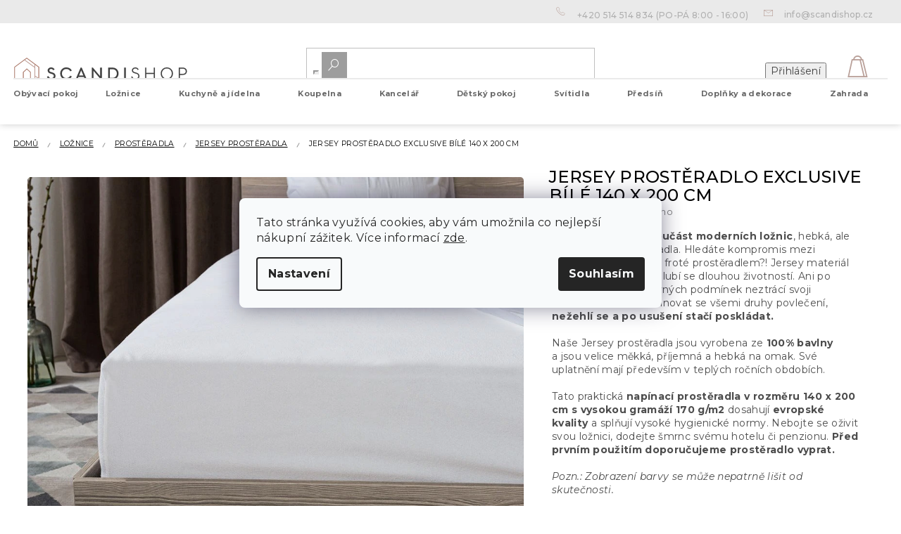

--- FILE ---
content_type: text/html; charset=utf-8
request_url: https://www.scandishop.cz/jersey-prosteradla/jersey-prosteradlo-exclusive-bile-140-x-200-cm/
body_size: 36216
content:
<!doctype html><html lang="cs" dir="ltr" class="header-background-light external-fonts-loaded"><head><meta charset="utf-8" /><meta name="viewport" content="width=device-width,initial-scale=1" /><title>Jersey prostěradlo EXCLUSIVE bílé 140 x 200 cm | SCANDIshop.cz</title><link rel="preconnect" href="https://cdn.myshoptet.com" /><link rel="dns-prefetch" href="https://cdn.myshoptet.com" /><link rel="preload" href="https://cdn.myshoptet.com/prj/dist/master/cms/libs/jquery/jquery-1.11.3.min.js" as="script" /><link href="https://cdn.myshoptet.com/prj/dist/master/shop/dist/font-shoptet-11.css.62c94c7785ff2cea73b2.css" rel="stylesheet"><script>
dataLayer = [];
dataLayer.push({'shoptet' : {
    "pageId": 1706,
    "pageType": "productDetail",
    "currency": "CZK",
    "currencyInfo": {
        "decimalSeparator": ",",
        "exchangeRate": 1,
        "priceDecimalPlaces": 0,
        "symbol": "K\u010d",
        "symbolLeft": 0,
        "thousandSeparator": " "
    },
    "language": "cs",
    "projectId": 312030,
    "product": {
        "id": 51500,
        "guid": "1ba2c42a-edba-11ea-b6da-0cc47a6b4bcc",
        "hasVariants": false,
        "codes": [
            {
                "code": "PR\/JE\/BIL\/140"
            }
        ],
        "code": "PR\/JE\/BIL\/140",
        "name": "Jersey prost\u011bradlo EXCLUSIVE b\u00edl\u00e9 140 x 200 cm",
        "appendix": "",
        "weight": 0,
        "currentCategory": "Lo\u017enice | Prost\u011bradla | Jersey prost\u011bradla",
        "currentCategoryGuid": "9a2a6c2f-c525-11ea-beb1-002590dad85e",
        "defaultCategory": "Lo\u017enice | Prost\u011bradla | Jersey prost\u011bradla",
        "defaultCategoryGuid": "9a2a6c2f-c525-11ea-beb1-002590dad85e",
        "currency": "CZK",
        "priceWithVat": 259
    },
    "stocks": [
        {
            "id": "ext",
            "title": "Sklad",
            "isDeliveryPoint": 0,
            "visibleOnEshop": 1
        }
    ],
    "cartInfo": {
        "id": null,
        "freeShipping": false,
        "freeShippingFrom": 599,
        "leftToFreeGift": {
            "formattedPrice": "0 K\u010d",
            "priceLeft": 0
        },
        "freeGift": false,
        "leftToFreeShipping": {
            "priceLeft": 599,
            "dependOnRegion": 0,
            "formattedPrice": "599 K\u010d"
        },
        "discountCoupon": [],
        "getNoBillingShippingPrice": {
            "withoutVat": 0,
            "vat": 0,
            "withVat": 0
        },
        "cartItems": [],
        "taxMode": "ORDINARY"
    },
    "cart": [],
    "customer": {
        "priceRatio": 1,
        "priceListId": 1,
        "groupId": null,
        "registered": false,
        "mainAccount": false
    }
}});
dataLayer.push({'cookie_consent' : {
    "marketing": "denied",
    "analytics": "denied"
}});
document.addEventListener('DOMContentLoaded', function() {
    shoptet.consent.onAccept(function(agreements) {
        if (agreements.length == 0) {
            return;
        }
        dataLayer.push({
            'cookie_consent' : {
                'marketing' : (agreements.includes(shoptet.config.cookiesConsentOptPersonalisation)
                    ? 'granted' : 'denied'),
                'analytics': (agreements.includes(shoptet.config.cookiesConsentOptAnalytics)
                    ? 'granted' : 'denied')
            },
            'event': 'cookie_consent'
        });
    });
});
</script>

<!-- Google Tag Manager -->
<script>(function(w,d,s,l,i){w[l]=w[l]||[];w[l].push({'gtm.start':
new Date().getTime(),event:'gtm.js'});var f=d.getElementsByTagName(s)[0],
j=d.createElement(s),dl=l!='dataLayer'?'&l='+l:'';j.async=true;j.src=
'https://www.googletagmanager.com/gtm.js?id='+i+dl;f.parentNode.insertBefore(j,f);
})(window,document,'script','dataLayer','GTM-N988WCF');</script>
<!-- End Google Tag Manager -->

<meta property="og:type" content="website"><meta property="og:site_name" content="scandishop.cz"><meta property="og:url" content="https://www.scandishop.cz/jersey-prosteradla/jersey-prosteradlo-exclusive-bile-140-x-200-cm/"><meta property="og:title" content="Jersey prostěradlo EXCLUSIVE bílé 140 x 200 cm | SCANDIshop.cz"><meta name="author" content="Scandishop.cz"><meta name="web_author" content="Shoptet.cz"><meta name="dcterms.rightsHolder" content="www.scandishop.cz"><meta name="robots" content="index,follow"><meta property="og:image" content="https://cdn.myshoptet.com/usr/www.scandishop.cz/user/shop/big/51500-1_jersey-prosteradlo-exclusive-bile-140-x-200-cm.jpg?6401b825"><meta property="og:description" content="Jersey prostěradlo EXCLUSIVE bílé 140 x 200 cm. Nepostradatelná součást moderních ložnic, hebká, ale pevná Jersey prostěradla. Hledáte kompromis mezi bavlněnou plachtou a froté prostěradlem?! Jersey materiál je vysoce kvalitní a chlubí se dlouhou životností. Ani po častém praní za správných podmínek neztrácí svoji…"><meta name="description" content="Jersey prostěradlo EXCLUSIVE bílé 140 x 200 cm. Nepostradatelná součást moderních ložnic, hebká, ale pevná Jersey prostěradla. Hledáte kompromis mezi bavlněnou plachtou a froté prostěradlem?! Jersey materiál je vysoce kvalitní a chlubí se dlouhou životností. Ani po častém praní za správných podmínek neztrácí svoji…"><meta name="google-site-verification" content="X6BXpHYxh6q7jc_E0U0DwRHjGYqFp9zntskzHkasF7U"><meta property="product:price:amount" content="259"><meta property="product:price:currency" content="CZK"><style>:root {--color-primary: #3F3F3F;--color-primary-h: 0;--color-primary-s: 0%;--color-primary-l: 25%;--color-primary-hover: #AB796A;--color-primary-hover-h: 14;--color-primary-hover-s: 28%;--color-primary-hover-l: 54%;--color-secondary: #a57b6d;--color-secondary-h: 15;--color-secondary-s: 24%;--color-secondary-l: 54%;--color-secondary-hover: #37A672;--color-secondary-hover-h: 152;--color-secondary-hover-s: 50%;--color-secondary-hover-l: 43%;--color-tertiary: #BF9F97;--color-tertiary-h: 12;--color-tertiary-s: 24%;--color-tertiary-l: 67%;--color-tertiary-hover: #B1B2B5;--color-tertiary-hover-h: 225;--color-tertiary-hover-s: 3%;--color-tertiary-hover-l: 70%;--color-header-background: #ffffff;--template-font: "sans-serif";--template-headings-font: "sans-serif";--header-background-url: none;--cookies-notice-background: #F8FAFB;--cookies-notice-color: #252525;--cookies-notice-button-hover: #27263f;--cookies-notice-link-hover: #3b3a5f;--templates-update-management-preview-mode-content: "Náhled aktualizací šablony je aktivní pro váš prohlížeč."}</style>
    
    <link href="https://cdn.myshoptet.com/prj/dist/master/shop/dist/main-11.less.5a24dcbbdabfd189c152.css" rel="stylesheet" />
        
    <script>var shoptet = shoptet || {};</script>
    <script src="https://cdn.myshoptet.com/prj/dist/master/shop/dist/main-3g-header.js.05f199e7fd2450312de2.js"></script>
<!-- User include --><!-- api 428(82) html code header -->
<link rel="stylesheet" href="https://cdn.myshoptet.com/usr/api2.dklab.cz/user/documents/_doplnky/oblibene/312030/17/312030_17.css" type="text/css" /><style>
        :root {
            --dklab-favourites-flag-color: #A57B6D;
            --dklab-favourites-flag-text-color: #FFFFFF;
            --dklab-favourites-add-text-color: #000000;            
            --dklab-favourites-remove-text-color: #A57B6D;            
            --dklab-favourites-add-text-detail-color: #000000;            
            --dklab-favourites-remove-text-detail-color: #A57B6D;            
            --dklab-favourites-header-icon-color: #B9A099;            
            --dklab-favourites-counter-color: #000000;            
        } </style>
<!-- api 608(256) html code header -->
<link rel="stylesheet" href="https://cdn.myshoptet.com/usr/api2.dklab.cz/user/documents/_doplnky/bannery/312030/3772/312030_3772.css" type="text/css" /><style>
        :root {
            --dklab-bannery-b-hp-padding: 15px;
            --dklab-bannery-b-hp-box-padding: 0px;
            --dklab-bannery-b-hp-big-screen: 33.333%;
            --dklab-bannery-b-hp-medium-screen: 33.333%;
            --dklab-bannery-b-hp-small-screen: 33.333%;
            --dklab-bannery-b-hp-tablet-screen: 33.333%;
            --dklab-bannery-b-hp-mobile-screen: 100%;

            --dklab-bannery-i-hp-icon-color: #000000;
            --dklab-bannery-i-hp-color: #000000;
            --dklab-bannery-i-hp-background: #ffffff;            
            
            --dklab-bannery-i-d-icon-color: #000000;
            --dklab-bannery-i-d-color: #000000;
            --dklab-bannery-i-d-background: #ffffff;


            --dklab-bannery-i-hp-w-big-screen: 4;
            --dklab-bannery-i-hp-w-medium-screen: 4;
            --dklab-bannery-i-hp-w-small-screen: 4;
            --dklab-bannery-i-hp-w-tablet-screen: 4;
            --dklab-bannery-i-hp-w-mobile-screen: 2;
            
            --dklab-bannery-i-d-w-big-screen: 4;
            --dklab-bannery-i-d-w-medium-screen: 4;
            --dklab-bannery-i-d-w-small-screen: 4;
            --dklab-bannery-i-d-w-tablet-screen: 4;
            --dklab-bannery-i-d-w-mobile-screen: 2;

        }</style>
<!-- api 609(257) html code header -->
<link rel="stylesheet" href="https://cdn.myshoptet.com/usr/api2.dklab.cz/user/documents/_doplnky/slider/312030/2/312030_2.css" type="text/css" /><style>
        :root {
        --dklab-slider-color-arrow: #A57B6D;
        --dklab-slider-color-hp-dot: #A4A4A4;
        --dklab-slider-color-hp-dot-active: #000000;
        --dklab-slider-color-l-dot: #A4A4A4;
        --dklab-slider-color-l-dot-active: #000000;
        --dklab-slider-color-c-dot: #FFFFFF;
        --dklab-slider-color-c-dot-active: #000000;
        --dklab-slider-color-c-arrow: #000000;
        --dklab-slider-color-d-dot: #A57B6D;
        --dklab-slider-color-d-dot-active: #634A41;

        }</style>
<!-- api 1117(741) html code header -->
<link rel="stylesheet" href="https://cdn.myshoptet.com/usr/api2.dklab.cz/user/documents/_doplnky/faviExtra/312030/4/312030_4.css" type="text/css" /><style></style>
<!-- service 608(256) html code header -->
<link rel="stylesheet" href="https://cdn.myshoptet.com/usr/api.dklab.cz/user/documents/fontawesome/css/all.css?v=1.02" type="text/css" />
<!-- service 619(267) html code header -->
<link href="https://cdn.myshoptet.com/usr/fvstudio.myshoptet.com/user/documents/addons/cartupsell.min.css?24.11.1" rel="stylesheet">
<!-- service 2436(1937) html code header -->
<link rel="stylesheet" href="https://cdn.myshoptet.com/addons/Webotvurci-s-r-o/ar-product-viewer/styles.header.min.css?18755605a678c54ed072107f61c03382ebd21f21">
<!-- service 428(82) html code header -->
<style>
@font-face {
    font-family: 'oblibene';
    src:  url('https://cdn.myshoptet.com/usr/api2.dklab.cz/user/documents/_doplnky/oblibene/font/oblibene.eot?v1');
    src:  url('https://cdn.myshoptet.com/usr/api2.dklab.cz/user/documents/_doplnky/oblibene/font/oblibene.eot?v1#iefix') format('embedded-opentype'),
    url('https://cdn.myshoptet.com/usr/api2.dklab.cz/user/documents/_doplnky/oblibene/font/oblibene.ttf?v1') format('truetype'),
    url('https://cdn.myshoptet.com/usr/api2.dklab.cz/user/documents/_doplnky/oblibene/font/oblibene.woff?v1') format('woff'),
    url('https://cdn.myshoptet.com/usr/api2.dklab.cz/user/documents/_doplnky/oblibene/font/oblibene.svg?v1') format('svg');
    font-weight: normal;
    font-style: normal;
}
</style>
<script>
var dklabFavIndividual;
</script>
<!-- service 609(257) html code header -->
<link rel="stylesheet" href="https://cdn.myshoptet.com/usr/api2.dklab.cz/user/documents/css/swiper-bundle.min.css?v=1" />
<!--
<link rel="stylesheet" href="https://cdn.myshoptet.com/usr/api.dklab.cz/user/documents/_doplnky/lightslider/dist/css/lightslider.css?v=5" />
<link rel="stylesheet" href="https://cdn.myshoptet.com/usr/api.dklab.cz/user/documents/_doplnky/sliderplus/src/style.css?v=66" type="text/css" />
<link rel="stylesheet" href="https://cdn.myshoptet.com/usr/api.dklab.cz/user/documents/_doplnky/sliderplus/src/style_fix.css?v=38" type="text/css" />
<style type="text/css">
.dklabSliderplusCarousel.dklabSliderplus-moderni-tmavy .extended-banner-link:hover, .dklabSliderplusCarousel.dklabSliderplus-moderni-svetly .extended-banner-link:hover,
.dklabSliderplusCarousel.dklabSliderplus-box-tmavy .extended-banner-link, .dklabSliderplusCarousel.dklabSliderplus-box-svetly .extended-banner-link{
  background: #3F3F3F;
}
</style>
-->

<!-- project html code header -->
<meta name="p:domain_verify" content="cab1b6bffaa0fdc359f361f5d7fa63a9"/>
<meta name="facebook-domain-verification" content="czqy5ylpgc1nllu9vv49ioqy10c6rd" />
<meta name="seznam-wmt" content="rQ5BKjeAAPPnEoTPW95uXQv8E8iFEV8D" />

<script>
window.fvCollection = {
    giftCards: [
        {code: "POUKAZ/500/SCCZ/E", id: '45284'},
        {code: "POUKAZ/1000/SCCZ/E", id: '45290'},
        {code: "POUKAZ/1500/SCCZ/E", id: '45296'},
        {code: "POUKAZ/2500/SCCZ/E", id: '45302'},
        {code: "POUKAZ/5000/SCCZ/E", id: '45308'},
    ],
    modalText: "V košíku máte produkt, který není možné objednat společně s právě přidávaným produktem.<br><br> Dárkové poukazy můžete objednat pouze samostatně z důvodů dodání výhradně na váš e-mail v elektronické podobě.",
    electronicDeliveryId: '180',
}
</script>

<style type="text/css">
/*
.siteCookies__text a {
text-decoration: underline !important;
color: #fff !important;
}
.siteCookies__form {
background-color: rgb(165,123,109, 0.85);
}
.siteCookies--bottom.siteCookies--scrolled {
background-color: transparent!important;
}
.siteCookies {
font-size: 14px;
}
*/

.type-detail button.btn.btn-conversion.add-to-cart-button:hover {
-webkit-transform: scale(1.05);
-ms-transform: scale(1.05);
}

.vote-time {
display: none;
}


#manufacturer-filter {
display: none;
}

.slick-prev:before, .slick-next:before {
background: #a57b6d;
}

.slick-dots li button:before {
color: rgba(0, 0, 0, 0.4);
}


.in-index main .banners-content.body-banners .ob_lob{
	margin-bottom:0;
	margin-top:30px;
}

#navigation > div.navigation-in > ul.menu-level-1 ul.menu-level-2{
	top:3rem;
}
@media (min-width: 768px) {
#navigation > div.navigation-in > ul.menu-level-1 > li{
	height:40px;
}
}
.advanced-parameter-inner::before{
cursor:pointer
}
</style>


<link rel="apple-touch-icon" href="/user/documents/icons/apple-touch-icon.png">
<link rel="icon" type="image/png" sizes="16x16" href="/user/documents/icons/favicon-16x16.png">
<link rel="icon" type="image/png" sizes="32x32" href="/user/documents/icons/favicon-32x32.png">
<link rel="icon" type="image/png" sizes="192x192" href="/user/documents/icons/favicon-192x192.png">
<link href="https://fonts.googleapis.com/css2?family=Montserrat:ital,wght@0,400;0,500;0,700;1,400;1,500;1,700&display=swap" rel="stylesheet">

<link rel="stylesheet" type="text/css" href="https://cdn.textilapp.com/stores/scandi/animations.css?v=1_1">
<link rel="stylesheet" type="text/css" href="https://cdn.textilapp.com/stores/scandi/main.css?v=1_7">
<link rel="stylesheet" type="text/css" href="https://cdn.textilapp.com/stores/scandi/components.css?v=1_5">
<link rel="stylesheet" type="text/css" href="https://cdn.textilapp.com/stores/scandi/pages.css?v=1_19">
<link rel="stylesheet" type="text/css" href="https://cdn.textilapp.com/stores/scandi/custom_css/SCA_CZ/config.css?v=1_2">
<link rel="stylesheet" type="text/css" href="https://cdn.textilapp.com/stores/scandi/promotions.css?v=1_7">

<link rel="stylesheet" href="https://use.fontawesome.com/releases/v5.8.1/css/all.css" integrity="sha384-50oBUHEmvpQ+1lW4y57PTFmhCaXp0ML5d60M1M7uH2+nqUivzIebhndOJK28anvf" crossorigin="anonymous">
<link rel="stylesheet" href="/user/documents/css/style_dklab_font.css?v=1.0" />
<link rel="stylesheet" href="/user/documents/css/style_myval_inspiration.css?v=1.014" />
<link rel="stylesheet" href="/user/documents/css/style_dklab.css?v=1.072" />
<link rel="stylesheet" href="/user/documents/css/style_dklab_hlavicka.css?v=1.102" />
<link rel="stylesheet" href="/user/documents/css/style_dklab_paticka.css?v=1.0" />
<link rel="stylesheet" href="/user/documents/css/style_dklab_detail.css?v=1.238" />
<link rel="stylesheet" href="/user/documents/css/style_dklab_uvod.css?v=1.0018" />
<link rel="stylesheet" href="/user/documents/css/style_dklab_doplnky.css?v=1.0" />
<link rel="stylesheet" href="/user/documents/css/style_dklab_columns.css?v=1.0" />
<link rel="stylesheet" href="/user/documents/css/style_dklab_blog.css?v=1.14" />
<link rel="stylesheet" href="/user/documents/css/style_dklab_sticky.css?v=1.2" />
<link rel="stylesheet" href="/user/documents/css/style_dklab_cookies.css?v=1.0" />
<link rel="stylesheet" href="/user/documents/css/style_dklab_cbox.css?v=1.0" />
<link rel="stylesheet" href="/user/documents/css/style_dklab_kategorie.css?v=1.477" />
<link rel="stylesheet" href="/user/documents/css/partners.css?v=1.000" />
<link rel="stylesheet" href="/user/documents/revelor/css/main.css?v=5.11" />

<!-- CJ Affiliate plugin settings -->
<script type='text/javascript' id='cjAffPluginSettingsTag'>
var cjAffPluginSettings = {
eid: '1563675',
tid: '12450',
aid: '429688',
sd: 'collector.scandishop.cz',
consent: {
collectionMethod: 'latest',
optInRequired: true,
requiredConsentLevel: 'analytics',
}
};
</script>
<!-- /User include --><link rel="canonical" href="https://www.scandishop.cz/jersey-prosteradla/jersey-prosteradlo-exclusive-bile-140-x-200-cm/" />    <!-- Global site tag (gtag.js) - Google Analytics -->
    <script async src="https://www.googletagmanager.com/gtag/js?id=G-GRLNZFVR4B"></script>
    <script>
        
        window.dataLayer = window.dataLayer || [];
        function gtag(){dataLayer.push(arguments);}
        

                    console.debug('default consent data');

            gtag('consent', 'default', {"ad_storage":"denied","analytics_storage":"denied","ad_user_data":"denied","ad_personalization":"denied","wait_for_update":500});
            dataLayer.push({
                'event': 'default_consent'
            });
        
        gtag('js', new Date());

                gtag('config', 'UA-91556740-3', { 'groups': "UA" });
        
                gtag('config', 'G-GRLNZFVR4B', {"groups":"GA4","send_page_view":false,"content_group":"productDetail","currency":"CZK","page_language":"cs"});
        
                gtag('config', 'AW-613587491', {"allow_enhanced_conversions":true});
        
        
        
        
        
                    gtag('event', 'page_view', {"send_to":"GA4","page_language":"cs","content_group":"productDetail","currency":"CZK"});
        
                gtag('set', 'currency', 'CZK');

        gtag('event', 'view_item', {
            "send_to": "UA",
            "items": [
                {
                    "id": "PR\/JE\/BIL\/140",
                    "name": "Jersey prost\u011bradlo EXCLUSIVE b\u00edl\u00e9 140 x 200 cm",
                    "category": "Lo\u017enice \/ Prost\u011bradla \/ Jersey prost\u011bradla",
                                                            "price": 214
                }
            ]
        });
        
        
        
        
        
                    gtag('event', 'view_item', {"send_to":"GA4","page_language":"cs","content_group":"productDetail","value":214,"currency":"CZK","items":[{"item_id":"PR\/JE\/BIL\/140","item_name":"Jersey prost\u011bradlo EXCLUSIVE b\u00edl\u00e9 140 x 200 cm","item_category":"Lo\u017enice","item_category2":"Prost\u011bradla","item_category3":"Jersey prost\u011bradla","price":214,"quantity":1,"index":0}]});
        
        
        
        
        
        
        
        document.addEventListener('DOMContentLoaded', function() {
            if (typeof shoptet.tracking !== 'undefined') {
                for (var id in shoptet.tracking.bannersList) {
                    gtag('event', 'view_promotion', {
                        "send_to": "UA",
                        "promotions": [
                            {
                                "id": shoptet.tracking.bannersList[id].id,
                                "name": shoptet.tracking.bannersList[id].name,
                                "position": shoptet.tracking.bannersList[id].position
                            }
                        ]
                    });
                }
            }

            shoptet.consent.onAccept(function(agreements) {
                if (agreements.length !== 0) {
                    console.debug('gtag consent accept');
                    var gtagConsentPayload =  {
                        'ad_storage': agreements.includes(shoptet.config.cookiesConsentOptPersonalisation)
                            ? 'granted' : 'denied',
                        'analytics_storage': agreements.includes(shoptet.config.cookiesConsentOptAnalytics)
                            ? 'granted' : 'denied',
                                                                                                'ad_user_data': agreements.includes(shoptet.config.cookiesConsentOptPersonalisation)
                            ? 'granted' : 'denied',
                        'ad_personalization': agreements.includes(shoptet.config.cookiesConsentOptPersonalisation)
                            ? 'granted' : 'denied',
                        };
                    console.debug('update consent data', gtagConsentPayload);
                    gtag('consent', 'update', gtagConsentPayload);
                    dataLayer.push(
                        { 'event': 'update_consent' }
                    );
                }
            });
        });
    </script>
</head><body class="desktop id-1706 in-jersey-prosteradla template-11 type-product type-detail one-column-body columns-4 ums_forms_redesign--off ums_a11y_category_page--on ums_discussion_rating_forms--off ums_flags_display_unification--on ums_a11y_login--on mobile-header-version-0"><noscript>
    <style>
        #header {
            padding-top: 0;
            position: relative !important;
            top: 0;
        }
        .header-navigation {
            position: relative !important;
        }
        .overall-wrapper {
            margin: 0 !important;
        }
        body:not(.ready) {
            visibility: visible !important;
        }
    </style>
    <div class="no-javascript">
        <div class="no-javascript__title">Musíte změnit nastavení vašeho prohlížeče</div>
        <div class="no-javascript__text">Podívejte se na: <a href="https://www.google.com/support/bin/answer.py?answer=23852">Jak povolit JavaScript ve vašem prohlížeči</a>.</div>
        <div class="no-javascript__text">Pokud používáte software na blokování reklam, může být nutné povolit JavaScript z této stránky.</div>
        <div class="no-javascript__text">Děkujeme.</div>
    </div>
</noscript>

        <div id="fb-root"></div>
        <script>
            window.fbAsyncInit = function() {
                FB.init({
//                    appId            : 'your-app-id',
                    autoLogAppEvents : true,
                    xfbml            : true,
                    version          : 'v19.0'
                });
            };
        </script>
        <script async defer crossorigin="anonymous" src="https://connect.facebook.net/cs_CZ/sdk.js"></script>
<!-- Google Tag Manager (noscript) -->
<noscript><iframe src="https://www.googletagmanager.com/ns.html?id=GTM-N988WCF"
height="0" width="0" style="display:none;visibility:hidden"></iframe></noscript>
<!-- End Google Tag Manager (noscript) -->

    <div class="siteCookies siteCookies--center siteCookies--light js-siteCookies" role="dialog" data-testid="cookiesPopup" data-nosnippet>
        <div class="siteCookies__form">
            <div class="siteCookies__content">
                <div class="siteCookies__text">
                    Tato stránka využívá cookies, aby vám umožnila co nejlepší nákupní zážitek. Více informací <a href="http://www.scandishop.cz/podminky-ochrany-osobnich-udaju/" target="\" _blank="">zde</a>.
                </div>
                <p class="siteCookies__links">
                    <button class="siteCookies__link js-cookies-settings" aria-label="Nastavení cookies" data-testid="cookiesSettings">Nastavení</button>
                </p>
            </div>
            <div class="siteCookies__buttonWrap">
                                <button class="siteCookies__button js-cookiesConsentSubmit" value="all" aria-label="Přijmout cookies" data-testid="buttonCookiesAccept">Souhlasím</button>
            </div>
        </div>
        <script>
            document.addEventListener("DOMContentLoaded", () => {
                const siteCookies = document.querySelector('.js-siteCookies');
                document.addEventListener("scroll", shoptet.common.throttle(() => {
                    const st = document.documentElement.scrollTop;
                    if (st > 1) {
                        siteCookies.classList.add('siteCookies--scrolled');
                    } else {
                        siteCookies.classList.remove('siteCookies--scrolled');
                    }
                }, 100));
            });
        </script>
    </div>
<a href="#content" class="skip-link sr-only">Přejít na obsah</a><div class="overall-wrapper"><div class="user-action"><div class="container">
    <div class="user-action-in">
                    <div id="login" class="user-action-login popup-widget login-widget" role="dialog" aria-labelledby="loginHeading">
        <div class="popup-widget-inner">
                            <h2 id="loginHeading">Přihlášení k vašemu účtu</h2><div id="customerLogin"><form action="/action/Customer/Login/" method="post" id="formLoginIncluded" class="csrf-enabled formLogin" data-testid="formLogin"><input type="hidden" name="referer" value="" /><div class="form-group"><div class="input-wrapper email js-validated-element-wrapper no-label"><input type="email" name="email" class="form-control" autofocus placeholder="E-mailová adresa (např. jan@novak.cz)" data-testid="inputEmail" autocomplete="email" required /></div></div><div class="form-group"><div class="input-wrapper password js-validated-element-wrapper no-label"><input type="password" name="password" class="form-control" placeholder="Heslo" data-testid="inputPassword" autocomplete="current-password" required /><span class="no-display">Nemůžete vyplnit toto pole</span><input type="text" name="surname" value="" class="no-display" /></div></div><div class="form-group"><div class="login-wrapper"><button type="submit" class="btn btn-secondary btn-text btn-login" data-testid="buttonSubmit">Přihlásit se</button><div class="password-helper"><a href="/registrace/" data-testid="signup" rel="nofollow">Nová registrace</a><a href="/klient/zapomenute-heslo/" rel="nofollow">Zapomenuté heslo</a></div></div></div><div class="social-login-buttons"><div class="social-login-buttons-divider"><span>nebo</span></div><div class="form-group"><a href="/action/Social/login/?provider=Facebook" class="login-btn facebook" rel="nofollow"><span class="login-facebook-icon"></span><strong>Přihlásit se přes Facebook</strong></a></div><div class="form-group"><a href="/action/Social/login/?provider=Google" class="login-btn google" rel="nofollow"><span class="login-google-icon"></span><strong>Přihlásit se přes Google</strong></a></div></div></form>
</div>                    </div>
    </div>

                            <div id="cart-widget" class="user-action-cart popup-widget cart-widget loader-wrapper" data-testid="popupCartWidget" role="dialog" aria-hidden="true">
    <div class="popup-widget-inner cart-widget-inner place-cart-here">
        <div class="loader-overlay">
            <div class="loader"></div>
        </div>
    </div>

    <div class="cart-widget-button">
        <a href="/kosik/" class="btn btn-conversion" id="continue-order-button" rel="nofollow" data-testid="buttonNextStep">Pokračovat do košíku</a>
    </div>
</div>
            </div>
</div>
</div><div class="top-navigation-bar" data-testid="topNavigationBar">

    <div class="container">

        <div class="top-navigation-contacts">
            <strong>Zákaznická podpora:</strong><a href="tel:+420514514834" class="project-phone" aria-label="Zavolat na +420514514834" data-testid="contactboxPhone"><span>+420 514 514 834</span></a><a href="mailto:info@scandishop.cz" class="project-email" data-testid="contactboxEmail"><span>info@scandishop.cz</span></a>        </div>

                            <div class="top-navigation-menu">
                <div class="top-navigation-menu-trigger"></div>
                <ul class="top-navigation-bar-menu">
                                            <li class="top-navigation-menu-item-6134">
                            <a href="/sledovani-objednavky/">Sledování objednávky</a>
                        </li>
                                            <li class="top-navigation-menu-item-2146">
                            <a href="/sos/" target="blank">Reklamace a vrácení objednávky</a>
                        </li>
                                            <li class="top-navigation-menu-item-1682">
                            <a href="/vyhody-nakupu-u-nas/">Výhody nákupu u nás</a>
                        </li>
                                            <li class="top-navigation-menu-item-1685">
                            <a href="/doprava-a-platba/">Doprava a platba</a>
                        </li>
                                            <li class="top-navigation-menu-item-29">
                            <a href="/kontakty/">Kontakty</a>
                        </li>
                                            <li class="top-navigation-menu-item-39">
                            <a href="/obchodni-podminky/">Všeobecné Obchodní podmínky</a>
                        </li>
                                            <li class="top-navigation-menu-item-691">
                            <a href="/ochrana-osobnich-udaju/">Ochrana osobních údajů</a>
                        </li>
                                    </ul>
                <ul class="top-navigation-bar-menu-helper"></ul>
            </div>
        
        <div class="top-navigation-tools top-navigation-tools--language">
            <div class="responsive-tools">
                <a href="#" class="toggle-window" data-target="search" aria-label="Hledat" data-testid="linkSearchIcon"></a>
                                                            <a href="#" class="toggle-window" data-target="login"></a>
                                                    <a href="#" class="toggle-window" data-target="navigation" aria-label="Menu" data-testid="hamburgerMenu"></a>
            </div>
                        <button class="top-nav-button top-nav-button-login toggle-window" type="button" data-target="login" aria-haspopup="dialog" aria-controls="login" aria-expanded="false" data-testid="signin"><span>Přihlášení</span></button>        </div>

    </div>

</div>
<header id="header"><div class="container navigation-wrapper">
    <div class="header-top">
        <div class="site-name-wrapper">
            <div class="site-name"><a href="/" data-testid="linkWebsiteLogo"><img src="https://cdn.myshoptet.com/usr/www.scandishop.cz/user/logos/scandishop_logo-1.svg" alt="Scandishop.cz" fetchpriority="low" /></a></div>        </div>
        <div class="search" itemscope itemtype="https://schema.org/WebSite">
            <meta itemprop="headline" content="Jersey prostěradla"/><meta itemprop="url" content="https://www.scandishop.cz"/><meta itemprop="text" content="Jersey prostěradlo EXCLUSIVE bílé 140 x 200 cm. Nepostradatelná součást moderních ložnic, hebká, ale pevná Jersey prostěradla. Hledáte kompromis mezi bavlněnou plachtou a froté prostěradlem?! Jersey materiál je vysoce kvalitní a chlubí se dlouhou životností. Ani po častém praní za správných podmínek neztrácí svoji..."/>            <form action="/action/ProductSearch/prepareString/" method="post"
    id="formSearchForm" class="search-form compact-form js-search-main"
    itemprop="potentialAction" itemscope itemtype="https://schema.org/SearchAction" data-testid="searchForm">
    <fieldset>
        <meta itemprop="target"
            content="https://www.scandishop.cz/vyhledavani/?string={string}"/>
        <input type="hidden" name="language" value="cs"/>
        
            
<input
    type="search"
    name="string"
        class="query-input form-control search-input js-search-input"
    placeholder="Napište, co hledáte"
    autocomplete="off"
    required
    itemprop="query-input"
    aria-label="Vyhledávání"
    data-testid="searchInput"
>
            <button type="submit" class="btn btn-default" data-testid="searchBtn">Hledat</button>
        
    </fieldset>
</form>
        </div>
        <div class="navigation-buttons">
                
    <a href="/kosik/" class="btn btn-icon toggle-window cart-count" data-target="cart" data-hover="true" data-redirect="true" data-testid="headerCart" rel="nofollow" aria-haspopup="dialog" aria-expanded="false" aria-controls="cart-widget">
        
                <span class="sr-only">Nákupní košík</span>
        
            <span class="cart-price visible-lg-inline-block" data-testid="headerCartPrice">
                                    Prázdný košík                            </span>
        
    
            </a>
        </div>
    </div>
    <nav id="navigation" aria-label="Hlavní menu" data-collapsible="true"><div class="navigation-in menu"><ul class="menu-level-1" role="menubar" data-testid="headerMenuItems"><li class="menu-item-704 ext" role="none"><a href="/obyvaci-pokoj/" data-testid="headerMenuItem" role="menuitem" aria-haspopup="true" aria-expanded="false"><b>Obývací pokoj</b><span class="submenu-arrow"></span></a><ul class="menu-level-2" aria-label="Obývací pokoj" tabindex="-1" role="menu"><li class="menu-item-707 has-third-level" role="none"><a href="/sedacky-a-sedaci-soupravy/" class="menu-image" data-testid="headerMenuItem" tabindex="-1" aria-hidden="true"><img src="data:image/svg+xml,%3Csvg%20width%3D%22140%22%20height%3D%22100%22%20xmlns%3D%22http%3A%2F%2Fwww.w3.org%2F2000%2Fsvg%22%3E%3C%2Fsvg%3E" alt="" aria-hidden="true" width="140" height="100"  data-src="https://cdn.myshoptet.com/usr/www.scandishop.cz/user/categories/orig/sedacky_a_sedaci_soupravy.jpg" fetchpriority="low" /></a><div><a href="/sedacky-a-sedaci-soupravy/" data-testid="headerMenuItem" role="menuitem"><span>Sedačky a sedací soupravy</span></a>
                                                    <ul class="menu-level-3" role="menu">
                                                                    <li class="menu-item-710" role="none">
                                        <a href="/sedacky-ve-tvaru-u/" data-testid="headerMenuItem" role="menuitem">
                                            Sedačky ve tvaru U</a>,                                    </li>
                                                                    <li class="menu-item-932" role="none">
                                        <a href="/rohove-sedacky/" data-testid="headerMenuItem" role="menuitem">
                                            Rohové sedačky</a>                                    </li>
                                                            </ul>
                        </div></li><li class="menu-item-785" role="none"><a href="/pohovky/" class="menu-image" data-testid="headerMenuItem" tabindex="-1" aria-hidden="true"><img src="data:image/svg+xml,%3Csvg%20width%3D%22140%22%20height%3D%22100%22%20xmlns%3D%22http%3A%2F%2Fwww.w3.org%2F2000%2Fsvg%22%3E%3C%2Fsvg%3E" alt="" aria-hidden="true" width="140" height="100"  data-src="https://cdn.myshoptet.com/usr/www.scandishop.cz/user/categories/orig/pohovky.jpg" fetchpriority="low" /></a><div><a href="/pohovky/" data-testid="headerMenuItem" role="menuitem"><span>Pohovky</span></a>
                        </div></li><li class="menu-item-713 has-third-level" role="none"><a href="/kresla/" class="menu-image" data-testid="headerMenuItem" tabindex="-1" aria-hidden="true"><img src="data:image/svg+xml,%3Csvg%20width%3D%22140%22%20height%3D%22100%22%20xmlns%3D%22http%3A%2F%2Fwww.w3.org%2F2000%2Fsvg%22%3E%3C%2Fsvg%3E" alt="" aria-hidden="true" width="140" height="100"  data-src="https://cdn.myshoptet.com/usr/www.scandishop.cz/user/categories/orig/kresla.jpg" fetchpriority="low" /></a><div><a href="/kresla/" data-testid="headerMenuItem" role="menuitem"><span>Křesla</span></a>
                                                    <ul class="menu-level-3" role="menu">
                                                                    <li class="menu-item-716" role="none">
                                        <a href="/polohovaci-kresla/" data-testid="headerMenuItem" role="menuitem">
                                            Polohovací křesla</a>,                                    </li>
                                                                    <li class="menu-item-767" role="none">
                                        <a href="/relaxacni-kresla/" data-testid="headerMenuItem" role="menuitem">
                                            Relaxační křesla</a>,                                    </li>
                                                                    <li class="menu-item-905" role="none">
                                        <a href="/rozkladaci-kresla/" data-testid="headerMenuItem" role="menuitem">
                                            Rozkládací křesla</a>,                                    </li>
                                                                    <li class="menu-item-923" role="none">
                                        <a href="/houpaci-kresla/" data-testid="headerMenuItem" role="menuitem">
                                            Houpací křesla</a>,                                    </li>
                                                                    <li class="menu-item-941" role="none">
                                        <a href="/kresla-usak-k-tv/" data-testid="headerMenuItem" role="menuitem">
                                            Křesla ušák k TV</a>,                                    </li>
                                                                    <li class="menu-item-1670" role="none">
                                        <a href="/zavesna-kresla/" data-testid="headerMenuItem" role="menuitem">
                                            Závěsná křesla</a>,                                    </li>
                                                                    <li class="menu-item-5268" role="none">
                                        <a href="/kresla-z-ratanu/" data-testid="headerMenuItem" role="menuitem">
                                            Ratanová křesla</a>                                    </li>
                                                            </ul>
                        </div></li><li class="menu-item-821 has-third-level" role="none"><a href="/stolky/" class="menu-image" data-testid="headerMenuItem" tabindex="-1" aria-hidden="true"><img src="data:image/svg+xml,%3Csvg%20width%3D%22140%22%20height%3D%22100%22%20xmlns%3D%22http%3A%2F%2Fwww.w3.org%2F2000%2Fsvg%22%3E%3C%2Fsvg%3E" alt="" aria-hidden="true" width="140" height="100"  data-src="https://cdn.myshoptet.com/usr/www.scandishop.cz/user/categories/orig/stolky.jpg" fetchpriority="low" /></a><div><a href="/stolky/" data-testid="headerMenuItem" role="menuitem"><span>Stolky</span></a>
                                                    <ul class="menu-level-3" role="menu">
                                                                    <li class="menu-item-824" role="none">
                                        <a href="/konferencni-stolky/" data-testid="headerMenuItem" role="menuitem">
                                            Konferenční stolky</a>,                                    </li>
                                                                    <li class="menu-item-884" role="none">
                                        <a href="/tv-stolky/" data-testid="headerMenuItem" role="menuitem">
                                            TV stolky</a>,                                    </li>
                                                                    <li class="menu-item-998" role="none">
                                        <a href="/prirucni-stolky/" data-testid="headerMenuItem" role="menuitem">
                                            Příruční stolky</a>,                                    </li>
                                                                    <li class="menu-item-1175" role="none">
                                        <a href="/konzolove-stolky/" data-testid="headerMenuItem" role="menuitem">
                                            Konzolové stolky</a>                                    </li>
                                                            </ul>
                        </div></li><li class="menu-item-731" role="none"><a href="/komody/" class="menu-image" data-testid="headerMenuItem" tabindex="-1" aria-hidden="true"><img src="data:image/svg+xml,%3Csvg%20width%3D%22140%22%20height%3D%22100%22%20xmlns%3D%22http%3A%2F%2Fwww.w3.org%2F2000%2Fsvg%22%3E%3C%2Fsvg%3E" alt="" aria-hidden="true" width="140" height="100"  data-src="https://cdn.myshoptet.com/usr/www.scandishop.cz/user/categories/orig/komody.jpg" fetchpriority="low" /></a><div><a href="/komody/" data-testid="headerMenuItem" role="menuitem"><span>Komody</span></a>
                        </div></li><li class="menu-item-887" role="none"><a href="/knihovny-a-regaly/" class="menu-image" data-testid="headerMenuItem" tabindex="-1" aria-hidden="true"><img src="data:image/svg+xml,%3Csvg%20width%3D%22140%22%20height%3D%22100%22%20xmlns%3D%22http%3A%2F%2Fwww.w3.org%2F2000%2Fsvg%22%3E%3C%2Fsvg%3E" alt="" aria-hidden="true" width="140" height="100"  data-src="https://cdn.myshoptet.com/usr/www.scandishop.cz/user/categories/orig/knihovny_a_regaly.jpg" fetchpriority="low" /></a><div><a href="/knihovny-a-regaly/" data-testid="headerMenuItem" role="menuitem"><span>Knihovny a regály</span></a>
                        </div></li><li class="menu-item-1625" role="none"><a href="/police/" class="menu-image" data-testid="headerMenuItem" tabindex="-1" aria-hidden="true"><img src="data:image/svg+xml,%3Csvg%20width%3D%22140%22%20height%3D%22100%22%20xmlns%3D%22http%3A%2F%2Fwww.w3.org%2F2000%2Fsvg%22%3E%3C%2Fsvg%3E" alt="" aria-hidden="true" width="140" height="100"  data-src="https://cdn.myshoptet.com/usr/www.scandishop.cz/user/categories/orig/police.jpg" fetchpriority="low" /></a><div><a href="/police/" data-testid="headerMenuItem" role="menuitem"><span>Police</span></a>
                        </div></li><li class="menu-item-782 has-third-level" role="none"><a href="/taburety/" class="menu-image" data-testid="headerMenuItem" tabindex="-1" aria-hidden="true"><img src="data:image/svg+xml,%3Csvg%20width%3D%22140%22%20height%3D%22100%22%20xmlns%3D%22http%3A%2F%2Fwww.w3.org%2F2000%2Fsvg%22%3E%3C%2Fsvg%3E" alt="" aria-hidden="true" width="140" height="100"  data-src="https://cdn.myshoptet.com/usr/www.scandishop.cz/user/categories/orig/taburety.jpg" fetchpriority="low" /></a><div><a href="/taburety/" data-testid="headerMenuItem" role="menuitem"><span>Taburety</span></a>
                                                    <ul class="menu-level-3" role="menu">
                                                                    <li class="menu-item-3712" role="none">
                                        <a href="/taburety-smart/" data-testid="headerMenuItem" role="menuitem">
                                            Taburety k pohovkám SMART</a>                                    </li>
                                                            </ul>
                        </div></li><li class="menu-item-3718" role="none"><a href="/dekoracni-interierove-panely-na-zed/" class="menu-image" data-testid="headerMenuItem" tabindex="-1" aria-hidden="true"><img src="data:image/svg+xml,%3Csvg%20width%3D%22140%22%20height%3D%22100%22%20xmlns%3D%22http%3A%2F%2Fwww.w3.org%2F2000%2Fsvg%22%3E%3C%2Fsvg%3E" alt="" aria-hidden="true" width="140" height="100"  data-src="https://cdn.myshoptet.com/usr/www.scandishop.cz/user/categories/orig/dekoracni_interierove_panely_na_zed.jpg" fetchpriority="low" /></a><div><a href="/dekoracni-interierove-panely-na-zed/" data-testid="headerMenuItem" role="menuitem"><span>Dekorační interierové panely na zeď</span></a>
                        </div></li><li class="menu-item-5169" role="none"><a href="/2-jakost-nabytku-obyvaci-pokoj/" class="menu-image" data-testid="headerMenuItem" tabindex="-1" aria-hidden="true"><img src="data:image/svg+xml,%3Csvg%20width%3D%22140%22%20height%3D%22100%22%20xmlns%3D%22http%3A%2F%2Fwww.w3.org%2F2000%2Fsvg%22%3E%3C%2Fsvg%3E" alt="" aria-hidden="true" width="140" height="100"  data-src="https://cdn.myshoptet.com/usr/www.scandishop.cz/user/categories/orig/2_jakost_nabytku_obyvaci_pokoj.jpg" fetchpriority="low" /></a><div><a href="/2-jakost-nabytku-obyvaci-pokoj/" data-testid="headerMenuItem" role="menuitem"><span>Druhá šance nábytku do obývacího pokoje</span></a>
                        </div></li></ul></li>
<li class="menu-item-725 ext" role="none"><a href="/loznice/" data-testid="headerMenuItem" role="menuitem" aria-haspopup="true" aria-expanded="false"><b>Ložnice</b><span class="submenu-arrow"></span></a><ul class="menu-level-2" aria-label="Ložnice" tabindex="-1" role="menu"><li class="menu-item-836 has-third-level" role="none"><a href="/postele/" class="menu-image" data-testid="headerMenuItem" tabindex="-1" aria-hidden="true"><img src="data:image/svg+xml,%3Csvg%20width%3D%22140%22%20height%3D%22100%22%20xmlns%3D%22http%3A%2F%2Fwww.w3.org%2F2000%2Fsvg%22%3E%3C%2Fsvg%3E" alt="" aria-hidden="true" width="140" height="100"  data-src="https://cdn.myshoptet.com/usr/www.scandishop.cz/user/categories/orig/postele.jpg" fetchpriority="low" /></a><div><a href="/postele/" data-testid="headerMenuItem" role="menuitem"><span>Postele</span></a>
                                                    <ul class="menu-level-3" role="menu">
                                                                    <li class="menu-item-908" role="none">
                                        <a href="/manzelske-postele/" data-testid="headerMenuItem" role="menuitem">
                                            Manželské postele</a>,                                    </li>
                                                                    <li class="menu-item-917" role="none">
                                        <a href="/calounene-postele/" data-testid="headerMenuItem" role="menuitem">
                                            Čalouněné postele</a>,                                    </li>
                                                                    <li class="menu-item-1124" role="none">
                                        <a href="/boxspring-postele/" data-testid="headerMenuItem" role="menuitem">
                                            Boxspring postele</a>,                                    </li>
                                                                    <li class="menu-item-890" role="none">
                                        <a href="/drevene-postele/" data-testid="headerMenuItem" role="menuitem">
                                            Dřevěné postele</a>                                    </li>
                                                            </ul>
                        </div></li><li class="menu-item-746 has-third-level" role="none"><a href="/matrace-a-rosty/" class="menu-image" data-testid="headerMenuItem" tabindex="-1" aria-hidden="true"><img src="data:image/svg+xml,%3Csvg%20width%3D%22140%22%20height%3D%22100%22%20xmlns%3D%22http%3A%2F%2Fwww.w3.org%2F2000%2Fsvg%22%3E%3C%2Fsvg%3E" alt="" aria-hidden="true" width="140" height="100"  data-src="https://cdn.myshoptet.com/usr/www.scandishop.cz/user/categories/orig/matrace_a_rosty.jpg" fetchpriority="low" /></a><div><a href="/matrace-a-rosty/" data-testid="headerMenuItem" role="menuitem"><span>Matrace a rošty</span></a>
                                                    <ul class="menu-level-3" role="menu">
                                                                    <li class="menu-item-749" role="none">
                                        <a href="/matrace/" data-testid="headerMenuItem" role="menuitem">
                                            Matrace</a>,                                    </li>
                                                                    <li class="menu-item-830" role="none">
                                        <a href="/rosty/" data-testid="headerMenuItem" role="menuitem">
                                            Rošty</a>                                    </li>
                                                            </ul>
                        </div></li><li class="menu-item-773" role="none"><a href="/nocni-stolky/" class="menu-image" data-testid="headerMenuItem" tabindex="-1" aria-hidden="true"><img src="data:image/svg+xml,%3Csvg%20width%3D%22140%22%20height%3D%22100%22%20xmlns%3D%22http%3A%2F%2Fwww.w3.org%2F2000%2Fsvg%22%3E%3C%2Fsvg%3E" alt="" aria-hidden="true" width="140" height="100"  data-src="https://cdn.myshoptet.com/usr/www.scandishop.cz/user/categories/orig/nocni_stolky.jpg" fetchpriority="low" /></a><div><a href="/nocni-stolky/" data-testid="headerMenuItem" role="menuitem"><span>Noční stolky</span></a>
                        </div></li><li class="menu-item-788" role="none"><a href="/skrine/" class="menu-image" data-testid="headerMenuItem" tabindex="-1" aria-hidden="true"><img src="data:image/svg+xml,%3Csvg%20width%3D%22140%22%20height%3D%22100%22%20xmlns%3D%22http%3A%2F%2Fwww.w3.org%2F2000%2Fsvg%22%3E%3C%2Fsvg%3E" alt="" aria-hidden="true" width="140" height="100"  data-src="https://cdn.myshoptet.com/usr/www.scandishop.cz/user/categories/orig/skrine.jpg" fetchpriority="low" /></a><div><a href="/skrine/" data-testid="headerMenuItem" role="menuitem"><span>Skříně</span></a>
                        </div></li><li class="menu-item-1643" role="none"><a href="/prikryvky-a-polstare/" class="menu-image" data-testid="headerMenuItem" tabindex="-1" aria-hidden="true"><img src="data:image/svg+xml,%3Csvg%20width%3D%22140%22%20height%3D%22100%22%20xmlns%3D%22http%3A%2F%2Fwww.w3.org%2F2000%2Fsvg%22%3E%3C%2Fsvg%3E" alt="" aria-hidden="true" width="140" height="100"  data-src="https://cdn.myshoptet.com/usr/www.scandishop.cz/user/categories/orig/prikryvky_a_polstare.jpg" fetchpriority="low" /></a><div><a href="/prikryvky-a-polstare/" data-testid="headerMenuItem" role="menuitem"><span>Přikrývky a polštáře</span></a>
                        </div></li><li class="menu-item-1646 has-third-level" role="none"><a href="/prosteradla/" class="menu-image" data-testid="headerMenuItem" tabindex="-1" aria-hidden="true"><img src="data:image/svg+xml,%3Csvg%20width%3D%22140%22%20height%3D%22100%22%20xmlns%3D%22http%3A%2F%2Fwww.w3.org%2F2000%2Fsvg%22%3E%3C%2Fsvg%3E" alt="" aria-hidden="true" width="140" height="100"  data-src="https://cdn.myshoptet.com/usr/www.scandishop.cz/user/categories/orig/prosteradla.jpg" fetchpriority="low" /></a><div><a href="/prosteradla/" data-testid="headerMenuItem" role="menuitem"><span>Prostěradla</span></a>
                                                    <ul class="menu-level-3" role="menu">
                                                                    <li class="menu-item-1817" role="none">
                                        <a href="/frote-prosteradla/" data-testid="headerMenuItem" role="menuitem">
                                            Froté prostěradla</a>,                                    </li>
                                                                    <li class="menu-item-1706" role="none">
                                        <a href="/jersey-prosteradla/" class="active" data-testid="headerMenuItem" role="menuitem">
                                            Jersey prostěradla</a>,                                    </li>
                                                                    <li class="menu-item-6066" role="none">
                                        <a href="/mikroplysova-prosteradla/" data-testid="headerMenuItem" role="menuitem">
                                            Mikroplyšová prostěradla</a>                                    </li>
                                                            </ul>
                        </div></li><li class="menu-item-1676 has-third-level" role="none"><a href="/lozni-povleceni/" class="menu-image" data-testid="headerMenuItem" tabindex="-1" aria-hidden="true"><img src="data:image/svg+xml,%3Csvg%20width%3D%22140%22%20height%3D%22100%22%20xmlns%3D%22http%3A%2F%2Fwww.w3.org%2F2000%2Fsvg%22%3E%3C%2Fsvg%3E" alt="" aria-hidden="true" width="140" height="100"  data-src="https://cdn.myshoptet.com/usr/www.scandishop.cz/user/categories/orig/lozni_povleceni.jpg" fetchpriority="low" /></a><div><a href="/lozni-povleceni/" data-testid="headerMenuItem" role="menuitem"><span>Ložní povlečení</span></a>
                                                    <ul class="menu-level-3" role="menu">
                                                                    <li class="menu-item-6170" role="none">
                                        <a href="/bavlnene-povleceni/" data-testid="headerMenuItem" role="menuitem">
                                            Bavlněné povlečení</a>,                                    </li>
                                                                    <li class="menu-item-6167" role="none">
                                        <a href="/povleceni-mikroplys/" data-testid="headerMenuItem" role="menuitem">
                                            Mikroplyšové povlečení</a>                                    </li>
                                                            </ul>
                        </div></li><li class="menu-item-6060" role="none"><a href="/prehozy/" class="menu-image" data-testid="headerMenuItem" tabindex="-1" aria-hidden="true"><img src="data:image/svg+xml,%3Csvg%20width%3D%22140%22%20height%3D%22100%22%20xmlns%3D%22http%3A%2F%2Fwww.w3.org%2F2000%2Fsvg%22%3E%3C%2Fsvg%3E" alt="" aria-hidden="true" width="140" height="100"  data-src="https://cdn.myshoptet.com/usr/www.scandishop.cz/user/categories/orig/prehozy.jpg" fetchpriority="low" /></a><div><a href="/prehozy/" data-testid="headerMenuItem" role="menuitem"><span>Přehozy</span></a>
                        </div></li><li class="menu-item-6041" role="none"><a href="/zatemnovaci-zavesy/" class="menu-image" data-testid="headerMenuItem" tabindex="-1" aria-hidden="true"><img src="data:image/svg+xml,%3Csvg%20width%3D%22140%22%20height%3D%22100%22%20xmlns%3D%22http%3A%2F%2Fwww.w3.org%2F2000%2Fsvg%22%3E%3C%2Fsvg%3E" alt="" aria-hidden="true" width="140" height="100"  data-src="https://cdn.myshoptet.com/usr/www.scandishop.cz/user/categories/orig/zatemnovaci_zavesy.jpg" fetchpriority="low" /></a><div><a href="/zatemnovaci-zavesy/" data-testid="headerMenuItem" role="menuitem"><span>Zatemňovací závěsy</span></a>
                        </div></li><li class="menu-item-5751" role="none"><a href="/zrcadla-do-loznice/" class="menu-image" data-testid="headerMenuItem" tabindex="-1" aria-hidden="true"><img src="data:image/svg+xml,%3Csvg%20width%3D%22140%22%20height%3D%22100%22%20xmlns%3D%22http%3A%2F%2Fwww.w3.org%2F2000%2Fsvg%22%3E%3C%2Fsvg%3E" alt="" aria-hidden="true" width="140" height="100"  data-src="https://cdn.myshoptet.com/usr/www.scandishop.cz/user/categories/orig/zrcadla_do_loznice.jpg" fetchpriority="low" /></a><div><a href="/zrcadla-do-loznice/" data-testid="headerMenuItem" role="menuitem"><span>Zrcadla do ložnice</span></a>
                        </div></li><li class="menu-item-5172" role="none"><a href="/2-jakost-nabytku-loznice/" class="menu-image" data-testid="headerMenuItem" tabindex="-1" aria-hidden="true"><img src="data:image/svg+xml,%3Csvg%20width%3D%22140%22%20height%3D%22100%22%20xmlns%3D%22http%3A%2F%2Fwww.w3.org%2F2000%2Fsvg%22%3E%3C%2Fsvg%3E" alt="" aria-hidden="true" width="140" height="100"  data-src="https://cdn.myshoptet.com/usr/www.scandishop.cz/user/categories/orig/2_jakost_nabytku_loznice.jpg" fetchpriority="low" /></a><div><a href="/2-jakost-nabytku-loznice/" data-testid="headerMenuItem" role="menuitem"><span>Druhá šance nábytku do ložnice</span></a>
                        </div></li></ul></li>
<li class="menu-item-755 ext" role="none"><a href="/kuchyne-a-jidelna/" data-testid="headerMenuItem" role="menuitem" aria-haspopup="true" aria-expanded="false"><b>Kuchyně a jídelna</b><span class="submenu-arrow"></span></a><ul class="menu-level-2" aria-label="Kuchyně a jídelna" tabindex="-1" role="menu"><li class="menu-item-770 has-third-level" role="none"><a href="/stoly/" class="menu-image" data-testid="headerMenuItem" tabindex="-1" aria-hidden="true"><img src="data:image/svg+xml,%3Csvg%20width%3D%22140%22%20height%3D%22100%22%20xmlns%3D%22http%3A%2F%2Fwww.w3.org%2F2000%2Fsvg%22%3E%3C%2Fsvg%3E" alt="" aria-hidden="true" width="140" height="100"  data-src="https://cdn.myshoptet.com/usr/www.scandishop.cz/user/categories/orig/stoly.jpg" fetchpriority="low" /></a><div><a href="/stoly/" data-testid="headerMenuItem" role="menuitem"><span>Stoly</span></a>
                                                    <ul class="menu-level-3" role="menu">
                                                                    <li class="menu-item-965" role="none">
                                        <a href="/rozkladaci-stoly/" data-testid="headerMenuItem" role="menuitem">
                                            Rozkládací stoly</a>,                                    </li>
                                                                    <li class="menu-item-971" role="none">
                                        <a href="/stoly-bez-rozkladu/" data-testid="headerMenuItem" role="menuitem">
                                            Stoly bez rozkladu</a>,                                    </li>
                                                                    <li class="menu-item-1073" role="none">
                                        <a href="/barove-stoly/" data-testid="headerMenuItem" role="menuitem">
                                            Barové stoly</a>                                    </li>
                                                            </ul>
                        </div></li><li class="menu-item-797 has-third-level" role="none"><a href="/zidle/" class="menu-image" data-testid="headerMenuItem" tabindex="-1" aria-hidden="true"><img src="data:image/svg+xml,%3Csvg%20width%3D%22140%22%20height%3D%22100%22%20xmlns%3D%22http%3A%2F%2Fwww.w3.org%2F2000%2Fsvg%22%3E%3C%2Fsvg%3E" alt="" aria-hidden="true" width="140" height="100"  data-src="https://cdn.myshoptet.com/usr/www.scandishop.cz/user/categories/orig/zidle.jpg" fetchpriority="low" /></a><div><a href="/zidle/" data-testid="headerMenuItem" role="menuitem"><span>Židle</span></a>
                                                    <ul class="menu-level-3" role="menu">
                                                                    <li class="menu-item-800" role="none">
                                        <a href="/barove-zidle/" data-testid="headerMenuItem" role="menuitem">
                                            Barové židle</a>,                                    </li>
                                                                    <li class="menu-item-902" role="none">
                                        <a href="/moderni-zidle/" data-testid="headerMenuItem" role="menuitem">
                                            Moderní židle</a>,                                    </li>
                                                                    <li class="menu-item-914" role="none">
                                        <a href="/drevene-zidle/" data-testid="headerMenuItem" role="menuitem">
                                            Dřevěné židle</a>,                                    </li>
                                                                    <li class="menu-item-1079" role="none">
                                        <a href="/jidelni-zidle/" data-testid="headerMenuItem" role="menuitem">
                                            Jídelní židle</a>,                                    </li>
                                                                    <li class="menu-item-6020" role="none">
                                        <a href="/plastove-zidle/" data-testid="headerMenuItem" role="menuitem">
                                            Plastové židle</a>,                                    </li>
                                                                    <li class="menu-item-1478" role="none">
                                        <a href="/kovove-zidle/" data-testid="headerMenuItem" role="menuitem">
                                            Kovové židle</a>,                                    </li>
                                                                    <li class="menu-item-6047" role="none">
                                        <a href="/sametove-zidle/" data-testid="headerMenuItem" role="menuitem">
                                            Sametové židle</a>                                    </li>
                                                            </ul>
                        </div></li><li class="menu-item-809" role="none"><a href="/komody-do-kuchyne/" class="menu-image" data-testid="headerMenuItem" tabindex="-1" aria-hidden="true"><img src="data:image/svg+xml,%3Csvg%20width%3D%22140%22%20height%3D%22100%22%20xmlns%3D%22http%3A%2F%2Fwww.w3.org%2F2000%2Fsvg%22%3E%3C%2Fsvg%3E" alt="" aria-hidden="true" width="140" height="100"  data-src="https://cdn.myshoptet.com/usr/www.scandishop.cz/user/categories/orig/komody_do_kuchyne.jpg" fetchpriority="low" /></a><div><a href="/komody-do-kuchyne/" data-testid="headerMenuItem" role="menuitem"><span>Komody do kuchyně</span></a>
                        </div></li><li class="menu-item-1628" role="none"><a href="/kuchynsky-textil/" class="menu-image" data-testid="headerMenuItem" tabindex="-1" aria-hidden="true"><img src="data:image/svg+xml,%3Csvg%20width%3D%22140%22%20height%3D%22100%22%20xmlns%3D%22http%3A%2F%2Fwww.w3.org%2F2000%2Fsvg%22%3E%3C%2Fsvg%3E" alt="" aria-hidden="true" width="140" height="100"  data-src="https://cdn.myshoptet.com/usr/www.scandishop.cz/user/categories/orig/kuchynsky_textil.jpg" fetchpriority="low" /></a><div><a href="/kuchynsky-textil/" data-testid="headerMenuItem" role="menuitem"><span>Kuchyňský textil</span></a>
                        </div></li><li class="menu-item-3919 has-third-level" role="none"><a href="/vybaveni-a-doplnky-do-kuchyne/" class="menu-image" data-testid="headerMenuItem" tabindex="-1" aria-hidden="true"><img src="data:image/svg+xml,%3Csvg%20width%3D%22140%22%20height%3D%22100%22%20xmlns%3D%22http%3A%2F%2Fwww.w3.org%2F2000%2Fsvg%22%3E%3C%2Fsvg%3E" alt="" aria-hidden="true" width="140" height="100"  data-src="https://cdn.myshoptet.com/usr/www.scandishop.cz/user/categories/orig/vybaveni_a_doplnky_do_kuchyne.jpg" fetchpriority="low" /></a><div><a href="/vybaveni-a-doplnky-do-kuchyne/" data-testid="headerMenuItem" role="menuitem"><span>Vybavení a doplňky do kuchyně</span></a>
                                                    <ul class="menu-level-3" role="menu">
                                                                    <li class="menu-item-3925" role="none">
                                        <a href="/hrnky-a-salky/" data-testid="headerMenuItem" role="menuitem">
                                            Hrnky a šálky</a>,                                    </li>
                                                                    <li class="menu-item-3931" role="none">
                                        <a href="/misy-a-misky/" data-testid="headerMenuItem" role="menuitem">
                                            Mísy a misky</a>,                                    </li>
                                                                    <li class="menu-item-3934" role="none">
                                        <a href="/talire-a-podnosy/" data-testid="headerMenuItem" role="menuitem">
                                            Talíře a podnosy</a>,                                    </li>
                                                                    <li class="menu-item-6149" role="none">
                                        <a href="/ubrousky/" data-testid="headerMenuItem" role="menuitem">
                                            Ubrousky</a>,                                    </li>
                                                                    <li class="menu-item-3955" role="none">
                                        <a href="/sklenice-a-karafy/" data-testid="headerMenuItem" role="menuitem">
                                            Sklenice a karafy</a>,                                    </li>
                                                                    <li class="menu-item-5535" role="none">
                                        <a href="/cistici-prostredky/" data-testid="headerMenuItem" role="menuitem">
                                            Čistící prostředky</a>                                    </li>
                                                            </ul>
                        </div></li><li class="menu-item-5175" role="none"><a href="/2-jakost-nabytku-kuchyne/" class="menu-image" data-testid="headerMenuItem" tabindex="-1" aria-hidden="true"><img src="data:image/svg+xml,%3Csvg%20width%3D%22140%22%20height%3D%22100%22%20xmlns%3D%22http%3A%2F%2Fwww.w3.org%2F2000%2Fsvg%22%3E%3C%2Fsvg%3E" alt="" aria-hidden="true" width="140" height="100"  data-src="https://cdn.myshoptet.com/usr/www.scandishop.cz/user/categories/orig/2_jakost_nabytku_kuchyne.jpg" fetchpriority="low" /></a><div><a href="/2-jakost-nabytku-kuchyne/" data-testid="headerMenuItem" role="menuitem"><span>Druhá šance nábytku do kuchyně</span></a>
                        </div></li><li class="menu-item-6102" role="none"><a href="/jidelni-sety/" class="menu-image" data-testid="headerMenuItem" tabindex="-1" aria-hidden="true"><img src="data:image/svg+xml,%3Csvg%20width%3D%22140%22%20height%3D%22100%22%20xmlns%3D%22http%3A%2F%2Fwww.w3.org%2F2000%2Fsvg%22%3E%3C%2Fsvg%3E" alt="" aria-hidden="true" width="140" height="100"  data-src="https://cdn.myshoptet.com/usr/www.scandishop.cz/user/categories/orig/sn__mek_obrazovky_2024-01-05_133454.png" fetchpriority="low" /></a><div><a href="/jidelni-sety/" data-testid="headerMenuItem" role="menuitem"><span>Jídelní sety</span></a>
                        </div></li></ul></li>
<li class="menu-item-1037 ext" role="none"><a href="/koupelna/" data-testid="headerMenuItem" role="menuitem" aria-haspopup="true" aria-expanded="false"><b>Koupelna</b><span class="submenu-arrow"></span></a><ul class="menu-level-2" aria-label="Koupelna" tabindex="-1" role="menu"><li class="menu-item-5484" role="none"><a href="/koupelnovy-nabytek/" class="menu-image" data-testid="headerMenuItem" tabindex="-1" aria-hidden="true"><img src="data:image/svg+xml,%3Csvg%20width%3D%22140%22%20height%3D%22100%22%20xmlns%3D%22http%3A%2F%2Fwww.w3.org%2F2000%2Fsvg%22%3E%3C%2Fsvg%3E" alt="" aria-hidden="true" width="140" height="100"  data-src="https://cdn.myshoptet.com/usr/www.scandishop.cz/user/categories/orig/koupelnovy_nabytek.jpg" fetchpriority="low" /></a><div><a href="/koupelnovy-nabytek/" data-testid="headerMenuItem" role="menuitem"><span>Koupelnový nábytek</span></a>
                        </div></li><li class="menu-item-1931 has-third-level" role="none"><a href="/rucniky-a-osusky/" class="menu-image" data-testid="headerMenuItem" tabindex="-1" aria-hidden="true"><img src="data:image/svg+xml,%3Csvg%20width%3D%22140%22%20height%3D%22100%22%20xmlns%3D%22http%3A%2F%2Fwww.w3.org%2F2000%2Fsvg%22%3E%3C%2Fsvg%3E" alt="" aria-hidden="true" width="140" height="100"  data-src="https://cdn.myshoptet.com/usr/www.scandishop.cz/user/categories/orig/rucniky_a_osusky.jpg" fetchpriority="low" /></a><div><a href="/rucniky-a-osusky/" data-testid="headerMenuItem" role="menuitem"><span>Ručníky a osušky</span></a>
                                                    <ul class="menu-level-3" role="menu">
                                                                    <li class="menu-item-1634" role="none">
                                        <a href="/osusky/" data-testid="headerMenuItem" role="menuitem">
                                            Osušky</a>,                                    </li>
                                                                    <li class="menu-item-1631" role="none">
                                        <a href="/rucniky/" data-testid="headerMenuItem" role="menuitem">
                                            Ručníky</a>                                    </li>
                                                            </ul>
                        </div></li><li class="menu-item-1040" role="none"><a href="/kose-na-pradlo/" class="menu-image" data-testid="headerMenuItem" tabindex="-1" aria-hidden="true"><img src="data:image/svg+xml,%3Csvg%20width%3D%22140%22%20height%3D%22100%22%20xmlns%3D%22http%3A%2F%2Fwww.w3.org%2F2000%2Fsvg%22%3E%3C%2Fsvg%3E" alt="" aria-hidden="true" width="140" height="100"  data-src="https://cdn.myshoptet.com/usr/www.scandishop.cz/user/categories/orig/kose_na_pradlo.jpg" fetchpriority="low" /></a><div><a href="/kose-na-pradlo/" data-testid="headerMenuItem" role="menuitem"><span>Koše na prádlo</span></a>
                        </div></li><li class="menu-item-1157" role="none"><a href="/vesaky-na-rucniky/" class="menu-image" data-testid="headerMenuItem" tabindex="-1" aria-hidden="true"><img src="data:image/svg+xml,%3Csvg%20width%3D%22140%22%20height%3D%22100%22%20xmlns%3D%22http%3A%2F%2Fwww.w3.org%2F2000%2Fsvg%22%3E%3C%2Fsvg%3E" alt="" aria-hidden="true" width="140" height="100"  data-src="https://cdn.myshoptet.com/usr/www.scandishop.cz/user/categories/orig/vesaky_na_rucniky.jpg" fetchpriority="low" /></a><div><a href="/vesaky-na-rucniky/" data-testid="headerMenuItem" role="menuitem"><span>Věšáky na ručníky</span></a>
                        </div></li><li class="menu-item-1637" role="none"><a href="/koupelnove-predlozky/" class="menu-image" data-testid="headerMenuItem" tabindex="-1" aria-hidden="true"><img src="data:image/svg+xml,%3Csvg%20width%3D%22140%22%20height%3D%22100%22%20xmlns%3D%22http%3A%2F%2Fwww.w3.org%2F2000%2Fsvg%22%3E%3C%2Fsvg%3E" alt="" aria-hidden="true" width="140" height="100"  data-src="https://cdn.myshoptet.com/usr/www.scandishop.cz/user/categories/orig/koupelnove_predlozky.jpg" fetchpriority="low" /></a><div><a href="/koupelnove-predlozky/" data-testid="headerMenuItem" role="menuitem"><span>Koupelnové předložky</span></a>
                        </div></li><li class="menu-item-5754" role="none"><a href="/zrcadla-do-koupelny/" class="menu-image" data-testid="headerMenuItem" tabindex="-1" aria-hidden="true"><img src="data:image/svg+xml,%3Csvg%20width%3D%22140%22%20height%3D%22100%22%20xmlns%3D%22http%3A%2F%2Fwww.w3.org%2F2000%2Fsvg%22%3E%3C%2Fsvg%3E" alt="" aria-hidden="true" width="140" height="100"  data-src="https://cdn.myshoptet.com/usr/www.scandishop.cz/user/categories/orig/zrcadla_do_koupelny.jpg" fetchpriority="low" /></a><div><a href="/zrcadla-do-koupelny/" data-testid="headerMenuItem" role="menuitem"><span>Zrcadla do koupelny</span></a>
                        </div></li></ul></li>
<li class="menu-item-776 ext" role="none"><a href="/kancelarsky-nabytek/" data-testid="headerMenuItem" role="menuitem" aria-haspopup="true" aria-expanded="false"><b>Kancelář</b><span class="submenu-arrow"></span></a><ul class="menu-level-2" aria-label="Kancelář" tabindex="-1" role="menu"><li class="menu-item-779" role="none"><a href="/kancelarske-zidle/" class="menu-image" data-testid="headerMenuItem" tabindex="-1" aria-hidden="true"><img src="data:image/svg+xml,%3Csvg%20width%3D%22140%22%20height%3D%22100%22%20xmlns%3D%22http%3A%2F%2Fwww.w3.org%2F2000%2Fsvg%22%3E%3C%2Fsvg%3E" alt="" aria-hidden="true" width="140" height="100"  data-src="https://cdn.myshoptet.com/usr/www.scandishop.cz/user/categories/orig/kancelarske_zidle.jpg" fetchpriority="low" /></a><div><a href="/kancelarske-zidle/" data-testid="headerMenuItem" role="menuitem"><span>Kancelářské židle</span></a>
                        </div></li><li class="menu-item-881" role="none"><a href="/psaci-stoly/" class="menu-image" data-testid="headerMenuItem" tabindex="-1" aria-hidden="true"><img src="data:image/svg+xml,%3Csvg%20width%3D%22140%22%20height%3D%22100%22%20xmlns%3D%22http%3A%2F%2Fwww.w3.org%2F2000%2Fsvg%22%3E%3C%2Fsvg%3E" alt="" aria-hidden="true" width="140" height="100"  data-src="https://cdn.myshoptet.com/usr/www.scandishop.cz/user/categories/orig/psaci_stoly.jpg" fetchpriority="low" /></a><div><a href="/psaci-stoly/" data-testid="headerMenuItem" role="menuitem"><span>Psací stoly</span></a>
                        </div></li><li class="menu-item-6105" role="none"><a href="/sety-do-pracovny/" class="menu-image" data-testid="headerMenuItem" tabindex="-1" aria-hidden="true"><img src="data:image/svg+xml,%3Csvg%20width%3D%22140%22%20height%3D%22100%22%20xmlns%3D%22http%3A%2F%2Fwww.w3.org%2F2000%2Fsvg%22%3E%3C%2Fsvg%3E" alt="" aria-hidden="true" width="140" height="100"  data-src="https://cdn.myshoptet.com/usr/www.scandishop.cz/user/categories/orig/sety-do-pracovny.png" fetchpriority="low" /></a><div><a href="/sety-do-pracovny/" data-testid="headerMenuItem" role="menuitem"><span>Sety do pracovny</span></a>
                        </div></li></ul></li>
<li class="menu-item-842 ext" role="none"><a href="/detsky-pokoj/" data-testid="headerMenuItem" role="menuitem" aria-haspopup="true" aria-expanded="false"><b>Dětský pokoj</b><span class="submenu-arrow"></span></a><ul class="menu-level-2" aria-label="Dětský pokoj" tabindex="-1" role="menu"><li class="menu-item-2074 has-third-level" role="none"><a href="/detske-skrine-a-ulozne-prostory/" class="menu-image" data-testid="headerMenuItem" tabindex="-1" aria-hidden="true"><img src="data:image/svg+xml,%3Csvg%20width%3D%22140%22%20height%3D%22100%22%20xmlns%3D%22http%3A%2F%2Fwww.w3.org%2F2000%2Fsvg%22%3E%3C%2Fsvg%3E" alt="" aria-hidden="true" width="140" height="100"  data-src="https://cdn.myshoptet.com/usr/www.scandishop.cz/user/categories/orig/detske_skrine_a_ulozne_prostory.jpg" fetchpriority="low" /></a><div><a href="/detske-skrine-a-ulozne-prostory/" data-testid="headerMenuItem" role="menuitem"><span>Dětské skříně a úložné prostory</span></a>
                                                    <ul class="menu-level-3" role="menu">
                                                                    <li class="menu-item-2077" role="none">
                                        <a href="/detske-komody/" data-testid="headerMenuItem" role="menuitem">
                                            Dětské komody</a>,                                    </li>
                                                                    <li class="menu-item-2080" role="none">
                                        <a href="/detske-knihovny/" data-testid="headerMenuItem" role="menuitem">
                                            Dětské knihovny</a>,                                    </li>
                                                                    <li class="menu-item-2083" role="none">
                                        <a href="/detske-skrinky/" data-testid="headerMenuItem" role="menuitem">
                                            Dětské skříňky</a>,                                    </li>
                                                                    <li class="menu-item-2086" role="none">
                                        <a href="/detske-satni-skrine/" data-testid="headerMenuItem" role="menuitem">
                                            Dětské šatní skříně</a>,                                    </li>
                                                                    <li class="menu-item-2107" role="none">
                                        <a href="/detske-police/" data-testid="headerMenuItem" role="menuitem">
                                            Dětské police</a>                                    </li>
                                                            </ul>
                        </div></li><li class="menu-item-2089" role="none"><a href="/detske-postylky/" class="menu-image" data-testid="headerMenuItem" tabindex="-1" aria-hidden="true"><img src="data:image/svg+xml,%3Csvg%20width%3D%22140%22%20height%3D%22100%22%20xmlns%3D%22http%3A%2F%2Fwww.w3.org%2F2000%2Fsvg%22%3E%3C%2Fsvg%3E" alt="" aria-hidden="true" width="140" height="100"  data-src="https://cdn.myshoptet.com/usr/www.scandishop.cz/user/categories/orig/detske_postylky.jpg" fetchpriority="low" /></a><div><a href="/detske-postylky/" data-testid="headerMenuItem" role="menuitem"><span>Dětské postýlky</span></a>
                        </div></li><li class="menu-item-845 has-third-level" role="none"><a href="/detske-postele/" class="menu-image" data-testid="headerMenuItem" tabindex="-1" aria-hidden="true"><img src="data:image/svg+xml,%3Csvg%20width%3D%22140%22%20height%3D%22100%22%20xmlns%3D%22http%3A%2F%2Fwww.w3.org%2F2000%2Fsvg%22%3E%3C%2Fsvg%3E" alt="" aria-hidden="true" width="140" height="100"  data-src="https://cdn.myshoptet.com/usr/www.scandishop.cz/user/categories/orig/detske_postele.jpg" fetchpriority="low" /></a><div><a href="/detske-postele/" data-testid="headerMenuItem" role="menuitem"><span>Dětské postele</span></a>
                                                    <ul class="menu-level-3" role="menu">
                                                                    <li class="menu-item-848" role="none">
                                        <a href="/jednoluzka/" data-testid="headerMenuItem" role="menuitem">
                                            Jednolůžka</a>,                                    </li>
                                                                    <li class="menu-item-893" role="none">
                                        <a href="/detska-rozkladaci-dvouluzka/" data-testid="headerMenuItem" role="menuitem">
                                            Rozkládací dvoulůžka</a>,                                    </li>
                                                                    <li class="menu-item-1007" role="none">
                                        <a href="/patrove-postele/" data-testid="headerMenuItem" role="menuitem">
                                            Patrové postele</a>,                                    </li>
                                                                    <li class="menu-item-1691" role="none">
                                        <a href="/domeckove-postele/" data-testid="headerMenuItem" role="menuitem">
                                            Domečkové postele</a>                                    </li>
                                                            </ul>
                        </div></li><li class="menu-item-1652 has-third-level" role="none"><a href="/detsky-textil/" class="menu-image" data-testid="headerMenuItem" tabindex="-1" aria-hidden="true"><img src="data:image/svg+xml,%3Csvg%20width%3D%22140%22%20height%3D%22100%22%20xmlns%3D%22http%3A%2F%2Fwww.w3.org%2F2000%2Fsvg%22%3E%3C%2Fsvg%3E" alt="" aria-hidden="true" width="140" height="100"  data-src="https://cdn.myshoptet.com/usr/www.scandishop.cz/user/categories/orig/detsky_textil.jpg" fetchpriority="low" /></a><div><a href="/detsky-textil/" data-testid="headerMenuItem" role="menuitem"><span>Dětský textil</span></a>
                                                    <ul class="menu-level-3" role="menu">
                                                                    <li class="menu-item-1655" role="none">
                                        <a href="/detske-povleceni/" data-testid="headerMenuItem" role="menuitem">
                                            Dětské povlečení</a>,                                    </li>
                                                                    <li class="menu-item-1658" role="none">
                                        <a href="/detske-prikryvky-a-sety/" data-testid="headerMenuItem" role="menuitem">
                                            Dětské přikrývky a sety</a>,                                    </li>
                                                                    <li class="menu-item-1661" role="none">
                                        <a href="/detska-prosteradla/" data-testid="headerMenuItem" role="menuitem">
                                            Dětská prostěradla</a>                                    </li>
                                                            </ul>
                        </div></li><li class="menu-item-2095" role="none"><a href="/detske-stoly-a-stolky/" class="menu-image" data-testid="headerMenuItem" tabindex="-1" aria-hidden="true"><img src="data:image/svg+xml,%3Csvg%20width%3D%22140%22%20height%3D%22100%22%20xmlns%3D%22http%3A%2F%2Fwww.w3.org%2F2000%2Fsvg%22%3E%3C%2Fsvg%3E" alt="" aria-hidden="true" width="140" height="100"  data-src="https://cdn.myshoptet.com/usr/www.scandishop.cz/user/categories/orig/detske_stoly_a_stolky.jpg" fetchpriority="low" /></a><div><a href="/detske-stoly-a-stolky/" data-testid="headerMenuItem" role="menuitem"><span>Dětské stoly a stolky</span></a>
                        </div></li><li class="menu-item-2098 has-third-level" role="none"><a href="/detsky-sedaci-nabytek/" class="menu-image" data-testid="headerMenuItem" tabindex="-1" aria-hidden="true"><img src="data:image/svg+xml,%3Csvg%20width%3D%22140%22%20height%3D%22100%22%20xmlns%3D%22http%3A%2F%2Fwww.w3.org%2F2000%2Fsvg%22%3E%3C%2Fsvg%3E" alt="" aria-hidden="true" width="140" height="100"  data-src="https://cdn.myshoptet.com/usr/www.scandishop.cz/user/categories/orig/detsky_sedaci_nabytek.jpg" fetchpriority="low" /></a><div><a href="/detsky-sedaci-nabytek/" data-testid="headerMenuItem" role="menuitem"><span>Dětský sedací nábytek</span></a>
                                                    <ul class="menu-level-3" role="menu">
                                                                    <li class="menu-item-2104" role="none">
                                        <a href="/detske-stolicky/" data-testid="headerMenuItem" role="menuitem">
                                            Dětské stoličky</a>,                                    </li>
                                                                    <li class="menu-item-2101" role="none">
                                        <a href="/detske-zidle-a-zidlicky/" data-testid="headerMenuItem" role="menuitem">
                                            Dětské židle a židličky</a>,                                    </li>
                                                                    <li class="menu-item-1025" role="none">
                                        <a href="/detske-taburety/" data-testid="headerMenuItem" role="menuitem">
                                            Dětské taburety</a>                                    </li>
                                                            </ul>
                        </div></li><li class="menu-item-2113" role="none"><a href="/detske-prebalovaci-pulty/" class="menu-image" data-testid="headerMenuItem" tabindex="-1" aria-hidden="true"><img src="data:image/svg+xml,%3Csvg%20width%3D%22140%22%20height%3D%22100%22%20xmlns%3D%22http%3A%2F%2Fwww.w3.org%2F2000%2Fsvg%22%3E%3C%2Fsvg%3E" alt="" aria-hidden="true" width="140" height="100"  data-src="https://cdn.myshoptet.com/usr/www.scandishop.cz/user/categories/orig/detske_prebalovaci_pulty.jpg" fetchpriority="low" /></a><div><a href="/detske-prebalovaci-pulty/" data-testid="headerMenuItem" role="menuitem"><span>Dětské přebalovací pulty</span></a>
                        </div></li><li class="menu-item-6003" role="none"><a href="/detske-dekorace/" class="menu-image" data-testid="headerMenuItem" tabindex="-1" aria-hidden="true"><img src="data:image/svg+xml,%3Csvg%20width%3D%22140%22%20height%3D%22100%22%20xmlns%3D%22http%3A%2F%2Fwww.w3.org%2F2000%2Fsvg%22%3E%3C%2Fsvg%3E" alt="" aria-hidden="true" width="140" height="100"  data-src="https://cdn.myshoptet.com/usr/www.scandishop.cz/user/categories/orig/detske_dekorace.jpg" fetchpriority="low" /></a><div><a href="/detske-dekorace/" data-testid="headerMenuItem" role="menuitem"><span>Dětské dekorace</span></a>
                        </div></li><li class="menu-item-5178" role="none"><a href="/2-jakost-nabytku-detsky-pokoj/" class="menu-image" data-testid="headerMenuItem" tabindex="-1" aria-hidden="true"><img src="data:image/svg+xml,%3Csvg%20width%3D%22140%22%20height%3D%22100%22%20xmlns%3D%22http%3A%2F%2Fwww.w3.org%2F2000%2Fsvg%22%3E%3C%2Fsvg%3E" alt="" aria-hidden="true" width="140" height="100"  data-src="https://cdn.myshoptet.com/usr/www.scandishop.cz/user/categories/orig/2_jakost_nabytku_detsky_pokoj.jpg" fetchpriority="low" /></a><div><a href="/2-jakost-nabytku-detsky-pokoj/" data-testid="headerMenuItem" role="menuitem"><span>Druhá šance nábytku do dětského pokoje</span></a>
                        </div></li></ul></li>
<li class="menu-item-1082 ext" role="none"><a href="/svitidla/" data-testid="headerMenuItem" role="menuitem" aria-haspopup="true" aria-expanded="false"><b>Svítidla</b><span class="submenu-arrow"></span></a><ul class="menu-level-2" aria-label="Svítidla" tabindex="-1" role="menu"><li class="menu-item-1664" role="none"><a href="/stojaci-lampy/" class="menu-image" data-testid="headerMenuItem" tabindex="-1" aria-hidden="true"><img src="data:image/svg+xml,%3Csvg%20width%3D%22140%22%20height%3D%22100%22%20xmlns%3D%22http%3A%2F%2Fwww.w3.org%2F2000%2Fsvg%22%3E%3C%2Fsvg%3E" alt="" aria-hidden="true" width="140" height="100"  data-src="https://cdn.myshoptet.com/usr/www.scandishop.cz/user/categories/orig/stojaci_lampy.jpg" fetchpriority="low" /></a><div><a href="/stojaci-lampy/" data-testid="headerMenuItem" role="menuitem"><span>Stojací lampy</span></a>
                        </div></li><li class="menu-item-1667" role="none"><a href="/stolni-lampy/" class="menu-image" data-testid="headerMenuItem" tabindex="-1" aria-hidden="true"><img src="data:image/svg+xml,%3Csvg%20width%3D%22140%22%20height%3D%22100%22%20xmlns%3D%22http%3A%2F%2Fwww.w3.org%2F2000%2Fsvg%22%3E%3C%2Fsvg%3E" alt="" aria-hidden="true" width="140" height="100"  data-src="https://cdn.myshoptet.com/usr/www.scandishop.cz/user/categories/orig/stolni_lampy.jpg" fetchpriority="low" /></a><div><a href="/stolni-lampy/" data-testid="headerMenuItem" role="menuitem"><span>Stolní lampy</span></a>
                        </div></li><li class="menu-item-6110" role="none"><a href="/stropni-svitidla/" class="menu-image" data-testid="headerMenuItem" tabindex="-1" aria-hidden="true"><img src="data:image/svg+xml,%3Csvg%20width%3D%22140%22%20height%3D%22100%22%20xmlns%3D%22http%3A%2F%2Fwww.w3.org%2F2000%2Fsvg%22%3E%3C%2Fsvg%3E" alt="" aria-hidden="true" width="140" height="100"  data-src="https://cdn.myshoptet.com/usr/www.scandishop.cz/user/categories/orig/stropni_svitidla.jpg" fetchpriority="low" /></a><div><a href="/stropni-svitidla/" data-testid="headerMenuItem" role="menuitem"><span>Stropní svítidla</span></a>
                        </div></li><li class="menu-item-5181" role="none"><a href="/2-jakost-svitidla/" class="menu-image" data-testid="headerMenuItem" tabindex="-1" aria-hidden="true"><img src="data:image/svg+xml,%3Csvg%20width%3D%22140%22%20height%3D%22100%22%20xmlns%3D%22http%3A%2F%2Fwww.w3.org%2F2000%2Fsvg%22%3E%3C%2Fsvg%3E" alt="" aria-hidden="true" width="140" height="100"  data-src="https://cdn.myshoptet.com/usr/www.scandishop.cz/user/categories/orig/2_jakost_svitidla.jpg" fetchpriority="low" /></a><div><a href="/2-jakost-svitidla/" data-testid="headerMenuItem" role="menuitem"><span>Druhá šance svítidlům</span></a>
                        </div></li></ul></li>
<li class="menu-item-719 ext" role="none"><a href="/predsinovy-nabytek/" data-testid="headerMenuItem" role="menuitem" aria-haspopup="true" aria-expanded="false"><b>Předsíň</b><span class="submenu-arrow"></span></a><ul class="menu-level-2" aria-label="Předsíň" tabindex="-1" role="menu"><li class="menu-item-956" role="none"><a href="/predsinove-steny/" class="menu-image" data-testid="headerMenuItem" tabindex="-1" aria-hidden="true"><img src="data:image/svg+xml,%3Csvg%20width%3D%22140%22%20height%3D%22100%22%20xmlns%3D%22http%3A%2F%2Fwww.w3.org%2F2000%2Fsvg%22%3E%3C%2Fsvg%3E" alt="" aria-hidden="true" width="140" height="100"  data-src="https://cdn.myshoptet.com/usr/www.scandishop.cz/user/categories/orig/predsinove_steny.jpg" fetchpriority="low" /></a><div><a href="/predsinove-steny/" data-testid="headerMenuItem" role="menuitem"><span>Předsíňové stěny</span></a>
                        </div></li><li class="menu-item-1061" role="none"><a href="/lavice-a-taburety/" class="menu-image" data-testid="headerMenuItem" tabindex="-1" aria-hidden="true"><img src="data:image/svg+xml,%3Csvg%20width%3D%22140%22%20height%3D%22100%22%20xmlns%3D%22http%3A%2F%2Fwww.w3.org%2F2000%2Fsvg%22%3E%3C%2Fsvg%3E" alt="" aria-hidden="true" width="140" height="100"  data-src="https://cdn.myshoptet.com/usr/www.scandishop.cz/user/categories/orig/lavice_a_taburety.jpg" fetchpriority="low" /></a><div><a href="/lavice-a-taburety/" data-testid="headerMenuItem" role="menuitem"><span>Lavice a taburety</span></a>
                        </div></li><li class="menu-item-722" role="none"><a href="/botniky/" class="menu-image" data-testid="headerMenuItem" tabindex="-1" aria-hidden="true"><img src="data:image/svg+xml,%3Csvg%20width%3D%22140%22%20height%3D%22100%22%20xmlns%3D%22http%3A%2F%2Fwww.w3.org%2F2000%2Fsvg%22%3E%3C%2Fsvg%3E" alt="" aria-hidden="true" width="140" height="100"  data-src="https://cdn.myshoptet.com/usr/www.scandishop.cz/user/categories/orig/botniky.jpg" fetchpriority="low" /></a><div><a href="/botniky/" data-testid="headerMenuItem" role="menuitem"><span>Botníky</span></a>
                        </div></li><li class="menu-item-737" role="none"><a href="/vesaky/" class="menu-image" data-testid="headerMenuItem" tabindex="-1" aria-hidden="true"><img src="data:image/svg+xml,%3Csvg%20width%3D%22140%22%20height%3D%22100%22%20xmlns%3D%22http%3A%2F%2Fwww.w3.org%2F2000%2Fsvg%22%3E%3C%2Fsvg%3E" alt="" aria-hidden="true" width="140" height="100"  data-src="https://cdn.myshoptet.com/usr/www.scandishop.cz/user/categories/orig/vesaky.jpg" fetchpriority="low" /></a><div><a href="/vesaky/" data-testid="headerMenuItem" role="menuitem"><span>Věšáky</span></a>
                        </div></li><li class="menu-item-5757" role="none"><a href="/zrcadla-do-predsine/" class="menu-image" data-testid="headerMenuItem" tabindex="-1" aria-hidden="true"><img src="data:image/svg+xml,%3Csvg%20width%3D%22140%22%20height%3D%22100%22%20xmlns%3D%22http%3A%2F%2Fwww.w3.org%2F2000%2Fsvg%22%3E%3C%2Fsvg%3E" alt="" aria-hidden="true" width="140" height="100"  data-src="https://cdn.myshoptet.com/usr/www.scandishop.cz/user/categories/orig/sn__mek_obrazovky_2023-05-30_214105.png" fetchpriority="low" /></a><div><a href="/zrcadla-do-predsine/" data-testid="headerMenuItem" role="menuitem"><span>Zrcadla do předsíně</span></a>
                        </div></li><li class="menu-item-5184" role="none"><a href="/2-jakost-nabytek-predsin/" class="menu-image" data-testid="headerMenuItem" tabindex="-1" aria-hidden="true"><img src="data:image/svg+xml,%3Csvg%20width%3D%22140%22%20height%3D%22100%22%20xmlns%3D%22http%3A%2F%2Fwww.w3.org%2F2000%2Fsvg%22%3E%3C%2Fsvg%3E" alt="" aria-hidden="true" width="140" height="100"  data-src="https://cdn.myshoptet.com/usr/www.scandishop.cz/user/categories/orig/2_akost_nabytek_predsin.jpg" fetchpriority="low" /></a><div><a href="/2-jakost-nabytek-predsin/" data-testid="headerMenuItem" role="menuitem"><span>Druhá šance nábytku do předsíně</span></a>
                        </div></li></ul></li>
<li class="menu-item-3553 ext" role="none"><a href="/doplnky-a-dekorace/" data-testid="headerMenuItem" role="menuitem" aria-haspopup="true" aria-expanded="false"><b>Doplňky a dekorace</b><span class="submenu-arrow"></span></a><ul class="menu-level-2" aria-label="Doplňky a dekorace" tabindex="-1" role="menu"><li class="menu-item-3634 has-third-level" role="none"><a href="/vanocni-dekorace/" class="menu-image" data-testid="headerMenuItem" tabindex="-1" aria-hidden="true"><img src="data:image/svg+xml,%3Csvg%20width%3D%22140%22%20height%3D%22100%22%20xmlns%3D%22http%3A%2F%2Fwww.w3.org%2F2000%2Fsvg%22%3E%3C%2Fsvg%3E" alt="" aria-hidden="true" width="140" height="100"  data-src="https://cdn.myshoptet.com/usr/www.scandishop.cz/user/categories/orig/vanocni_dekorace.jpg" fetchpriority="low" /></a><div><a href="/vanocni-dekorace/" data-testid="headerMenuItem" role="menuitem"><span>Vánoční dekorace</span></a>
                                                    <ul class="menu-level-3" role="menu">
                                                                    <li class="menu-item-3637" role="none">
                                        <a href="/vanocni-ozdoby/" data-testid="headerMenuItem" role="menuitem">
                                            Vánoční ozdoby</a>,                                    </li>
                                                                    <li class="menu-item-3640" role="none">
                                        <a href="/vanocni-osvetleni/" data-testid="headerMenuItem" role="menuitem">
                                            Vánoční osvětlení</a>,                                    </li>
                                                                    <li class="menu-item-3643" role="none">
                                        <a href="/vanocni-stolovani/" data-testid="headerMenuItem" role="menuitem">
                                            Vánoční stolování</a>,                                    </li>
                                                                    <li class="menu-item-3646" role="none">
                                        <a href="/vanocni-figurky-a-postavicky/" data-testid="headerMenuItem" role="menuitem">
                                            Vánoční figurky a postavičky</a>                                    </li>
                                                            </ul>
                        </div></li><li class="menu-item-4231 has-third-level" role="none"><a href="/bytovy-textil/" class="menu-image" data-testid="headerMenuItem" tabindex="-1" aria-hidden="true"><img src="data:image/svg+xml,%3Csvg%20width%3D%22140%22%20height%3D%22100%22%20xmlns%3D%22http%3A%2F%2Fwww.w3.org%2F2000%2Fsvg%22%3E%3C%2Fsvg%3E" alt="" aria-hidden="true" width="140" height="100"  data-src="https://cdn.myshoptet.com/usr/www.scandishop.cz/user/categories/orig/bytovy_textil.jpg" fetchpriority="low" /></a><div><a href="/bytovy-textil/" data-testid="headerMenuItem" role="menuitem"><span>Bytový textil</span></a>
                                                    <ul class="menu-level-3" role="menu">
                                                                    <li class="menu-item-5619" role="none">
                                        <a href="/povlaky-na-polstare/" data-testid="headerMenuItem" role="menuitem">
                                            Povlaky na polštáře</a>,                                    </li>
                                                                    <li class="menu-item-3613" role="none">
                                        <a href="/deky/" data-testid="headerMenuItem" role="menuitem">
                                            Deky</a>,                                    </li>
                                                                    <li class="menu-item-4237" role="none">
                                        <a href="/koberce-a-kozesiny/" data-testid="headerMenuItem" role="menuitem">
                                            Koberce a kožešiny</a>,                                    </li>
                                                                    <li class="menu-item-5616" role="none">
                                        <a href="/dekoracni-polstarky/" data-testid="headerMenuItem" role="menuitem">
                                            Dekorační polštářky</a>,                                    </li>
                                                                    <li class="menu-item-6032" role="none">
                                        <a href="/dekoracni-zavesy/" data-testid="headerMenuItem" role="menuitem">
                                            Dekorační závěsy</a>,                                    </li>
                                                                    <li class="menu-item-6063" role="none">
                                        <a href="/prehozy-na-postel/" data-testid="headerMenuItem" role="menuitem">
                                            Přehozy na postel</a>                                    </li>
                                                            </ul>
                        </div></li><li class="menu-item-3649 has-third-level" role="none"><a href="/dekorativni-osvetleni/" class="menu-image" data-testid="headerMenuItem" tabindex="-1" aria-hidden="true"><img src="data:image/svg+xml,%3Csvg%20width%3D%22140%22%20height%3D%22100%22%20xmlns%3D%22http%3A%2F%2Fwww.w3.org%2F2000%2Fsvg%22%3E%3C%2Fsvg%3E" alt="" aria-hidden="true" width="140" height="100"  data-src="https://cdn.myshoptet.com/usr/www.scandishop.cz/user/categories/orig/dekorativni_osvetleni.jpg" fetchpriority="low" /></a><div><a href="/dekorativni-osvetleni/" data-testid="headerMenuItem" role="menuitem"><span>Dekorativní osvětlení</span></a>
                                                    <ul class="menu-level-3" role="menu">
                                                                    <li class="menu-item-3658" role="none">
                                        <a href="/svicny/" data-testid="headerMenuItem" role="menuitem">
                                            Svícny</a>,                                    </li>
                                                                    <li class="menu-item-3655" role="none">
                                        <a href="/lucerny/" data-testid="headerMenuItem" role="menuitem">
                                            Lucerny</a>,                                    </li>
                                                                    <li class="menu-item-3892" role="none">
                                        <a href="/vonne-svicky/" data-testid="headerMenuItem" role="menuitem">
                                            Vonné svíčky</a>                                    </li>
                                                            </ul>
                        </div></li><li class="menu-item-3652" role="none"><a href="/lucerny-a-svicny/" class="menu-image" data-testid="headerMenuItem" tabindex="-1" aria-hidden="true"><img src="data:image/svg+xml,%3Csvg%20width%3D%22140%22%20height%3D%22100%22%20xmlns%3D%22http%3A%2F%2Fwww.w3.org%2F2000%2Fsvg%22%3E%3C%2Fsvg%3E" alt="" aria-hidden="true" width="140" height="100"  data-src="https://cdn.myshoptet.com/usr/www.scandishop.cz/user/categories/orig/lucerny_a_svicky.jpg" fetchpriority="low" /></a><div><a href="/lucerny-a-svicny/" data-testid="headerMenuItem" role="menuitem"><span>Lucerny a svícny</span></a>
                        </div></li><li class="menu-item-3670 has-third-level" role="none"><a href="/dekoracni-talire-a-misy/" class="menu-image" data-testid="headerMenuItem" tabindex="-1" aria-hidden="true"><img src="data:image/svg+xml,%3Csvg%20width%3D%22140%22%20height%3D%22100%22%20xmlns%3D%22http%3A%2F%2Fwww.w3.org%2F2000%2Fsvg%22%3E%3C%2Fsvg%3E" alt="" aria-hidden="true" width="140" height="100"  data-src="https://cdn.myshoptet.com/usr/www.scandishop.cz/user/categories/orig/dekoracni_talire_a_misy.jpg" fetchpriority="low" /></a><div><a href="/dekoracni-talire-a-misy/" data-testid="headerMenuItem" role="menuitem"><span>Dekorační talíře a mísy</span></a>
                                                    <ul class="menu-level-3" role="menu">
                                                                    <li class="menu-item-3667" role="none">
                                        <a href="/dekoracni-tacy/" data-testid="headerMenuItem" role="menuitem">
                                            Dekorační tácy</a>                                    </li>
                                                            </ul>
                        </div></li><li class="menu-item-3661 has-third-level" role="none"><a href="/dekorace/" class="menu-image" data-testid="headerMenuItem" tabindex="-1" aria-hidden="true"><img src="data:image/svg+xml,%3Csvg%20width%3D%22140%22%20height%3D%22100%22%20xmlns%3D%22http%3A%2F%2Fwww.w3.org%2F2000%2Fsvg%22%3E%3C%2Fsvg%3E" alt="" aria-hidden="true" width="140" height="100"  data-src="https://cdn.myshoptet.com/usr/www.scandishop.cz/user/categories/orig/dekorace.jpg" fetchpriority="low" /></a><div><a href="/dekorace/" data-testid="headerMenuItem" role="menuitem"><span>Dekorace</span></a>
                                                    <ul class="menu-level-3" role="menu">
                                                                    <li class="menu-item-3664" role="none">
                                        <a href="/zavesne-dekorace/" data-testid="headerMenuItem" role="menuitem">
                                            Závěsné dekorace</a>                                    </li>
                                                            </ul>
                        </div></li><li class="menu-item-3895 has-third-level" role="none"><a href="/ulozne-prostory/" class="menu-image" data-testid="headerMenuItem" tabindex="-1" aria-hidden="true"><img src="data:image/svg+xml,%3Csvg%20width%3D%22140%22%20height%3D%22100%22%20xmlns%3D%22http%3A%2F%2Fwww.w3.org%2F2000%2Fsvg%22%3E%3C%2Fsvg%3E" alt="" aria-hidden="true" width="140" height="100"  data-src="https://cdn.myshoptet.com/usr/www.scandishop.cz/user/categories/orig/ulozne_prostory.jpg" fetchpriority="low" /></a><div><a href="/ulozne-prostory/" data-testid="headerMenuItem" role="menuitem"><span>Skladování</span></a>
                                                    <ul class="menu-level-3" role="menu">
                                                                    <li class="menu-item-3898" role="none">
                                        <a href="/kose-a-kosiky/" data-testid="headerMenuItem" role="menuitem">
                                            Koše a košíky</a>,                                    </li>
                                                                    <li class="menu-item-3946" role="none">
                                        <a href="/boxy-a-krabicky/" data-testid="headerMenuItem" role="menuitem">
                                            Boxy a krabičky</a>                                    </li>
                                                            </ul>
                        </div></li><li class="menu-item-3904 has-third-level" role="none"><a href="/kvetinace-vazy-a-zahradni-dekorace/" class="menu-image" data-testid="headerMenuItem" tabindex="-1" aria-hidden="true"><img src="data:image/svg+xml,%3Csvg%20width%3D%22140%22%20height%3D%22100%22%20xmlns%3D%22http%3A%2F%2Fwww.w3.org%2F2000%2Fsvg%22%3E%3C%2Fsvg%3E" alt="" aria-hidden="true" width="140" height="100"  data-src="https://cdn.myshoptet.com/usr/www.scandishop.cz/user/categories/orig/sn__mek_obrazovky_2023-06-03_182440.png" fetchpriority="low" /></a><div><a href="/kvetinace-vazy-a-zahradni-dekorace/" data-testid="headerMenuItem" role="menuitem"><span>Zahradní dekorace a květináče</span></a>
                                                    <ul class="menu-level-3" role="menu">
                                                                    <li class="menu-item-3907" role="none">
                                        <a href="/kvetinace/" data-testid="headerMenuItem" role="menuitem">
                                            Květináče</a>,                                    </li>
                                                                    <li class="menu-item-3913" role="none">
                                        <a href="/zahradni-dekorace/" data-testid="headerMenuItem" role="menuitem">
                                            Zahradní dekorace</a>,                                    </li>
                                                                    <li class="menu-item-3952" role="none">
                                        <a href="/vazy/" data-testid="headerMenuItem" role="menuitem">
                                            Vázy</a>,                                    </li>
                                                                    <li class="menu-item-3910" role="none">
                                        <a href="/kvetinove-dekorace/" data-testid="headerMenuItem" role="menuitem">
                                            Květinové dekorace</a>,                                    </li>
                                                                    <li class="menu-item-5538" role="none">
                                        <a href="/konve-na-zalevani/" data-testid="headerMenuItem" role="menuitem">
                                            Konve na zalévání</a>                                    </li>
                                                            </ul>
                        </div></li><li class="menu-item-3928 has-third-level" role="none"><a href="/stolovani/" class="menu-image" data-testid="headerMenuItem" tabindex="-1" aria-hidden="true"><img src="data:image/svg+xml,%3Csvg%20width%3D%22140%22%20height%3D%22100%22%20xmlns%3D%22http%3A%2F%2Fwww.w3.org%2F2000%2Fsvg%22%3E%3C%2Fsvg%3E" alt="" aria-hidden="true" width="140" height="100"  data-src="https://cdn.myshoptet.com/usr/www.scandishop.cz/user/categories/orig/sn__mek_obrazovky_2023-05-31_144356.png" fetchpriority="low" /></a><div><a href="/stolovani/" data-testid="headerMenuItem" role="menuitem"><span>Stolování</span></a>
                                                    <ul class="menu-level-3" role="menu">
                                                                    <li class="menu-item-3937" role="none">
                                        <a href="/salky-a-hrnky/" data-testid="headerMenuItem" role="menuitem">
                                            Šálky a hrnky</a>,                                    </li>
                                                                    <li class="menu-item-3940" role="none">
                                        <a href="/misky-a-misy/" data-testid="headerMenuItem" role="menuitem">
                                            Misky a mísy</a>,                                    </li>
                                                                    <li class="menu-item-3943" role="none">
                                        <a href="/podnosy-a-talire/" data-testid="headerMenuItem" role="menuitem">
                                            Podnosy a talíře</a>,                                    </li>
                                                                    <li class="menu-item-3958" role="none">
                                        <a href="/sklenice/" data-testid="headerMenuItem" role="menuitem">
                                            Sklenice</a>,                                    </li>
                                                                    <li class="menu-item-3961" role="none">
                                        <a href="/karafy/" data-testid="headerMenuItem" role="menuitem">
                                            Karafy</a>                                    </li>
                                                            </ul>
                        </div></li><li class="menu-item-4015 has-third-level" role="none"><a href="/koberce-koberecky-a-kozesiny/" class="menu-image" data-testid="headerMenuItem" tabindex="-1" aria-hidden="true"><img src="data:image/svg+xml,%3Csvg%20width%3D%22140%22%20height%3D%22100%22%20xmlns%3D%22http%3A%2F%2Fwww.w3.org%2F2000%2Fsvg%22%3E%3C%2Fsvg%3E" alt="" aria-hidden="true" width="140" height="100"  data-src="https://cdn.myshoptet.com/usr/www.scandishop.cz/user/categories/orig/sn__mek_obrazovky_2023-05-31_144716.png" fetchpriority="low" /></a><div><a href="/koberce-koberecky-a-kozesiny/" data-testid="headerMenuItem" role="menuitem"><span>Koberce, koberečky a kožešiny</span></a>
                                                    <ul class="menu-level-3" role="menu">
                                                                    <li class="menu-item-5994" role="none">
                                        <a href="/interierove-koberce/" data-testid="headerMenuItem" role="menuitem">
                                            Interiérové koberce</a>,                                    </li>
                                                                    <li class="menu-item-5997" role="none">
                                        <a href="/venkovni-koberce/" data-testid="headerMenuItem" role="menuitem">
                                            Venkovní koberce</a>                                    </li>
                                                            </ul>
                        </div></li><li class="menu-item-5748" role="none"><a href="/zrcadla/" class="menu-image" data-testid="headerMenuItem" tabindex="-1" aria-hidden="true"><img src="data:image/svg+xml,%3Csvg%20width%3D%22140%22%20height%3D%22100%22%20xmlns%3D%22http%3A%2F%2Fwww.w3.org%2F2000%2Fsvg%22%3E%3C%2Fsvg%3E" alt="" aria-hidden="true" width="140" height="100"  data-src="https://cdn.myshoptet.com/usr/www.scandishop.cz/user/categories/orig/sn__mek_obrazovky_2024-01-11_111632.png" fetchpriority="low" /></a><div><a href="/zrcadla/" data-testid="headerMenuItem" role="menuitem"><span>Zrcadla</span></a>
                        </div></li><li class="menu-item-6099" role="none"><a href="/domaci-mazlicci/" class="menu-image" data-testid="headerMenuItem" tabindex="-1" aria-hidden="true"><img src="data:image/svg+xml,%3Csvg%20width%3D%22140%22%20height%3D%22100%22%20xmlns%3D%22http%3A%2F%2Fwww.w3.org%2F2000%2Fsvg%22%3E%3C%2Fsvg%3E" alt="" aria-hidden="true" width="140" height="100"  data-src="https://cdn.myshoptet.com/usr/www.scandishop.cz/user/categories/orig/sn__mek_obrazovky_2024-01-11_112045.png" fetchpriority="low" /></a><div><a href="/domaci-mazlicci/" data-testid="headerMenuItem" role="menuitem"><span>Domácí mazlíčci</span></a>
                        </div></li><li class="menu-item-5991" role="none"><a href="/papirnictvi/" class="menu-image" data-testid="headerMenuItem" tabindex="-1" aria-hidden="true"><img src="data:image/svg+xml,%3Csvg%20width%3D%22140%22%20height%3D%22100%22%20xmlns%3D%22http%3A%2F%2Fwww.w3.org%2F2000%2Fsvg%22%3E%3C%2Fsvg%3E" alt="" aria-hidden="true" width="140" height="100"  data-src="https://cdn.myshoptet.com/usr/www.scandishop.cz/user/categories/orig/sn__mek_obrazovky_2024-01-11_111724.png" fetchpriority="low" /></a><div><a href="/papirnictvi/" data-testid="headerMenuItem" role="menuitem"><span>Papírnictví</span></a>
                        </div></li><li class="menu-item-6026" role="none"><a href="/doplnky-k-vode/" class="menu-image" data-testid="headerMenuItem" tabindex="-1" aria-hidden="true"><img src="data:image/svg+xml,%3Csvg%20width%3D%22140%22%20height%3D%22100%22%20xmlns%3D%22http%3A%2F%2Fwww.w3.org%2F2000%2Fsvg%22%3E%3C%2Fsvg%3E" alt="" aria-hidden="true" width="140" height="100"  data-src="https://cdn.myshoptet.com/usr/www.scandishop.cz/user/categories/orig/sn__mek_obrazovky_2024-01-11_111839.png" fetchpriority="low" /></a><div><a href="/doplnky-k-vode/" data-testid="headerMenuItem" role="menuitem"><span>Doplňky k vodě</span></a>
                        </div></li><li class="menu-item-6132" role="none"><a href="/nastenne-panely/" class="menu-image" data-testid="headerMenuItem" tabindex="-1" aria-hidden="true"><img src="data:image/svg+xml,%3Csvg%20width%3D%22140%22%20height%3D%22100%22%20xmlns%3D%22http%3A%2F%2Fwww.w3.org%2F2000%2Fsvg%22%3E%3C%2Fsvg%3E" alt="" aria-hidden="true" width="140" height="100"  data-src="https://cdn.myshoptet.com/usr/www.scandishop.cz/user/categories/orig/nastenne_panely.png" fetchpriority="low" /></a><div><a href="/nastenne-panely/" data-testid="headerMenuItem" role="menuitem"><span>Nástěnné panely</span></a>
                        </div></li></ul></li>
<li class="menu-item-2485 ext" role="none"><a href="/zahrada/" data-testid="headerMenuItem" role="menuitem" aria-haspopup="true" aria-expanded="false"><b>Zahrada</b><span class="submenu-arrow"></span></a><ul class="menu-level-2" aria-label="Zahrada" tabindex="-1" role="menu"><li class="menu-item-2488" role="none"><a href="/zahradni-sestavy/" class="menu-image" data-testid="headerMenuItem" tabindex="-1" aria-hidden="true"><img src="data:image/svg+xml,%3Csvg%20width%3D%22140%22%20height%3D%22100%22%20xmlns%3D%22http%3A%2F%2Fwww.w3.org%2F2000%2Fsvg%22%3E%3C%2Fsvg%3E" alt="" aria-hidden="true" width="140" height="100"  data-src="https://cdn.myshoptet.com/usr/www.scandishop.cz/user/categories/orig/zahradni_sestavy.jpg" fetchpriority="low" /></a><div><a href="/zahradni-sestavy/" data-testid="headerMenuItem" role="menuitem"><span>Zahradní sestavy</span></a>
                        </div></li><li class="menu-item-2491" role="none"><a href="/zahradni-stoly/" class="menu-image" data-testid="headerMenuItem" tabindex="-1" aria-hidden="true"><img src="data:image/svg+xml,%3Csvg%20width%3D%22140%22%20height%3D%22100%22%20xmlns%3D%22http%3A%2F%2Fwww.w3.org%2F2000%2Fsvg%22%3E%3C%2Fsvg%3E" alt="" aria-hidden="true" width="140" height="100"  data-src="https://cdn.myshoptet.com/usr/www.scandishop.cz/user/categories/orig/zahradni_stoly.png" fetchpriority="low" /></a><div><a href="/zahradni-stoly/" data-testid="headerMenuItem" role="menuitem"><span>Zahradní stoly</span></a>
                        </div></li><li class="menu-item-2494" role="none"><a href="/zahradni-zidle-a-kresla/" class="menu-image" data-testid="headerMenuItem" tabindex="-1" aria-hidden="true"><img src="data:image/svg+xml,%3Csvg%20width%3D%22140%22%20height%3D%22100%22%20xmlns%3D%22http%3A%2F%2Fwww.w3.org%2F2000%2Fsvg%22%3E%3C%2Fsvg%3E" alt="" aria-hidden="true" width="140" height="100"  data-src="https://cdn.myshoptet.com/usr/www.scandishop.cz/user/categories/orig/zahradni_zidle_a_kresla.jpg" fetchpriority="low" /></a><div><a href="/zahradni-zidle-a-kresla/" data-testid="headerMenuItem" role="menuitem"><span>Zahradní židle a křesla</span></a>
                        </div></li><li class="menu-item-2500" role="none"><a href="/zahradni-pohovky/" class="menu-image" data-testid="headerMenuItem" tabindex="-1" aria-hidden="true"><img src="data:image/svg+xml,%3Csvg%20width%3D%22140%22%20height%3D%22100%22%20xmlns%3D%22http%3A%2F%2Fwww.w3.org%2F2000%2Fsvg%22%3E%3C%2Fsvg%3E" alt="" aria-hidden="true" width="140" height="100"  data-src="https://cdn.myshoptet.com/usr/www.scandishop.cz/user/categories/orig/zahradni_pohovky.jpg" fetchpriority="low" /></a><div><a href="/zahradni-pohovky/" data-testid="headerMenuItem" role="menuitem"><span>Zahradní pohovky</span></a>
                        </div></li><li class="menu-item-5610" role="none"><a href="/balkonovy-nabytek/" class="menu-image" data-testid="headerMenuItem" tabindex="-1" aria-hidden="true"><img src="data:image/svg+xml,%3Csvg%20width%3D%22140%22%20height%3D%22100%22%20xmlns%3D%22http%3A%2F%2Fwww.w3.org%2F2000%2Fsvg%22%3E%3C%2Fsvg%3E" alt="" aria-hidden="true" width="140" height="100"  data-src="https://cdn.myshoptet.com/usr/www.scandishop.cz/user/categories/orig/balkonovy_nabytek.jpg" fetchpriority="low" /></a><div><a href="/balkonovy-nabytek/" data-testid="headerMenuItem" role="menuitem"><span>Balkonový nábytek</span></a>
                        </div></li><li class="menu-item-5613" role="none"><a href="/zavesna-zahradni-kresla/" class="menu-image" data-testid="headerMenuItem" tabindex="-1" aria-hidden="true"><img src="data:image/svg+xml,%3Csvg%20width%3D%22140%22%20height%3D%22100%22%20xmlns%3D%22http%3A%2F%2Fwww.w3.org%2F2000%2Fsvg%22%3E%3C%2Fsvg%3E" alt="" aria-hidden="true" width="140" height="100"  data-src="https://cdn.myshoptet.com/usr/www.scandishop.cz/user/categories/orig/zavesna_zahradn___kresla.jpg" fetchpriority="low" /></a><div><a href="/zavesna-zahradni-kresla/" data-testid="headerMenuItem" role="menuitem"><span>Závěsná zahradní křesla</span></a>
                        </div></li><li class="menu-item-5727" role="none"><a href="/zahradni-doplnky/" class="menu-image" data-testid="headerMenuItem" tabindex="-1" aria-hidden="true"><img src="data:image/svg+xml,%3Csvg%20width%3D%22140%22%20height%3D%22100%22%20xmlns%3D%22http%3A%2F%2Fwww.w3.org%2F2000%2Fsvg%22%3E%3C%2Fsvg%3E" alt="" aria-hidden="true" width="140" height="100"  data-src="https://cdn.myshoptet.com/usr/www.scandishop.cz/user/categories/orig/zahradni_doplnky.jpg" fetchpriority="low" /></a><div><a href="/zahradni-doplnky/" data-testid="headerMenuItem" role="menuitem"><span>Zahradní doplňky</span></a>
                        </div></li><li class="menu-item-6023" role="none"><a href="/plazove-doplnky/" class="menu-image" data-testid="headerMenuItem" tabindex="-1" aria-hidden="true"><img src="data:image/svg+xml,%3Csvg%20width%3D%22140%22%20height%3D%22100%22%20xmlns%3D%22http%3A%2F%2Fwww.w3.org%2F2000%2Fsvg%22%3E%3C%2Fsvg%3E" alt="" aria-hidden="true" width="140" height="100"  data-src="https://cdn.myshoptet.com/usr/www.scandishop.cz/user/categories/orig/plazove_doplnky.jpg" fetchpriority="low" /></a><div><a href="/plazove-doplnky/" data-testid="headerMenuItem" role="menuitem"><span>Plážové doplňky</span></a>
                        </div></li><li class="menu-item-6078" role="none"><a href="/2-jakost-nabytku-zahrada/" class="menu-image" data-testid="headerMenuItem" tabindex="-1" aria-hidden="true"><img src="data:image/svg+xml,%3Csvg%20width%3D%22140%22%20height%3D%22100%22%20xmlns%3D%22http%3A%2F%2Fwww.w3.org%2F2000%2Fsvg%22%3E%3C%2Fsvg%3E" alt="" aria-hidden="true" width="140" height="100"  data-src="https://cdn.myshoptet.com/usr/www.scandishop.cz/user/categories/orig/2_jakost_nabytku_zahrada.jpg" fetchpriority="low" /></a><div><a href="/2-jakost-nabytku-zahrada/" data-testid="headerMenuItem" role="menuitem"><span>Druhá šance zahradnímu nábytku</span></a>
                        </div></li></ul></li>
<li class="menu-item-3634 ext" role="none"><a href="/vanocni-dekorace/" data-testid="headerMenuItem" role="menuitem" aria-haspopup="true" aria-expanded="false"><b>Vánoční dekorace</b><span class="submenu-arrow"></span></a><ul class="menu-level-2" aria-label="Vánoční dekorace" tabindex="-1" role="menu"><li class="menu-item-3637" role="none"><a href="/vanocni-ozdoby/" class="menu-image" data-testid="headerMenuItem" tabindex="-1" aria-hidden="true"><img src="data:image/svg+xml,%3Csvg%20width%3D%22140%22%20height%3D%22100%22%20xmlns%3D%22http%3A%2F%2Fwww.w3.org%2F2000%2Fsvg%22%3E%3C%2Fsvg%3E" alt="" aria-hidden="true" width="140" height="100"  data-src="https://cdn.myshoptet.com/usr/www.scandishop.cz/user/categories/orig/engel_seite_162.jpg" fetchpriority="low" /></a><div><a href="/vanocni-ozdoby/" data-testid="headerMenuItem" role="menuitem"><span>Vánoční ozdoby</span></a>
                        </div></li><li class="menu-item-3640" role="none"><a href="/vanocni-osvetleni/" class="menu-image" data-testid="headerMenuItem" tabindex="-1" aria-hidden="true"><img src="data:image/svg+xml,%3Csvg%20width%3D%22140%22%20height%3D%22100%22%20xmlns%3D%22http%3A%2F%2Fwww.w3.org%2F2000%2Fsvg%22%3E%3C%2Fsvg%3E" alt="" aria-hidden="true" width="140" height="100"  data-src="https://cdn.myshoptet.com/usr/www.scandishop.cz/user/categories/orig/wunderkugel_seite_031.jpg" fetchpriority="low" /></a><div><a href="/vanocni-osvetleni/" data-testid="headerMenuItem" role="menuitem"><span>Vánoční osvětlení</span></a>
                        </div></li><li class="menu-item-3643" role="none"><a href="/vanocni-stolovani/" class="menu-image" data-testid="headerMenuItem" tabindex="-1" aria-hidden="true"><img src="data:image/svg+xml,%3Csvg%20width%3D%22140%22%20height%3D%22100%22%20xmlns%3D%22http%3A%2F%2Fwww.w3.org%2F2000%2Fsvg%22%3E%3C%2Fsvg%3E" alt="" aria-hidden="true" width="140" height="100"  data-src="https://cdn.myshoptet.com/usr/www.scandishop.cz/user/categories/orig/56221_89246-porzellanteller-deko.jpg" fetchpriority="low" /></a><div><a href="/vanocni-stolovani/" data-testid="headerMenuItem" role="menuitem"><span>Vánoční stolování</span></a>
                        </div></li><li class="menu-item-3646" role="none"><a href="/vanocni-figurky-a-postavicky/" class="menu-image" data-testid="headerMenuItem" tabindex="-1" aria-hidden="true"><img src="data:image/svg+xml,%3Csvg%20width%3D%22140%22%20height%3D%22100%22%20xmlns%3D%22http%3A%2F%2Fwww.w3.org%2F2000%2Fsvg%22%3E%3C%2Fsvg%3E" alt="" aria-hidden="true" width="140" height="100"  data-src="https://cdn.myshoptet.com/usr/www.scandishop.cz/user/categories/orig/89577_kleinerwinterwald.jpg" fetchpriority="low" /></a><div><a href="/vanocni-figurky-a-postavicky/" data-testid="headerMenuItem" role="menuitem"><span>Vánoční figurky a postavičky</span></a>
                        </div></li></ul></li>
<li class="appended-category menu-item-2057" role="none"><a href="/darkove-poukazy/"><b>Dárkové poukazy</b></a></li><li class="appended-category menu-item-2063 ext" role="none"><a href="/inspirace/"><b>Inspirace</b><span class="submenu-arrow" role="menuitem"></span></a><ul class="menu-level-2 menu-level-2-appended" role="menu"><li class="menu-item-3697" role="none"><a href="/interier-podle/" data-testid="headerMenuItem" role="menuitem"><span>Interiér podle....</span></a></li><li class="menu-item-2069" role="none"><a href="/inspirace-obyvaci-pokoj/" data-testid="headerMenuItem" role="menuitem"><span>Inspirace obývací pokoj</span></a></li><li class="menu-item-2119" role="none"><a href="/inspirace-kuchyne/" data-testid="headerMenuItem" role="menuitem"><span>Inspirace kuchyně</span></a></li><li class="menu-item-2131" role="none"><a href="/inspirace-loznice/" data-testid="headerMenuItem" role="menuitem"><span>Inspirace ložnice</span></a></li><li class="menu-item-2155" role="none"><a href="/inspirace-pracovna/" data-testid="headerMenuItem" role="menuitem"><span>Pracovna inspirace</span></a></li><li class="menu-item-2161" role="none"><a href="/inspirace-koupelna/" data-testid="headerMenuItem" role="menuitem"><span>Koupelna inspirace</span></a></li><li class="menu-item-2188" role="none"><a href="/inspirace-detsky-pokoj/" data-testid="headerMenuItem" role="menuitem"><span>Dětský pokoj inspirace</span></a></li><li class="menu-item-2263" role="none"><a href="/inspirace-doplnky-a-dekorace/" data-testid="headerMenuItem" role="menuitem"><span>Doplňky a dekorace inspirace</span></a></li><li class="menu-item-3487" role="none"><a href="/inspirace-zahrada/" data-testid="headerMenuItem" role="menuitem"><span>Inspirace zahrada</span></a></li></ul></li><li class="appended-category menu-item-2269 ext" role="none"><a href="/serie-nabytku/"><b>Série nábytku</b><span class="submenu-arrow" role="menuitem"></span></a><ul class="menu-level-2 menu-level-2-appended" role="menu"><li class="menu-item-6185" role="none"><a href="/serie-cosaro/" data-testid="headerMenuItem" role="menuitem"><span>Série COSARO</span></a></li><li class="menu-item-2275" role="none"><a href="/serie-elite/" data-testid="headerMenuItem" role="menuitem"><span>Série ELITE</span></a></li><li class="menu-item-2281" role="none"><a href="/serie-bergen/" data-testid="headerMenuItem" role="menuitem"><span>Série BERGEN</span></a></li><li class="menu-item-2287" role="none"><a href="/serie-smart/" data-testid="headerMenuItem" role="menuitem"><span>Série SMART</span></a></li><li class="menu-item-2302" role="none"><a href="/serie-nordic/" data-testid="headerMenuItem" role="menuitem"><span>Série NORDIC</span></a></li><li class="menu-item-6188" role="none"><a href="/serie-anderson/" data-testid="headerMenuItem" role="menuitem"><span>Série ANDERSON</span></a></li><li class="menu-item-6191" role="none"><a href="/serie-zenova/" data-testid="headerMenuItem" role="menuitem"><span>Série ZENOVA</span></a></li><li class="menu-item-6228" role="none"><a href="/serie-taylor/" data-testid="headerMenuItem" role="menuitem"><span>Série TAYLOR</span></a></li></ul></li><li class="appended-category menu-item-2506 ext" role="none"><a href="/nabytek-do/"><b>Nábytek do</b><span class="submenu-arrow" role="menuitem"></span></a><ul class="menu-level-2 menu-level-2-appended" role="menu"><li class="menu-item-2530" role="none"><a href="/nabytek-do-hotelu/" data-testid="headerMenuItem" role="menuitem"><span>Nábytek do hotelu</span></a></li><li class="menu-item-2518" role="none"><a href="/nabytek-do-kancelare/" data-testid="headerMenuItem" role="menuitem"><span>Nábytek do kanceláře</span></a></li><li class="menu-item-2515" role="none"><a href="/nabytek-do-kavarny/" data-testid="headerMenuItem" role="menuitem"><span>Nábytek do kavárny</span></a></li><li class="menu-item-2524" role="none"><a href="/nabytek-do-penzionu/" data-testid="headerMenuItem" role="menuitem"><span>Nábytek do penzionu</span></a></li><li class="menu-item-2527" role="none"><a href="/nabytek-do-recepce/" data-testid="headerMenuItem" role="menuitem"><span>Nábytek do recepce</span></a></li><li class="menu-item-2512" role="none"><a href="/nabytek-do-restaurace/" data-testid="headerMenuItem" role="menuitem"><span>Nábytek do restaurace</span></a></li><li class="menu-item-2533" role="none"><a href="/nabytek-do-zasedaci-mistnosti/" data-testid="headerMenuItem" role="menuitem"><span>Nábytek do zasedací místnosti</span></a></li><li class="menu-item-3547" role="none"><a href="/nabytek-do-baru/" data-testid="headerMenuItem" role="menuitem"><span>Nábytek do baru</span></a></li></ul></li><li class="appended-category menu-item-2704" role="none"><a href="/vyprodej/"><b>Výprodej</b></a></li><li class="appended-category menu-item-3598 ext" role="none"><a href="/jaro/"><b>Jaro</b><span class="submenu-arrow" role="menuitem"></span></a><ul class="menu-level-2 menu-level-2-appended" role="menu"><li class="menu-item-5541" role="none"><a href="/velikonoce/" data-testid="headerMenuItem" role="menuitem"><span>Velikonoce</span></a></li><li class="menu-item-5544" role="none"><a href="/jarni-uklid/" data-testid="headerMenuItem" role="menuitem"><span>Jarní úklid a organizace</span></a></li><li class="menu-item-5547" role="none"><a href="/zahradniceni/" data-testid="headerMenuItem" role="menuitem"><span>Zahradničení</span></a></li><li class="menu-item-5550" role="none"><a href="/balkon-a-terasa/" data-testid="headerMenuItem" role="menuitem"><span>Balkón a Terasa</span></a></li><li class="menu-item-5553" role="none"><a href="/jarni-dekorace/" data-testid="headerMenuItem" role="menuitem"><span>Jarní dekorace</span></a></li></ul></li><li class="appended-category menu-item-3601 ext" role="none"><a href="/leto/"><b>Léto</b><span class="submenu-arrow" role="menuitem"></span></a><ul class="menu-level-2 menu-level-2-appended" role="menu"><li class="menu-item-5718" role="none"><a href="/zahradni-nabytek/" data-testid="headerMenuItem" role="menuitem"><span>Zahradní nábytek</span></a></li><li class="menu-item-5721" role="none"><a href="/grilovani/" data-testid="headerMenuItem" role="menuitem"><span>Grilování</span></a></li><li class="menu-item-5724" role="none"><a href="/venkovni-stolovani/" data-testid="headerMenuItem" role="menuitem"><span>Venkovní stolování</span></a></li><li class="menu-item-5760" role="none"><a href="/piknik/" data-testid="headerMenuItem" role="menuitem"><span>Piknik</span></a></li><li class="menu-item-5763" role="none"><a href="/venkovni-osvetleni/" data-testid="headerMenuItem" role="menuitem"><span>Venkovní osvětlení</span></a></li><li class="menu-item-5766" role="none"><a href="/letni-dekorace/" data-testid="headerMenuItem" role="menuitem"><span>Letní dekorace</span></a></li></ul></li><li class="appended-category menu-item-3604 ext" role="none"><a href="/podzim/"><b>Podzim</b><span class="submenu-arrow" role="menuitem"></span></a><ul class="menu-level-2 menu-level-2-appended" role="menu"><li class="menu-item-5916" role="none"><a href="/svicky/" data-testid="headerMenuItem" role="menuitem"><span>Svíčky</span></a></li><li class="menu-item-5919" role="none"><a href="/lucerny-a-svetylka/" data-testid="headerMenuItem" role="menuitem"><span>Lucerny a světýlka</span></a></li><li class="menu-item-5922" role="none"><a href="/hrnecky/" data-testid="headerMenuItem" role="menuitem"><span>Hrnečky</span></a></li><li class="menu-item-5925" role="none"><a href="/pledy-a-prehozy/" data-testid="headerMenuItem" role="menuitem"><span>Plédy a přehozy</span></a></li><li class="menu-item-5928" role="none"><a href="/podzimni-terasa/" data-testid="headerMenuItem" role="menuitem"><span>Podzimní terasa</span></a></li><li class="menu-item-5931" role="none"><a href="/podzimni-dekorace-a-vyzdoba/" data-testid="headerMenuItem" role="menuitem"><span>Podzimní dekorace a výzdoba</span></a></li></ul></li><li class="appended-category menu-item-3607 ext" role="none"><a href="/zima/"><b>Zima</b><span class="submenu-arrow" role="menuitem"></span></a><ul class="menu-level-2 menu-level-2-appended" role="menu"><li class="menu-item-5940" role="none"><a href="/advent/" data-testid="headerMenuItem" role="menuitem"><span>Advent</span></a></li><li class="menu-item-5943" role="none"><a href="/vanocni-peceni/" data-testid="headerMenuItem" role="menuitem"><span>Vánoční pečení</span></a></li><li class="menu-item-5946" role="none"><a href="/hygge-chvilky/" data-testid="headerMenuItem" role="menuitem"><span>Hygge chvilky</span></a></li><li class="menu-item-5949" role="none"><a href="/zimni-dekorace/" data-testid="headerMenuItem" role="menuitem"><span>Zimní dekorace</span></a></li><li class="menu-item-5955" role="none"><a href="/tipy-na-darky/" data-testid="headerMenuItem" role="menuitem"><span>Tipy na dárky</span></a></li><li class="menu-item-5958" role="none"><a href="/svatecni-stolovani/" data-testid="headerMenuItem" role="menuitem"><span>Sváteční stolování</span></a></li></ul></li><li class="appended-category menu-item-3706" role="none"><a href="/novinky/"><b>Novinky</b></a></li><li class="appended-category menu-item-3757 ext" role="none"><a href="/black-friday/"><b>BLACK FRIDAY</b><span class="submenu-arrow" role="menuitem"></span></a><ul class="menu-level-2 menu-level-2-appended" role="menu"><li class="menu-item-3763" role="none"><a href="/jidelna/" data-testid="headerMenuItem" role="menuitem"><span>DO JÍDELNY</span></a></li><li class="menu-item-3766" role="none"><a href="/do-obyvaku/" data-testid="headerMenuItem" role="menuitem"><span>DO OBÝVÁKU</span></a></li><li class="menu-item-3775" role="none"><a href="/do-koupelny/" data-testid="headerMenuItem" role="menuitem"><span>DO KOUPELNY</span></a></li><li class="menu-item-3781" role="none"><a href="/do-detskeho-pokoje/" data-testid="headerMenuItem" role="menuitem"><span>DO DĚTSKÉHO POKOJE</span></a></li><li class="menu-item-5967" role="none"><a href="/na-zahradu/" data-testid="headerMenuItem" role="menuitem"><span>NA ZAHRADU</span></a></li><li class="menu-item-5970" role="none"><a href="/dekorace-black-friday/" data-testid="headerMenuItem" role="menuitem"><span>DOPLŇKY A DEKORACE</span></a></li></ul></li><li class="appended-category menu-item-5457 ext" role="none"><a href="/produkty-skladem/"><b>SKLADOVKY</b><span class="submenu-arrow" role="menuitem"></span></a><ul class="menu-level-2 menu-level-2-appended" role="menu"><li class="menu-item-5460" role="none"><a href="/nabytek-skladem/" data-testid="headerMenuItem" role="menuitem"><span>Nábytek</span></a></li><li class="menu-item-5463" role="none"><a href="/doplnky-a-dekorace-skladem/" data-testid="headerMenuItem" role="menuitem"><span>Doplňky a dekorace</span></a></li><li class="menu-item-5469" role="none"><a href="/stoly-a-zidle-skladem/" data-testid="headerMenuItem" role="menuitem"><span>Stoly a židle</span></a></li><li class="menu-item-5472" role="none"><a href="/kancelarsky-nabytek-skladem/" data-testid="headerMenuItem" role="menuitem"><span>Kancelářský nábytek</span></a></li><li class="menu-item-5475" role="none"><a href="/postele-skladem/" data-testid="headerMenuItem" role="menuitem"><span>Postele</span></a></li><li class="menu-item-5478" role="none"><a href="/detsky-nabytek-skladem/" data-testid="headerMenuItem" role="menuitem"><span>Dětský nábytek</span></a></li></ul></li><li class="appended-category menu-item-5529 ext" role="none"><a href="/cistka-skladu-nabytku/"><b>ČISTKA SKLADU NÁBYTKU</b><span class="submenu-arrow" role="menuitem"></span></a><ul class="menu-level-2 menu-level-2-appended" role="menu"><li class="menu-item-6137" role="none"><a href="/cistka-skladu-zidle-a-stoly/" data-testid="headerMenuItem" role="menuitem"><span>Židle a stoly</span></a></li><li class="menu-item-6140" role="none"><a href="/cistka-skladu-detsky-pokoj/" data-testid="headerMenuItem" role="menuitem"><span>Dětský pokoj</span></a></li><li class="menu-item-6143" role="none"><a href="/cistka-skladu-obyvaci-pokoj/" data-testid="headerMenuItem" role="menuitem"><span>Obývací pokoj</span></a></li><li class="menu-item-6155" role="none"><a href="/cistka-skladu-nabytku-doplnky/" data-testid="headerMenuItem" role="menuitem"><span>Doplňky</span></a></li></ul></li><li class="appended-category menu-item-5562" role="none"><a href="/dyska/"><b>Dýška</b></a></li><li class="appended-category menu-item-5625 ext" role="none"><a href="/darkovy-pruvodce/"><b>Dárkový průvodce</b><span class="submenu-arrow" role="menuitem"></span></a><ul class="menu-level-2 menu-level-2-appended" role="menu"><li class="menu-item-5628" role="none"><a href="/darky-pro-ni/" data-testid="headerMenuItem" role="menuitem"><span>Dárky pro ni</span></a></li><li class="menu-item-5631" role="none"><a href="/darky-pro-nej/" data-testid="headerMenuItem" role="menuitem"><span>Dárky pro něj</span></a></li><li class="menu-item-5634" role="none"><a href="/pro-hygge-chvilky/" data-testid="headerMenuItem" role="menuitem"><span>Pro Hygge chvilky</span></a></li><li class="menu-item-5640" role="none"><a href="/hygge-darky/" data-testid="headerMenuItem" role="menuitem"><span>Hygge dárky</span></a></li><li class="menu-item-5703" role="none"><a href="/darky-podle-prilezitosti/" data-testid="headerMenuItem" role="menuitem"><span>Dárky podle příležitosti</span></a></li></ul></li><li class="appended-category menu-item-5937" role="none"><a href="/akcni-scandi-produkty/"><b>SCANDI DNY</b></a></li><li class="appended-category menu-item-6029" role="none"><a href="/letni-vyprodej/"><b>Letní výprodej!</b></a></li><li class="appended-category menu-item-6050" role="none"><a href="/nabytek-podle-sirky/"><b>Nábytek podle šířky</b></a></li><li class="appended-category menu-item-6058" role="none"><a href="/muzete-se-tesit/"><b>Můžete se těšit</b></a></li><li class="appended-category menu-item-6081 ext" role="none"><a href="/velky-vyprodej/"><b>Velký výprodej</b><span class="submenu-arrow" role="menuitem"></span></a><ul class="menu-level-2 menu-level-2-appended" role="menu"><li class="menu-item-6084" role="none"><a href="/vyprodej-pohovky-kresla/" data-testid="headerMenuItem" role="menuitem"><span>Pohovky a křesla</span></a></li><li class="menu-item-6087" role="none"><a href="/vyprodej-kancelarske-zidle/" data-testid="headerMenuItem" role="menuitem"><span>Kancelářské židle</span></a></li><li class="menu-item-6090" role="none"><a href="/vyprodej-jidelni-zidle/" data-testid="headerMenuItem" role="menuitem"><span>Jídelní židle</span></a></li><li class="menu-item-6093" role="none"><a href="/vyprodej-kose/" data-testid="headerMenuItem" role="menuitem"><span>Organizéry a koše na prádlo</span></a></li><li class="menu-item-6096" role="none"><a href="/vyprodej-dekorace/" data-testid="headerMenuItem" role="menuitem"><span>Vánoční dekorace</span></a></li></ul></li><li class="appended-category menu-item-6231" role="none"><a href="/druha-sance-poskozenemu-nabytku/"><b>Druhá šance nábytku</b></a></li><li class="ext" id="nav-manufacturers" role="none"><a href="https://www.scandishop.cz/znacka/" data-testid="brandsText" role="menuitem"><b>Značky</b><span class="submenu-arrow"></span></a><ul class="menu-level-2 expanded" role="menu"><li role="none"><a href="/ib-laursen/" data-testid="brandName" role="menuitem"><span>IB Laursen</span></a></li><li role="none"><a href="/tvilum/" data-testid="brandName" role="menuitem"><span>Tvilum</span></a></li></ul>
</li></ul></div><span class="navigation-close"></span></nav><div class="menu-helper" data-testid="hamburgerMenu"><span>Více</span></div>
</div></header><!-- / header -->


                    <div class="container breadcrumbs-wrapper">
            <div class="breadcrumbs" itemscope itemtype="https://schema.org/BreadcrumbList">
                                                                            <span id="navigation-first" data-basetitle="Scandishop.cz" itemprop="itemListElement" itemscope itemtype="https://schema.org/ListItem">
                <a href="/" itemprop="item" ><span itemprop="name">Domů</span></a>
                <span class="navigation-bullet">/</span>
                <meta itemprop="position" content="1" />
            </span>
                                <span id="navigation-1" itemprop="itemListElement" itemscope itemtype="https://schema.org/ListItem">
                <a href="/loznice/" itemprop="item" data-testid="breadcrumbsSecondLevel"><span itemprop="name">Ložnice</span></a>
                <span class="navigation-bullet">/</span>
                <meta itemprop="position" content="2" />
            </span>
                                <span id="navigation-2" itemprop="itemListElement" itemscope itemtype="https://schema.org/ListItem">
                <a href="/prosteradla/" itemprop="item" data-testid="breadcrumbsSecondLevel"><span itemprop="name">Prostěradla</span></a>
                <span class="navigation-bullet">/</span>
                <meta itemprop="position" content="3" />
            </span>
                                <span id="navigation-3" itemprop="itemListElement" itemscope itemtype="https://schema.org/ListItem">
                <a href="/jersey-prosteradla/" itemprop="item" data-testid="breadcrumbsSecondLevel"><span itemprop="name">Jersey prostěradla</span></a>
                <span class="navigation-bullet">/</span>
                <meta itemprop="position" content="4" />
            </span>
                                            <span id="navigation-4" itemprop="itemListElement" itemscope itemtype="https://schema.org/ListItem" data-testid="breadcrumbsLastLevel">
                <meta itemprop="item" content="https://www.scandishop.cz/jersey-prosteradla/jersey-prosteradlo-exclusive-bile-140-x-200-cm/" />
                <meta itemprop="position" content="5" />
                <span itemprop="name" data-title="Jersey prostěradlo EXCLUSIVE bílé 140 x 200 cm">Jersey prostěradlo EXCLUSIVE bílé 140 x 200 cm <span class="appendix"></span></span>
            </span>
            </div>
        </div>
    
<div id="content-wrapper" class="container content-wrapper">
    
    <div class="content-wrapper-in">
                <main id="content" class="content wide">
                            
<div class="p-detail" itemscope itemtype="https://schema.org/Product">

    
    <meta itemprop="name" content="Jersey prostěradlo EXCLUSIVE bílé 140 x 200 cm" />
    <meta itemprop="category" content="Úvodní stránka &gt; Ložnice &gt; Prostěradla &gt; Jersey prostěradla &gt; Jersey prostěradlo EXCLUSIVE bílé 140 x 200 cm" />
    <meta itemprop="url" content="https://www.scandishop.cz/jersey-prosteradla/jersey-prosteradlo-exclusive-bile-140-x-200-cm/" />
    <meta itemprop="image" content="https://cdn.myshoptet.com/usr/www.scandishop.cz/user/shop/big/51500-1_jersey-prosteradlo-exclusive-bile-140-x-200-cm.jpg?6401b825" />
            <meta itemprop="description" content="Nepostradatelná součást moderních ložnic, hebká, ale pevná Jersey prostěradla. Hledáte kompromis mezi bavlněnou plachtou a froté prostěradlem?! Jersey materiál je vysoce kvalitní a chlubí se dlouhou životností. Ani po častém praní za správných podmínek neztrácí svoji barevnost. Lze kombinovat se všemi druhy povlečení, nežehlí se a po usušení stačí poskládat.
Naše Jersey prostěradla&amp;nbsp;jsou vyrobena&amp;nbsp;ze&amp;nbsp;100% bavlny a&amp;nbsp;jsou velice měkká, příjemná a hebká na omak. Své uplatnění mají především v teplých ročních obdobích.&amp;nbsp;
Tato praktická&amp;nbsp;napínací prostěradla&amp;nbsp;v&amp;nbsp;rozměru 140&amp;nbsp;x 200 cm s vysokou gramáží 170 g/m2&amp;nbsp;dosahují evropské kvality a splňují vysoké hygienické normy. Nebojte se oživit svou ložnici, dodejte šmrnc svému hotelu či penzionu. Před prvním použitím doporučujeme prostěradlo vyprat.
Pozn.: Zobrazení barvy se může nepatrně lišit od skutečnosti.


Rozměry a materiál


Šířka
140 cm
Délka
200 cm
Složení materiálu
100% bavlna
Gramáž
170 g/m²




Další informace


Typ
Na dvoulůžko
Napínací
Ano
S gumou
Ano
Optimální výška matrace
Do 20 cm
Doporučená teplota praní
30 - 40 °C (dle štítku výrobce)
Doporučené praní
Prát / měnit po 1 - 2 týdnech
Sušení v sušičce
Na nízkou teplotu
Žehlení
Nežehlivé



" />
                                            
        <div class="p-detail-inner">

        <div class="p-detail-inner-header">
            <h1>
                  Jersey prostěradlo EXCLUSIVE bílé 140 x 200 cm            </h1>

                    </div>

        <form action="/action/Cart/addCartItem/" method="post" id="product-detail-form" class="pr-action csrf-enabled" data-testid="formProduct">

            <meta itemprop="productID" content="51500" /><meta itemprop="identifier" content="1ba2c42a-edba-11ea-b6da-0cc47a6b4bcc" /><meta itemprop="sku" content="PR/JE/BIL/140" /><span itemprop="offers" itemscope itemtype="https://schema.org/Offer"><link itemprop="availability" href="https://schema.org/OutOfStock" /><meta itemprop="url" content="https://www.scandishop.cz/jersey-prosteradla/jersey-prosteradlo-exclusive-bile-140-x-200-cm/" /><meta itemprop="price" content="259.00" /><meta itemprop="priceCurrency" content="CZK" /><link itemprop="itemCondition" href="https://schema.org/NewCondition" /></span><input type="hidden" name="productId" value="51500" /><input type="hidden" name="priceId" value="44573" /><input type="hidden" name="language" value="cs" />

            <div class="row product-top">

                <div class="col-xs-12">

                    <div class="p-detail-info">
                        
                                    <div class="stars-wrapper">
            
<span class="stars star-list">
                                                <a class="star star-off show-tooltip show-ratings" title="    Hodnocení:
            Neohodnoceno    "
                   href="#ratingTab" data-toggle="tab" data-external="1" data-force-scroll="1"></a>
                    
                                                <a class="star star-off show-tooltip show-ratings" title="    Hodnocení:
            Neohodnoceno    "
                   href="#ratingTab" data-toggle="tab" data-external="1" data-force-scroll="1"></a>
                    
                                                <a class="star star-off show-tooltip show-ratings" title="    Hodnocení:
            Neohodnoceno    "
                   href="#ratingTab" data-toggle="tab" data-external="1" data-force-scroll="1"></a>
                    
                                                <a class="star star-off show-tooltip show-ratings" title="    Hodnocení:
            Neohodnoceno    "
                   href="#ratingTab" data-toggle="tab" data-external="1" data-force-scroll="1"></a>
                    
                                                <a class="star star-off show-tooltip show-ratings" title="    Hodnocení:
            Neohodnoceno    "
                   href="#ratingTab" data-toggle="tab" data-external="1" data-force-scroll="1"></a>
                    
    </span>
            <a class="stars-label" href="#ratingTab" data-toggle="tab" data-external="1" data-force-scroll="1">
                                Neohodnoceno                    </a>
        </div>
    
                        
                    </div>

                </div>

                <div class="col-xs-12 col-lg-6 p-image-wrapper">

                    
                    <div class="p-image" style="" data-testid="mainImage">

                        

    


                        

<a href="https://cdn.myshoptet.com/usr/www.scandishop.cz/user/shop/big/51500-1_jersey-prosteradlo-exclusive-bile-140-x-200-cm.jpg?6401b825" class="p-main-image cloud-zoom" data-href="https://cdn.myshoptet.com/usr/www.scandishop.cz/user/shop/orig/51500-1_jersey-prosteradlo-exclusive-bile-140-x-200-cm.jpg?6401b825"><img src="https://cdn.myshoptet.com/usr/www.scandishop.cz/user/shop/big/51500-1_jersey-prosteradlo-exclusive-bile-140-x-200-cm.jpg?6401b825" alt="Jersey prostěradlo EXCLUSIVE bílé 140 x 200 cm" width="1024" height="768"  fetchpriority="high" />
</a>                    </div>

                    
    <div class="p-thumbnails-wrapper">

        <div class="p-thumbnails">

            <div class="p-thumbnails-inner">

                <div>
                                                                                        <a href="https://cdn.myshoptet.com/usr/www.scandishop.cz/user/shop/big/51500-1_jersey-prosteradlo-exclusive-bile-140-x-200-cm.jpg?6401b825" class="p-thumbnail highlighted">
                            <img src="data:image/svg+xml,%3Csvg%20width%3D%22100%22%20height%3D%22100%22%20xmlns%3D%22http%3A%2F%2Fwww.w3.org%2F2000%2Fsvg%22%3E%3C%2Fsvg%3E" alt="Jersey prostěradlo EXCLUSIVE bílé 140 x 200 cm" width="100" height="100"  data-src="https://cdn.myshoptet.com/usr/www.scandishop.cz/user/shop/related/51500-1_jersey-prosteradlo-exclusive-bile-140-x-200-cm.jpg?6401b825" fetchpriority="low" />
                        </a>
                        <a href="https://cdn.myshoptet.com/usr/www.scandishop.cz/user/shop/big/51500-1_jersey-prosteradlo-exclusive-bile-140-x-200-cm.jpg?6401b825" class="cbox-gal" data-gallery="lightbox[gallery]" data-alt="Jersey prostěradlo EXCLUSIVE bílé 140 x 200 cm"></a>
                                                                    <a href="https://cdn.myshoptet.com/usr/www.scandishop.cz/user/shop/big/51500-4_jersey-prosteradlo-exclusive-bile-140-x-200-cm.jpg?6401b825" class="p-thumbnail">
                            <img src="data:image/svg+xml,%3Csvg%20width%3D%22100%22%20height%3D%22100%22%20xmlns%3D%22http%3A%2F%2Fwww.w3.org%2F2000%2Fsvg%22%3E%3C%2Fsvg%3E" alt="Jersey prostěradlo EXCLUSIVE bílé 140 x 200 cm" width="100" height="100"  data-src="https://cdn.myshoptet.com/usr/www.scandishop.cz/user/shop/related/51500-4_jersey-prosteradlo-exclusive-bile-140-x-200-cm.jpg?6401b825" fetchpriority="low" />
                        </a>
                        <a href="https://cdn.myshoptet.com/usr/www.scandishop.cz/user/shop/big/51500-4_jersey-prosteradlo-exclusive-bile-140-x-200-cm.jpg?6401b825" class="cbox-gal" data-gallery="lightbox[gallery]" data-alt="Jersey prostěradlo EXCLUSIVE bílé 140 x 200 cm"></a>
                                                                    <a href="https://cdn.myshoptet.com/usr/www.scandishop.cz/user/shop/big/51500-5_jersey-prosteradlo-exclusive-bile-140-x-200-cm.jpg?6401b826" class="p-thumbnail">
                            <img src="data:image/svg+xml,%3Csvg%20width%3D%22100%22%20height%3D%22100%22%20xmlns%3D%22http%3A%2F%2Fwww.w3.org%2F2000%2Fsvg%22%3E%3C%2Fsvg%3E" alt="Jersey prostěradlo EXCLUSIVE bílé 140 x 200 cm" width="100" height="100"  data-src="https://cdn.myshoptet.com/usr/www.scandishop.cz/user/shop/related/51500-5_jersey-prosteradlo-exclusive-bile-140-x-200-cm.jpg?6401b826" fetchpriority="low" />
                        </a>
                        <a href="https://cdn.myshoptet.com/usr/www.scandishop.cz/user/shop/big/51500-5_jersey-prosteradlo-exclusive-bile-140-x-200-cm.jpg?6401b826" class="cbox-gal" data-gallery="lightbox[gallery]" data-alt="Jersey prostěradlo EXCLUSIVE bílé 140 x 200 cm"></a>
                                                                    <a href="https://cdn.myshoptet.com/usr/www.scandishop.cz/user/shop/big/51500-6_jersey-prosteradlo-exclusive-bile-140-x-200-cm.jpg?6401b826" class="p-thumbnail">
                            <img src="data:image/svg+xml,%3Csvg%20width%3D%22100%22%20height%3D%22100%22%20xmlns%3D%22http%3A%2F%2Fwww.w3.org%2F2000%2Fsvg%22%3E%3C%2Fsvg%3E" alt="Jersey prostěradlo EXCLUSIVE bílé 140 x 200 cm" width="100" height="100"  data-src="https://cdn.myshoptet.com/usr/www.scandishop.cz/user/shop/related/51500-6_jersey-prosteradlo-exclusive-bile-140-x-200-cm.jpg?6401b826" fetchpriority="low" />
                        </a>
                        <a href="https://cdn.myshoptet.com/usr/www.scandishop.cz/user/shop/big/51500-6_jersey-prosteradlo-exclusive-bile-140-x-200-cm.jpg?6401b826" class="cbox-gal" data-gallery="lightbox[gallery]" data-alt="Jersey prostěradlo EXCLUSIVE bílé 140 x 200 cm"></a>
                                    </div>

            </div>

            <a href="#" class="thumbnail-prev"></a>
            <a href="#" class="thumbnail-next"></a>

        </div>

    </div>


                </div>

                <div class="col-xs-12 col-lg-6 p-info-wrapper">

                    
                    
                        <div class="p-final-price-wrapper">

                                                                                    <strong class="price-final" data-testid="productCardPrice">
            <span class="price-final-holder">
                259 Kč
    

        </span>
    </strong>
                                                            <span class="price-measure">
                    
                        </span>
                            

                        </div>

                    
                    
                                                                                    <div class="availability-value" title="Dostupnost">
                                    

    
    <span class="availability-label" style="color: #a57b6d" data-testid="labelAvailability">
                    <span class="show-tooltip acronym" title="Tento produkt bohužel není dostupný. Informujte se o jeho dostupnosti v chatovém okně vpravo dole. ">
                Momentálně nedostupné
            </span>
            </span>
    
                                </div>
                                                    
                        <table class="detail-parameters">
                            <tbody>
                            
                            
                            
                                                            <tr>
                                    <th colspan="2">
                                        <a href="/jersey-prosteradla/jersey-prosteradlo-exclusive-bile-140-x-200-cm:moznosti-dopravy/" class="shipping-options">Možnosti doručení</a>
                                    </th>
                                </tr>
                                                            <tr class="sold-out">
        <td colspan="2">
            Položka byla vyprodána&hellip;
        </td>
    </tr>
                            </tbody>
                        </table>

                                                                            
                                            
                    
                    

                                            <div class="p-short-description" data-testid="productCardShortDescr">
                            <p><strong>Nepostradatelná součást moderních ložnic</strong>, hebká, ale pevná Jersey prostěradla. Hledáte kompromis mezi bavlněnou plachtou a froté prostěradlem?! Jersey materiál je vysoce kvalitní a chlubí se dlouhou životností. Ani po častém praní za správných podmínek neztrácí svoji barevnost. Lze kombinovat se všemi druhy povlečení, <strong>nežehlí se a po usušení stačí poskládat.</strong></p>
<p>Naše Jersey prostěradla&nbsp;jsou vyrobena&nbsp;ze&nbsp;<strong>100% bavlny</strong> a&nbsp;jsou velice měkká, příjemná a hebká na omak. Své uplatnění mají především v teplých ročních obdobích.&nbsp;</p>
<p>Tato praktická<strong>&nbsp;napínací prostěradla</strong>&nbsp;<strong>v</strong>&nbsp;<strong>rozměru 140&nbsp;x 200 cm s vysokou gramáží 170 g/m2</strong>&nbsp;dosahují<strong> evropské kvality</strong> a splňují vysoké hygienické normy. Nebojte se oživit svou ložnici, dodejte šmrnc svému hotelu či penzionu. <strong>Před prvním použitím doporučujeme prostěradlo vyprat.</strong></p>
<p><em>Pozn.: Zobrazení barvy se může nepatrně lišit od skutečnosti.</em></p>
<div id="parameters_wrapper">
<div class="parameter-item">
<h3>Rozměry a materiál</h3>
<div class="parameter-description">
<div class="parameter-table">
<h4>Šířka</h4>
<p>140 cm</p>
<h4>Délka</h4>
<p>200 cm</p>
<h4>Složení materiálu</h4>
<p>100% bavlna</p>
<h4>Gramáž</h4>
<p>170 g/m²</p>
</div>
</div>
</div>
<div class="parameter-item">
<h3>Další informace</h3>
<div class="parameter-description">
<div class="parameter-table">
<h4>Typ</h4>
<p>Na dvoulůžko</p>
<h4>Napínací</h4>
<p>Ano</p>
<h4>S gumou</h4>
<p>Ano</p>
<h4>Optimální výška matrace</h4>
<p>Do 20 cm</p>
<h4>Doporučená teplota praní</h4>
<p>30 - 40 °C (dle štítku výrobce)</p>
<h4>Doporučené praní</h4>
<p>Prát / měnit po 1 - 2 týdnech</p>
<h4>Sušení v sušičce</h4>
<p>Na nízkou teplotu</p>
<h4>Žehlení</h4>
<p>Nežehlivé</p>
</div>
</div>
</div>
</div>
                        </div>
                    
                                            <p data-testid="productCardDescr">
                            <a href="#description" class="chevron-after chevron-down-after" data-toggle="tab" data-external="1" data-force-scroll="true">Detailní informace</a>
                        </p>
                    
                    <div class="social-buttons-wrapper">
                        <div class="link-icons watchdog-active" data-testid="productDetailActionIcons">
    <a href="#" class="link-icon print" title="Tisknout produkt"><span>Tisk</span></a>
    <a href="/jersey-prosteradla/jersey-prosteradlo-exclusive-bile-140-x-200-cm:dotaz/" class="link-icon chat" title="Mluvit s prodejcem" rel="nofollow"><span>Zeptat se</span></a>
            <a href="/jersey-prosteradla/jersey-prosteradlo-exclusive-bile-140-x-200-cm:hlidat-cenu/" class="link-icon watchdog" title="Hlídat cenu" rel="nofollow"><span>Hlídat</span></a>
                <a href="#" class="link-icon share js-share-buttons-trigger" title="Sdílet produkt"><span>Sdílet</span></a>
    </div>
                            <div class="social-buttons no-display">
                    <div class="twitter">
                <script>
        window.twttr = (function(d, s, id) {
            var js, fjs = d.getElementsByTagName(s)[0],
                t = window.twttr || {};
            if (d.getElementById(id)) return t;
            js = d.createElement(s);
            js.id = id;
            js.src = "https://platform.twitter.com/widgets.js";
            fjs.parentNode.insertBefore(js, fjs);
            t._e = [];
            t.ready = function(f) {
                t._e.push(f);
            };
            return t;
        }(document, "script", "twitter-wjs"));
        </script>

<a
    href="https://twitter.com/share"
    class="twitter-share-button"
        data-lang="cs"
    data-url="https://www.scandishop.cz/jersey-prosteradla/jersey-prosteradlo-exclusive-bile-140-x-200-cm/"
>Tweet</a>

            </div>
                    <div class="facebook">
                <div
            data-layout="button"
        class="fb-share-button"
    >
</div>

            </div>
                                <div class="close-wrapper">
        <a href="#" class="close-after js-share-buttons-trigger" title="Sdílet produkt">Zavřít</a>
    </div>

            </div>
                    </div>

                    
                </div>

            </div>

        </form>
    </div>

    
        
    
        
    <div class="shp-tabs-wrapper p-detail-tabs-wrapper">
        <div class="row">
            <div class="col-sm-12 shp-tabs-row responsive-nav">
                <div class="shp-tabs-holder">
    <ul id="p-detail-tabs" class="shp-tabs p-detail-tabs visible-links" role="tablist">
                            <li class="shp-tab active" data-testid="tabDescription">
                <a href="#description" class="shp-tab-link" role="tab" data-toggle="tab">Popis</a>
            </li>
                                                                                                                 <li class="shp-tab" data-testid="tabRating">
                <a href="#ratingTab" class="shp-tab-link" role="tab" data-toggle="tab">Hodnocení</a>
            </li>
                                        <li class="shp-tab" data-testid="tabDiscussion">
                                <a href="#productDiscussion" class="shp-tab-link" role="tab" data-toggle="tab">Diskuze</a>
            </li>
                                        </ul>
</div>
            </div>
            <div class="col-sm-12 ">
                <div id="tab-content" class="tab-content">
                                                                                                            <div id="description" class="tab-pane fade in active" role="tabpanel">
        <div class="description-inner">
            <div class="basic-description">
                <h3>Detailní popis produktu</h3>
                                    <div class="basic-desctiption-wrapper">
<div class="basic-description-parameters">
<div class="description-item open">
<div class="description-item-topic">
<h2>Materiál</h2>
</div>
<div class="description-item-content">
<ul>
<li><strong>Složení:</strong> 100% bavlna</li>
<li><strong>Gramáž:</strong> 170 g/m²</li>
</ul>
</div>
</div>
<div class="description-item open">
<div class="description-item-topic">
<h2>Barva</h2>
</div>
<div class="description-item-content">
<ul>
<li>Bílá</li>
</ul>
</div>
</div>
<div class="description-item close">
<div class="description-item-topic">
<h2>Rozměry</h2>
</div>
<div class="description-item-content">
<ul>
<li><strong>Rozměr:</strong>&nbsp;140 x 200 cm</li>
</ul>
</div>
</div>
<div class="description-item close">
<div class="description-item-topic">
<h2>Vlastnosti</h2>
</div>
<div class="description-item-content">
<ul>
<li>Hebký a pevný materiál s dlouhou životností</li>
<li>Vysoká elasticita, neklouže a pevně drží</li>
<li>Nežehlivé</li>
<li>Obšito gumou po celém obvodu prostěradla</li>
</ul>
</div>
</div>
<div class="description-item close">
<div class="description-item-topic">
<h2>Praktické rady</h2>
</div>
<div class="description-item-content">
<ul>
<li>Před prvním použitím prostěradlo důkladně vyperte</li>
<li>Doporučená teplota praní: 30–40 °C (dle štítku výrobce)</li>
<li>Doporučené praní: každý týden, maximálně 1x za 14 dní</li>
<li>V sušičce doporučujeme sušit na nízké teploty</li>
</ul>
</div>
</div>
<div class="description-item close">
<div class="description-item-topic">
<h2>Obsah balení</h2>
</div>
<div class="description-item-content">
<ul>
<li>1 ks prostěradla 140 x 200 cm</li>
</ul>
</div>
</div>
</div>
</div>
                            </div>
            
            <div class="extended-description">
            <h3>Doplňkové parametry</h3>
            <table class="detail-parameters">
                <tbody>
                    <tr>
    <th>
        <span class="row-header-label">
            Kategorie<span class="row-header-label-colon">:</span>
        </span>
    </th>
    <td>
        <a href="/jersey-prosteradla/">Jersey prostěradla</a>    </td>
</tr>
            <tr>
            <th>
                <span class="row-header-label">
                                            Barva<span class="row-header-label-colon">:</span>
                                    </span>
            </th>
            <td>
                                                            <a href='/jersey-prosteradla/?pv137=569'>Bílá</a>                                                </td>
        </tr>
            <tr>
            <th>
                <span class="row-header-label">
                                            Doporučená teplota praní<span class="row-header-label-colon">:</span>
                                    </span>
            </th>
            <td>
                                                            40 °C                                                </td>
        </tr>
            <tr>
            <th>
                <span class="row-header-label">
                                            Gramáž<span class="row-header-label-colon">:</span>
                                    </span>
            </th>
            <td>
                                                            <a href='/jersey-prosteradla/?pv248=2261'>170 g/m2</a>                                                </td>
        </tr>
            <tr>
            <th>
                <span class="row-header-label">
                                            Napínací<span class="row-header-label-colon">:</span>
                                    </span>
            </th>
            <td>
                                                            Ano                                                </td>
        </tr>
            <tr>
            <th>
                <span class="row-header-label">
                                            Optimální výška matrace<span class="row-header-label-colon">:</span>
                                    </span>
            </th>
            <td>
                                                            Do 20 cm                                                </td>
        </tr>
            <tr>
            <th>
                <span class="row-header-label">
                                            Provedení<span class="row-header-label-colon">:</span>
                                    </span>
            </th>
            <td>
                                                            Napínací,                                                                                 S gumou                                                </td>
        </tr>
            <tr>
            <th>
                <span class="row-header-label">
                                            Rozměr<span class="row-header-label-colon">:</span>
                                    </span>
            </th>
            <td>
                                                            <a href='/jersey-prosteradla-v-rozmeru-140-x-200-cm/'>140 x 200 cm</a>                                                </td>
        </tr>
            <tr>
            <th>
                <span class="row-header-label">
                                            S gumou<span class="row-header-label-colon">:</span>
                                    </span>
            </th>
            <td>
                                                            Ano                                                </td>
        </tr>
            <tr>
            <th>
                <span class="row-header-label">
                                            Sušení v sušičce<span class="row-header-label-colon">:</span>
                                    </span>
            </th>
            <td>
                                                            ano                                                </td>
        </tr>
        <tr class="sold-out">
        <td colspan="2">
            Položka byla vyprodána&hellip;
        </td>
    </tr>
                </tbody>
            </table>
        </div>
    
        </div>
    </div>
                                                                                                                                <div id="ratingTab" class="tab-pane fade" role="tabpanel" data-editorid="rating">
                                            <p data-testid="textCommentNotice">Buďte první, kdo napíše příspěvek k této položce. </p>
                                
            
                                            
<div id="ratingWrapper" class="rate-wrapper unveil-wrapper" data-parent-tab="ratingTab">
        <div class="rate-wrap row">
        <div class="rate-average-wrap col-xs-12 col-sm-6">
                                                                <div class="add-comment rate-form-trigger" data-unveil="rate-form" aria-expanded="false" aria-controls="rate-form" role="button">
                        <span class="link-like rating-icon" data-testid="buttonAddRating">Přidat hodnocení</span>
                    </div>
                                    </div>

        
    </div>
                            <div id="rate-form" class="vote-form js-hidden">
                            <form action="/action/ProductDetail/RateProduct/" method="post" id="formRating">
            <input type="hidden" name="productId" value="51500" />
            <input type="hidden" name="score" value="5" />
    
    
    <div class="row">
        <div class="form-group js-validated-element-wrapper col-xs-12 col-sm-6">
            <input type="text" name="fullName" value="" class="form-control col-xs-12 js-validate-required" placeholder="Jméno" data-testid="inputFullName" />
                        <span class="no-display">Nevyplňujte toto pole:</span>
            <input type="text" name="surname" value="" class="no-display" />
        </div>
        <div class="form-group js-validated-element-wrapper col-xs-12 col-sm-6">
            <input type="email" name="email" value="" class="form-control col-xs-12" placeholder="E-mail" data-testid="inputEmail" />
        </div>
        <div class="col-xs-12">
            <div class="form-group js-validated-element-wrapper">
                <textarea name="description" class="form-control js-validate-required" rows="7" placeholder="Jak jste s produktem spokojeni?" data-testid="inputRatingDescription"></textarea>
            </div>
            <div class="form-group">
                <div class="star-wrap stars">
                                            <span class="star star-on" data-score="1"></span>
                                            <span class="star star-on" data-score="2"></span>
                                            <span class="star star-on" data-score="3"></span>
                                            <span class="star star-on" data-score="4"></span>
                                            <span class="star star-on current" data-score="5"></span>
                                    </div>
            </div>
                                <div class="form-group js-validated-element-wrapper consents consents-first">
            <input
                type="hidden"
                name="consents[]"
                id="ratingConsents34"
                value="34"
                                                        data-special-message="validatorConsent"
                            />
                                        <label for="ratingConsents34" class="whole-width">
                                        Vložením hodnocení souhlasíte s <a href="/podminky-ochrany-osobnich-udaju/" target="_blank" rel="noopener noreferrer">podmínkami ochrany osobních údajů</a>
                </label>
                    </div>
                            <div class="form-group">
                <input type="submit" value="Odeslat hodnocení" class="btn btn-sm btn-primary" data-testid="buttonSendRating" />
            </div>
        </div>
    </div>
</form>
                    </div>
    </div>

    </div>
                            <div id="productDiscussion" class="tab-pane fade" role="tabpanel" data-testid="areaDiscussion">
        <div id="discussionWrapper" class="discussion-wrapper unveil-wrapper" data-parent-tab="productDiscussion" data-testid="wrapperDiscussion">
                                    
    <div class="discussionContainer js-discussion-container" data-editorid="discussion">
                    <p data-testid="textCommentNotice">Buďte první, kdo napíše příspěvek k této položce. </p>
                                                        <div class="add-comment discussion-form-trigger" data-unveil="discussion-form" aria-expanded="false" aria-controls="discussion-form" role="button">
                <span class="link-like comment-icon" data-testid="buttonAddComment">Přidat komentář</span>
                        </div>
                        <div id="discussion-form" class="discussion-form vote-form js-hidden">
                            <form action="/action/ProductDiscussion/addPost/" method="post" id="formDiscussion" data-testid="formDiscussion">
    <input type="hidden" name="formId" value="9" />
    <input type="hidden" name="discussionEntityId" value="51500" />
            <div class="row">
        <div class="form-group col-xs-12 col-sm-6">
            <input type="text" name="fullName" value="" id="fullName" class="form-control" placeholder="Jméno" data-testid="inputUserName"/>
                        <span class="no-display">Nevyplňujte toto pole:</span>
            <input type="text" name="surname" value="" class="no-display" />
        </div>
        <div class="form-group js-validated-element-wrapper no-label col-xs-12 col-sm-6">
            <input type="email" name="email" value="" id="email" class="form-control js-validate-required" placeholder="E-mail" data-testid="inputEmail"/>
        </div>
        <div class="col-xs-12">
            <div class="form-group">
                <input type="text" name="title" id="title" class="form-control" placeholder="Název" data-testid="inputTitle" />
            </div>
            <div class="form-group no-label js-validated-element-wrapper">
                <textarea name="message" id="message" class="form-control js-validate-required" rows="7" placeholder="Komentář" data-testid="inputMessage"></textarea>
            </div>
                                <div class="form-group js-validated-element-wrapper consents consents-first">
            <input
                type="hidden"
                name="consents[]"
                id="discussionConsents37"
                value="37"
                                                        data-special-message="validatorConsent"
                            />
                                        <label for="discussionConsents37" class="whole-width">
                                        Vložením komentáře souhlasíte s <a href="/podminky-ochrany-osobnich-udaju/" target="_blank" rel="noopener noreferrer">podmínkami ochrany osobních údajů</a>
                </label>
                    </div>
                            <fieldset class="box box-sm box-bg-default">
    <h4>Bezpečnostní kontrola</h4>
    <div class="form-group captcha-image">
        <img src="[data-uri]" alt="" data-testid="imageCaptcha" width="150" height="40"  fetchpriority="low" />
    </div>
    <div class="form-group js-validated-element-wrapper smart-label-wrapper">
        <label for="captcha"><span class="required-asterisk">Opište text z obrázku</span></label>
        <input type="text" id="captcha" name="captcha" class="form-control js-validate js-validate-required">
    </div>
</fieldset>
            <div class="form-group">
                <input type="submit" value="Odeslat komentář" class="btn btn-sm btn-primary" data-testid="buttonSendComment" />
            </div>
        </div>
    </div>
</form>

                    </div>
                    </div>

        </div>
    </div>
                                                        </div>
            </div>
        </div>
    </div>

</div>
                    </main>
    </div>
    
            
    
</div>
        
        
                            <footer id="footer">
                    <h2 class="sr-only">Zápatí</h2>
                    
                                                                <div class="container footer-rows">
                            
    

<div class="site-name"><a href="/" data-testid="linkWebsiteLogo"><img src="data:image/svg+xml,%3Csvg%20width%3D%221%22%20height%3D%221%22%20xmlns%3D%22http%3A%2F%2Fwww.w3.org%2F2000%2Fsvg%22%3E%3C%2Fsvg%3E" alt="Scandishop.cz" data-src="https://cdn.myshoptet.com/usr/www.scandishop.cz/user/logos/scandishop_logo-1.svg" fetchpriority="low" /></a></div>
<div class="custom-footer elements-5">
                    
                
        <div class="custom-footer__contact ">
                                                                                                            <h4><span>Kontakt</span></h4>


    <div class="contact-box no-image" data-testid="contactbox">
                
        <ul>
                            <li>
                    <span class="mail" data-testid="contactboxEmail">
                                                    <a href="mailto:info&#64;scandishop.cz">info<!---->&#64;<!---->scandishop.cz</a>
                                            </span>
                </li>
            
                            <li>
                    <span class="tel">
                                                                                <a href="tel:+420514514834" aria-label="Zavolat na +420514514834" data-testid="contactboxPhone">
                                +420 514 514 834
                            </a>
                                            </span>
                </li>
            
            
            

                                    <li>
                        <span class="facebook">
                            <a href="https://www.facebook.com/scandishop" title="Facebook" target="_blank" data-testid="contactboxFacebook">
                                                                SCANDIshop CZ
                                                            </a>
                        </span>
                    </li>
                
                
                                    <li>
                        <span class="instagram">
                            <a href="https://www.instagram.com/scandishop.cz/" title="Instagram" target="_blank" data-testid="contactboxInstagram">scandishop.cz</a>
                        </span>
                    </li>
                
                
                
                
                
            

        </ul>

    </div>


<script type="application/ld+json">
    {
        "@context" : "https://schema.org",
        "@type" : "Organization",
        "name" : "Scandishop.cz",
        "url" : "https://www.scandishop.cz",
                "employee" : "Lukáš Žák",
                    "email" : "info@scandishop.cz",
                            "telephone" : "+420 514 514 834",
                                
                                                                                            "sameAs" : ["https://www.facebook.com/scandishop\", \"\", \"https://www.instagram.com/scandishop.cz/"]
            }
</script>

                                                        </div>
                    
                
        <div class="custom-footer__articles ">
                                                                                                                        <h4><span>O nákupu</span></h4>
    <ul>
                    <li><a href="/sledovani-objednavky/">Sledování objednávky</a></li>
                    <li><a href="/sos/" target="blank">Reklamace a vrácení objednávky</a></li>
                    <li><a href="/vyhody-nakupu-u-nas/">Výhody nákupu u nás</a></li>
                    <li><a href="/doprava-a-platba/">Doprava a platba</a></li>
                    <li><a href="/kontakty/">Kontakty</a></li>
                    <li><a href="/obchodni-podminky/">Všeobecné Obchodní podmínky</a></li>
                    <li><a href="/ochrana-osobnich-udaju/">Ochrana osobních údajů</a></li>
            </ul>

                                                        </div>
                    
                
        <div class="custom-footer__section4 ">
                                                                                                                                    
        <h4><span>Inspirujte se</span></h4>
                    <div class="news-item-widget">
                                <h5 >
                <a href="/inspirujte-se/katalog-2023/">Katalog 2023</a></h5>
                                            </div>
                    <div class="news-item-widget">
                                <h5 >
                <a href="/inspirace/">Inspirujte se SCANDI stylem</a></h5>
                                            </div>
                    <div class="news-item-widget">
                                <h5 >
                <a href="/partnerska-interierova-studia">Partnerská interierová studia</a></h5>
                                            </div>
                    

                                                        </div>
                    
                
        <div class="custom-footer__section5 ">
                                                                                                                                    
        <h4><span>Pomáháme</span></h4>
                    <div class="news-item-widget">
                                <h5 >
                <a href="/pece-o-nabytek/">Péče o SCANDI nábytek</a></h5>
                                            </div>
                    

                                                        </div>
                    
                
        <div class="custom-footer__newsletter extended">
                                                                                                                <div class="newsletter-header">
        <h4 class="topic"><span>Odebírat newsletter</span></h4>
        
    </div>
            <form action="/action/MailForm/subscribeToNewsletters/" method="post" id="formNewsletterWidget" class="subscribe-form compact-form">
    <fieldset>
        <input type="hidden" name="formId" value="2" />
                <span class="no-display">Nevyplňujte toto pole:</span>
        <input type="text" name="surname" class="no-display" />
        <div class="validator-msg-holder js-validated-element-wrapper">
            <input type="email" name="email" class="form-control" placeholder="Vaše e-mailová adresa" required />
        </div>
                                <br />
            <div>
                                    <div class="form-group js-validated-element-wrapper consents consents-first">
            <input
                type="hidden"
                name="consents[]"
                id="newsletterWidgetConsents31"
                value="31"
                                                        data-special-message="validatorConsent"
                            />
                                        <label for="newsletterWidgetConsents31" class="whole-width">
                                        Vložením e-mailu souhlasíte s <a href="/podminky-ochrany-osobnich-udaju/" target="_blank" rel="noopener noreferrer">podmínkami ochrany osobních údajů</a>
                </label>
                    </div>
                </div>
                <fieldset class="box box-sm box-bg-default">
    <h4>Bezpečnostní kontrola</h4>
    <div class="form-group captcha-image">
        <img src="[data-uri]" alt="" data-testid="imageCaptcha" width="150" height="40"  fetchpriority="low" />
    </div>
    <div class="form-group js-validated-element-wrapper smart-label-wrapper">
        <label for="captcha"><span class="required-asterisk">Opište text z obrázku</span></label>
        <input type="text" id="captcha" name="captcha" class="form-control js-validate js-validate-required">
    </div>
</fieldset>
        <button type="submit" class="btn btn-default btn-arrow-right"><span class="sr-only">Přihlásit se</span></button>
    </fieldset>
</form>

    
                                                        </div>
    </div>
                        </div>
                                        
                    <div class="container footer-links-icons">
                            <div class="footer-icons" data-editorid="footerIcons">
            <div class="footer-icon">
            <a href="https://www.biano.cz/produkty/e-shop/scandishop" target="_blank" title="SCANDIshop.cz na biano.cz"><img src="https://static.biano.cz/data/eshops/cz9a419df0878572bae50de0f42de9dd0744a39f21.svg" alt="SCANDIshop.cz na biano.cz" width="80" height="70" /></a>
        </div>
    </div>
                </div>
    
                    
                        <div class="container footer-bottom">
                            <span id="signature" style="display: inline-block !important; visibility: visible !important;"><a href="https://www.shoptetpremium.cz/?utm_source=footer&utm_medium=link&utm_campaign=create_by_shoptet" class="image" target="_blank"><img src="data:image/svg+xml,%3Csvg%20width%3D%2217%22%20height%3D%2217%22%20xmlns%3D%22http%3A%2F%2Fwww.w3.org%2F2000%2Fsvg%22%3E%3C%2Fsvg%3E" data-src="https://cdn.myshoptet.com/prj/dist/master/cms/img/shoptetPremiumLogo.svg" width="17" height="17" alt="Shoptet Premium" class="vam" fetchpriority="low" /></a><a href="https://www.shoptetpremium.cz/?utm_source=footer&utm_medium=link&utm_campaign=create_by_shoptet" class="title" target="_blank">Vytvořil Shoptet Premium</a></span>
                            <span class="copyright" data-testid="textCopyright">
                                Copyright 2026 <strong>Scandishop.cz</strong>. Všechna práva vyhrazena.                                                                    <a href="#" class="cookies-settings js-cookies-settings" data-testid="cookiesSettings">Upravit nastavení cookies</a>
                                                            </span>
                        </div>
                    
                    
                                            
                </footer>
                <!-- / footer -->
                    
        </div>
        <!-- / overall-wrapper -->

                    <script src="https://cdn.myshoptet.com/prj/dist/master/cms/libs/jquery/jquery-1.11.3.min.js"></script>
                <script>var shoptet = shoptet || {};shoptet.abilities = {"about":{"generation":3,"id":"11"},"config":{"category":{"product":{"image_size":"detail"}},"navigation_breakpoint":767,"number_of_active_related_products":4,"product_slider":{"autoplay":false,"autoplay_speed":3000,"loop":true,"navigation":true,"pagination":true,"shadow_size":0}},"elements":{"recapitulation_in_checkout":true},"feature":{"directional_thumbnails":false,"extended_ajax_cart":false,"extended_search_whisperer":false,"fixed_header":false,"images_in_menu":true,"product_slider":false,"simple_ajax_cart":true,"smart_labels":false,"tabs_accordion":false,"tabs_responsive":true,"top_navigation_menu":true,"user_action_fullscreen":false}};shoptet.design = {"template":{"name":"Classic","colorVariant":"11-six"},"layout":{"homepage":"catalog4","subPage":"catalog4","productDetail":"catalog4"},"colorScheme":{"conversionColor":"#a57b6d","conversionColorHover":"#37A672","color1":"#3F3F3F","color2":"#AB796A","color3":"#BF9F97","color4":"#B1B2B5"},"fonts":{"heading":"sans-serif","text":"sans-serif"},"header":{"backgroundImage":null,"image":null,"logo":"https:\/\/www.scandishop.czuser\/logos\/scandishop_logo-1.svg","color":"#ffffff"},"background":{"enabled":false,"color":null,"image":null}};shoptet.config = {};shoptet.events = {};shoptet.runtime = {};shoptet.content = shoptet.content || {};shoptet.updates = {};shoptet.messages = [];shoptet.messages['lightboxImg'] = "Obrázek";shoptet.messages['lightboxOf'] = "z";shoptet.messages['more'] = "Více";shoptet.messages['cancel'] = "Zrušit";shoptet.messages['removedItem'] = "Položka byla odstraněna z košíku.";shoptet.messages['discountCouponWarning'] = "Zapomněli jste uplatnit slevový kupón. Pro pokračování jej uplatněte pomocí tlačítka vedle vstupního pole, nebo jej smažte.";shoptet.messages['charsNeeded'] = "Prosím, použijte minimálně 3 znaky!";shoptet.messages['invalidCompanyId'] = "Neplané IČ, povoleny jsou pouze číslice";shoptet.messages['needHelp'] = "Potřebujete pomoc?";shoptet.messages['showContacts'] = "Zobrazit kontakty";shoptet.messages['hideContacts'] = "Skrýt kontakty";shoptet.messages['ajaxError'] = "Došlo k chybě; obnovte prosím stránku a zkuste to znovu.";shoptet.messages['variantWarning'] = "Zvolte prosím variantu produktu.";shoptet.messages['chooseVariant'] = "Zvolte variantu";shoptet.messages['unavailableVariant'] = "Tato varianta není dostupná a není možné ji objednat.";shoptet.messages['withVat'] = "včetně DPH";shoptet.messages['withoutVat'] = "bez DPH";shoptet.messages['toCart'] = "Do košíku";shoptet.messages['emptyCart'] = "Prázdný košík";shoptet.messages['change'] = "Změnit";shoptet.messages['chosenBranch'] = "Zvolená pobočka";shoptet.messages['validatorRequired'] = "Povinné pole";shoptet.messages['validatorEmail'] = "Prosím vložte platnou e-mailovou adresu";shoptet.messages['validatorUrl'] = "Prosím vložte platnou URL adresu";shoptet.messages['validatorDate'] = "Prosím vložte platné datum";shoptet.messages['validatorNumber'] = "Vložte číslo";shoptet.messages['validatorDigits'] = "Prosím vložte pouze číslice";shoptet.messages['validatorCheckbox'] = "Zadejte prosím všechna povinná pole";shoptet.messages['validatorConsent'] = "Bez souhlasu nelze odeslat.";shoptet.messages['validatorPassword'] = "Hesla se neshodují";shoptet.messages['validatorInvalidPhoneNumber'] = "Vyplňte prosím platné telefonní číslo bez předvolby.";shoptet.messages['validatorInvalidPhoneNumberSuggestedRegion'] = "Neplatné číslo — navržený region: %1";shoptet.messages['validatorInvalidCompanyId'] = "Neplatné IČ, musí být ve tvaru jako %1";shoptet.messages['validatorFullName'] = "Nezapomněli jste příjmení?";shoptet.messages['validatorHouseNumber'] = "Prosím zadejte správné číslo domu";shoptet.messages['validatorZipCode'] = "Zadané PSČ neodpovídá zvolené zemi";shoptet.messages['validatorShortPhoneNumber'] = "Telefonní číslo musí mít min. 8 znaků";shoptet.messages['choose-personal-collection'] = "Prosím vyberte místo doručení u osobního odběru, není zvoleno.";shoptet.messages['choose-external-shipping'] = "Upřesněte prosím vybraný způsob dopravy";shoptet.messages['choose-ceska-posta'] = "Pobočka České Pošty není určena, zvolte prosím některou";shoptet.messages['choose-hupostPostaPont'] = "Pobočka Maďarské pošty není vybrána, zvolte prosím nějakou";shoptet.messages['choose-postSk'] = "Pobočka Slovenské pošty není zvolena, vyberte prosím některou";shoptet.messages['choose-ulozenka'] = "Pobočka Uloženky nebyla zvolena, prosím vyberte některou";shoptet.messages['choose-zasilkovna'] = "Pobočka Zásilkovny nebyla zvolena, prosím vyberte některou";shoptet.messages['choose-ppl-cz'] = "Pobočka PPL ParcelShop nebyla vybrána, vyberte prosím jednu";shoptet.messages['choose-glsCz'] = "Pobočka GLS ParcelShop nebyla zvolena, prosím vyberte některou";shoptet.messages['choose-dpd-cz'] = "Ani jedna z poboček služby DPD Parcel Shop nebyla zvolená, prosím vyberte si jednu z možností.";shoptet.messages['watchdogType'] = "Je zapotřebí vybrat jednu z možností u sledování produktu.";shoptet.messages['watchdog-consent-required'] = "Musíte zaškrtnout všechny povinné souhlasy";shoptet.messages['watchdogEmailEmpty'] = "Prosím vyplňte e-mail";shoptet.messages['privacyPolicy'] = 'Musíte souhlasit s ochranou osobních údajů';shoptet.messages['amountChanged'] = '(množství bylo změněno)';shoptet.messages['unavailableCombination'] = 'Není k dispozici v této kombinaci';shoptet.messages['specifyShippingMethod'] = 'Upřesněte dopravu';shoptet.messages['PIScountryOptionMoreBanks'] = 'Možnost platby z %1 bank';shoptet.messages['PIScountryOptionOneBank'] = 'Možnost platby z 1 banky';shoptet.messages['PIScurrencyInfoCZK'] = 'V měně CZK lze zaplatit pouze prostřednictvím českých bank.';shoptet.messages['PIScurrencyInfoHUF'] = 'V měně HUF lze zaplatit pouze prostřednictvím maďarských bank.';shoptet.messages['validatorVatIdWaiting'] = "Ověřujeme";shoptet.messages['validatorVatIdValid'] = "Ověřeno";shoptet.messages['validatorVatIdInvalid'] = "DIČ se nepodařilo ověřit, i přesto můžete objednávku dokončit";shoptet.messages['validatorVatIdInvalidOrderForbid'] = "Zadané DIČ nelze nyní ověřit, protože služba ověřování je dočasně nedostupná. Zkuste opakovat zadání později, nebo DIČ vymažte s vaši objednávku dokončete v režimu OSS. Případně kontaktujte prodejce.";shoptet.messages['validatorVatIdInvalidOssRegime'] = "Zadané DIČ nemůže být ověřeno, protože služba ověřování je dočasně nedostupná. Vaše objednávka bude dokončena v režimu OSS. Případně kontaktujte prodejce.";shoptet.messages['previous'] = "Předchozí";shoptet.messages['next'] = "Následující";shoptet.messages['close'] = "Zavřít";shoptet.messages['imageWithoutAlt'] = "Tento obrázek nemá popisek";shoptet.messages['newQuantity'] = "Nové množství:";shoptet.messages['currentQuantity'] = "Aktuální množství:";shoptet.messages['quantityRange'] = "Prosím vložte číslo v rozmezí %1 a %2";shoptet.messages['skipped'] = "Přeskočeno";shoptet.messages.validator = {};shoptet.messages.validator.nameRequired = "Zadejte jméno a příjmení.";shoptet.messages.validator.emailRequired = "Zadejte e-mailovou adresu (např. jan.novak@example.com).";shoptet.messages.validator.phoneRequired = "Zadejte telefonní číslo.";shoptet.messages.validator.messageRequired = "Napište komentář.";shoptet.messages.validator.descriptionRequired = shoptet.messages.validator.messageRequired;shoptet.messages.validator.captchaRequired = "Vyplňte bezpečnostní kontrolu.";shoptet.messages.validator.consentsRequired = "Potvrďte svůj souhlas.";shoptet.messages.validator.scoreRequired = "Zadejte počet hvězdiček.";shoptet.messages.validator.passwordRequired = "Zadejte heslo, které bude obsahovat min. 4 znaky.";shoptet.messages.validator.passwordAgainRequired = shoptet.messages.validator.passwordRequired;shoptet.messages.validator.currentPasswordRequired = shoptet.messages.validator.passwordRequired;shoptet.messages.validator.birthdateRequired = "Zadejte datum narození.";shoptet.messages.validator.billFullNameRequired = "Zadejte jméno a příjmení.";shoptet.messages.validator.deliveryFullNameRequired = shoptet.messages.validator.billFullNameRequired;shoptet.messages.validator.billStreetRequired = "Zadejte název ulice.";shoptet.messages.validator.deliveryStreetRequired = shoptet.messages.validator.billStreetRequired;shoptet.messages.validator.billHouseNumberRequired = "Zadejte číslo domu.";shoptet.messages.validator.deliveryHouseNumberRequired = shoptet.messages.validator.billHouseNumberRequired;shoptet.messages.validator.billZipRequired = "Zadejte PSČ.";shoptet.messages.validator.deliveryZipRequired = shoptet.messages.validator.billZipRequired;shoptet.messages.validator.billCityRequired = "Zadejte název města.";shoptet.messages.validator.deliveryCityRequired = shoptet.messages.validator.billCityRequired;shoptet.messages.validator.companyIdRequired = "Zadejte IČ.";shoptet.messages.validator.vatIdRequired = "Zadejte DIČ.";shoptet.messages.validator.billCompanyRequired = "Zadejte název společnosti.";shoptet.messages['loading'] = "Načítám…";shoptet.messages['stillLoading'] = "Stále načítám…";shoptet.messages['loadingFailed'] = "Načtení se nezdařilo. Zkuste to znovu.";shoptet.messages['productsSorted'] = "Produkty seřazeny.";shoptet.messages['formLoadingFailed'] = "Formulář se nepodařilo načíst. Zkuste to prosím znovu.";shoptet.messages.moreInfo = "Více informací";shoptet.config.showAdvancedOrder = true;shoptet.config.orderingProcess = {active: false,step: false};shoptet.config.documentsRounding = '3';shoptet.config.documentPriceDecimalPlaces = '0';shoptet.config.thousandSeparator = ' ';shoptet.config.decSeparator = ',';shoptet.config.decPlaces = '0';shoptet.config.decPlacesSystemDefault = '2';shoptet.config.currencySymbol = 'Kč';shoptet.config.currencySymbolLeft = '0';shoptet.config.defaultVatIncluded = 1;shoptet.config.defaultProductMaxAmount = 9999;shoptet.config.inStockAvailabilityId = -1;shoptet.config.defaultProductMaxAmount = 9999;shoptet.config.inStockAvailabilityId = -1;shoptet.config.cartActionUrl = '/action/Cart';shoptet.config.advancedOrderUrl = '/action/Cart/GetExtendedOrder/';shoptet.config.cartContentUrl = '/action/Cart/GetCartContent/';shoptet.config.stockAmountUrl = '/action/ProductStockAmount/';shoptet.config.addToCartUrl = '/action/Cart/addCartItem/';shoptet.config.removeFromCartUrl = '/action/Cart/deleteCartItem/';shoptet.config.updateCartUrl = '/action/Cart/setCartItemAmount/';shoptet.config.addDiscountCouponUrl = '/action/Cart/addDiscountCoupon/';shoptet.config.setSelectedGiftUrl = '/action/Cart/setSelectedGift/';shoptet.config.rateProduct = '/action/ProductDetail/RateProduct/';shoptet.config.customerDataUrl = '/action/OrderingProcess/step2CustomerAjax/';shoptet.config.registerUrl = '/registrace/';shoptet.config.agreementCookieName = 'site-agreement';shoptet.config.cookiesConsentUrl = '/action/CustomerCookieConsent/';shoptet.config.cookiesConsentIsActive = 1;shoptet.config.cookiesConsentOptAnalytics = 'analytics';shoptet.config.cookiesConsentOptPersonalisation = 'personalisation';shoptet.config.cookiesConsentOptNone = 'none';shoptet.config.cookiesConsentRefuseDuration = 30;shoptet.config.cookiesConsentName = 'CookiesConsent';shoptet.config.agreementCookieExpire = 30;shoptet.config.cookiesConsentSettingsUrl = '/cookies-settings/';shoptet.config.fonts = {"custom":{"families":["shoptet"],"urls":["https:\/\/cdn.myshoptet.com\/prj\/dist\/master\/shop\/dist\/font-shoptet-11.css.62c94c7785ff2cea73b2.css"]}};shoptet.config.mobileHeaderVersion = '0';shoptet.config.fbCAPIEnabled = true;shoptet.config.fbPixelEnabled = true;shoptet.config.fbCAPIUrl = '/action/FacebookCAPI/';shoptet.content.regexp = /strana-[0-9]+[\/]/g;shoptet.content.colorboxHeader = '<div class="colorbox-html-content">';shoptet.content.colorboxFooter = '</div>';shoptet.customer = {};shoptet.csrf = shoptet.csrf || {};shoptet.csrf.token = 'csrf_tI7T5TLf2b936c5985584e4c';shoptet.csrf.invalidTokenModal = '<div><h2>Přihlaste se prosím znovu</h2><p>Omlouváme se, ale Váš CSRF token pravděpodobně vypršel. Abychom mohli udržet Vaši bezpečnost na co největší úrovni potřebujeme, abyste se znovu přihlásili.</p><p>Děkujeme za pochopení.</p><div><a href="/login/?backTo=%2Fjersey-prosteradla%2Fjersey-prosteradlo-exclusive-bile-140-x-200-cm%2F">Přihlášení</a></div></div> ';shoptet.csrf.formsSelector = 'csrf-enabled';shoptet.csrf.submitListener = true;shoptet.csrf.validateURL = '/action/ValidateCSRFToken/Index/';shoptet.csrf.refreshURL = '/action/RefreshCSRFTokenNew/Index/';shoptet.csrf.enabled = true;shoptet.config.googleAnalytics ||= {};shoptet.config.googleAnalytics.isGa4Enabled = true;shoptet.config.googleAnalytics.route ||= {};shoptet.config.googleAnalytics.route.ua = "UA";shoptet.config.googleAnalytics.route.ga4 = "GA4";shoptet.config.ums_a11y_category_page = true;shoptet.config.discussion_rating_forms = false;shoptet.config.ums_forms_redesign = false;shoptet.config.showPriceWithoutVat = '';shoptet.config.ums_a11y_login = true;</script>
        
        <!-- Facebook Pixel Code -->
<script type="text/plain" data-cookiecategory="analytics">
!function(f,b,e,v,n,t,s){if(f.fbq)return;n=f.fbq=function(){n.callMethod?
            n.callMethod.apply(n,arguments):n.queue.push(arguments)};if(!f._fbq)f._fbq=n;
            n.push=n;n.loaded=!0;n.version='2.0';n.queue=[];t=b.createElement(e);t.async=!0;
            t.src=v;s=b.getElementsByTagName(e)[0];s.parentNode.insertBefore(t,s)}(window,
            document,'script','//connect.facebook.net/en_US/fbevents.js');
$(document).ready(function(){
fbq('set', 'autoConfig', 'false', '373929036921966')
fbq("init", "373929036921966", {}, { agent:"plshoptet" });
fbq("track", "PageView",{}, {"eventID":"1a0b91fad780279aa817d16b624e05ad"});
window.dataLayer = window.dataLayer || [];
dataLayer.push({"fbpixel": "loaded","event": "fbloaded"});
fbq("track", "ViewContent", {"content_category":"Lo\u017enice \/ Prost\u011bradla \/ Jersey prost\u011bradla","content_type":"product","content_name":"Jersey prost\u011bradlo EXCLUSIVE b\u00edl\u00e9 140 x 200 cm","content_ids":["PR\/JE\/BIL\/140"],"value":"214","currency":"CZK","base_id":51500,"category_path":["Lo\u017enice","Prost\u011bradla","Jersey prost\u011bradla"]}, {"eventID":"1a0b91fad780279aa817d16b624e05ad"});
});
</script>
<noscript>
<img height="1" width="1" style="display:none" src="https://www.facebook.com/tr?id=373929036921966&ev=PageView&noscript=1"/>
</noscript>
<!-- End Facebook Pixel Code -->

        
        

                    <script src="https://cdn.myshoptet.com/prj/dist/master/shop/dist/main-3g.js.d30081754cb01c7aa255.js"></script>
    <script src="https://cdn.myshoptet.com/prj/dist/master/cms/templates/frontend_templates/shared/js/jqueryui/i18n/datepicker-cs.js"></script>
        
<script>if (window.self !== window.top) {const script = document.createElement('script');script.type = 'module';script.src = "https://cdn.myshoptet.com/prj/dist/master/shop/dist/editorPreview.js.e7168e827271d1c16a1d.js";document.body.appendChild(script);}</script>                        <script type="text/javascript" src="https://c.seznam.cz/js/rc.js"></script>
        
        
        
        <script>
            /* <![CDATA[ */
            var retargetingConf = {
                rtgId: 121080,
                                                itemId: "PR_JE_BIL_140",
                                pageType: "offerdetail"
                            };

            let lastSentItemId = null;
            let lastConsent = null;

            function triggerRetargetingHit(retargetingConf) {
                let variantId = retargetingConf.itemId;
                let variantCode = null;

                let input = document.querySelector(`input[name="_variant-${variantId}"]`);
                if (input) {
                    variantCode = input.value;
                    if (variantCode) {
                        retargetingConf.itemId = variantCode;
                    }
                }

                if (retargetingConf.itemId !== lastSentItemId || retargetingConf.consent !== lastConsent) {
                    lastSentItemId = retargetingConf.itemId;
                    lastConsent = retargetingConf.consent;
                    if (window.rc && window.rc.retargetingHit) {
                        window.rc.retargetingHit(retargetingConf);
                    }
                }
            }

                            retargetingConf.consent = 0;

                document.addEventListener('DOMContentLoaded', function() {

                    // Update retargetingConf after user accepts or change personalisation cookies
                    shoptet.consent.onAccept(function(agreements) {
                        if (agreements.length === 0 || !agreements.includes(shoptet.config.cookiesConsentOptPersonalisation)) {
                            retargetingConf.consent = 0;
                        } else {
                            retargetingConf.consent = 1;
                        }
                        triggerRetargetingHit(retargetingConf);
                    });

                    triggerRetargetingHit(retargetingConf);

                    // Dynamic update itemId for product detail page with variants
                                    });
                        /* ]]> */
        </script>
                    
                            <script type="text/plain" data-cookiecategory="analytics">
            if (typeof gtag === 'function') {
            gtag('event', 'view_item', {
                                    'ecomm_totalvalue': 259,
                                                    'ecomm_prodid': "PR\/JE\/BIL\/140",
                                                                'send_to': 'AW-613587491',
                                'ecomm_pagetype': 'product'
            });
        }
        </script>
                                <!-- User include -->
        <div class="container">
            <!-- api 428(82) html code footer -->
<script src="https://cdn.myshoptet.com/usr/api2.dklab.cz/user/documents/_doplnky/oblibene/312030/17/312030_datalayer_17.js"></script><script src="https://cdn.myshoptet.com/usr/api2.dklab.cz/user/documents/_doplnky/oblibene/312030/17/312030_17.js"></script>
<!-- api 608(256) html code footer -->
<script src="https://cdn.myshoptet.com/usr/api2.dklab.cz/user/documents/_doplnky/bannery/312030/3772/312030_datalayer_3772.js"></script><script src="https://cdn.myshoptet.com/usr/api2.dklab.cz/user/documents/_doplnky/bannery/312030/3772/312030_3772.js"></script>
<!-- api 609(257) html code footer -->
<script src="https://cdn.myshoptet.com/usr/api2.dklab.cz/user/documents/_doplnky/slider/312030/2/312030_datalayer_2.js"></script><script src="https://cdn.myshoptet.com/usr/api2.dklab.cz/user/documents/_doplnky/slider/312030/2/312030_2.js"></script>
<!-- api 679(326) html code footer -->
<!-- Foxentry start -->
<script type="text/javascript" async>
  var Foxentry;
  (function () {
    var e = document.querySelector("script"), s = document.createElement('script');
    s.setAttribute('type', 'text/javascript');
    s.setAttribute('async', 'true');
    s.setAttribute('src', 'https://cdn.foxentry.cz/lib');
    e.parentNode.appendChild(s);
    s.onload = function(){ Foxentry = new FoxentryBase('qaGlzhoj6Z'); }
  })();
</script>
<!-- Foxentry end -->
<!-- api 1117(741) html code footer -->
<script src="https://cdn.myshoptet.com/usr/api2.dklab.cz/user/documents/_doplnky/faviExtra/312030/4/312030_datalayer_4.js"></script><script src="https://cdn.myshoptet.com/usr/api2.dklab.cz/user/documents/_doplnky/faviExtra/312030/4/312030_4.js"></script>
<!-- api 1236(854) html code footer -->

    <script>
      var esspBasePluginUrl = 'https://finit-shoptet-plugin.essox.cz';
      var esspShoptetPaymentsImgUrls = JSON.parse('{"Classic":"https://essox.myshoptet.com/user/documents/upload/ESSOX_Payment/spocitejte_si_splatky.svg","default":"https://essox.myshoptet.com/user/documents/upload/ESSOX_Payment/spocitejte_si_splatky.svg"}');
      var esspShoptetSpreadedInstallmentImgUrls = JSON.parse('{"Classic":"https://essox.myshoptet.com/user/documents/upload/ESSOX_Payment/rozlozena_platba.svg","default":"https://essox.myshoptet.com/user/documents/upload/ESSOX_Payment/rozlozena_platba.svg"}');
      var esspEshopId = '312030';
      var esspIsPaymentsEnabled = true;
      var esspIsSpreadedInstallmentEnabled = true;
      var esspSpreadedInstallmentTypeGuid = 'e10893b8-af0f-11ee-ba39-2a01067a25a9';
      var esspCALC_MIN_AMOUNT = 2000;
      var esspSPREADED_INST_MIN_AMOUNT = 2000;
      var esspSPREADED_INST_MAX_AMOUNT = 30000;
    </script>
    <script type="text/javascript" src="https://finit-shoptet-plugin.essox.cz/essox-plugin.js"></script>
    <link href="https://finit-shoptet-plugin.essox.cz/essox-plugin.css" rel="stylesheet">    
    <div id="esspModal" class="essp-modal">
      <div class="essp-modal-content">
        <div class="essp-modal-header">
          <span class="essp-close">&times;</span>
          <h2 class="essp-modal-header-title">Splátková kalkulačka ESSOX</h2>
        </div>
        <div class="essp-modal-body">
          <iframe id="esspCalculatorIframe" src="about:blank" border="0" width="740" height="640" style="border:0; min-height: 620px;"></iframe>
        </div>
      </div>  
    </div>
  
<!-- service 609(257) html code footer -->
<!--
<script src="https://cdn.myshoptet.com/usr/api.dklab.cz/user/documents/_doplnky/lightslider/dist/js/lightslider.min.js"></script>
<script src="https://cdn.myshoptet.com/usr/api.dklab.cz/user/documents/_doplnky/sliderplus/src/jquery.mobile.custom.min.js"></script>
<script src="https://cdn.myshoptet.com/usr/api.dklab.cz/user/documents/_doplnky/sliderplus/src/sliderplus_detail.js?v=44"></script>
-->
<script src="https://cdn.myshoptet.com/usr/api2.dklab.cz/user/documents/js/jquery.mobile.custom.min.js"></script>
<script src="https://cdn.myshoptet.com/usr/api2.dklab.cz/user/documents/js/swiper-bundle.min.js?v=1"></script>
<!-- service 619(267) html code footer -->
<!--script src="https://shoptet.fvstudio.cz/dist/front/cartupsell.min.js?23.11.13"></script-->
<script src="https://cdn.myshoptet.com/usr/fvstudio.myshoptet.com/user/documents/addons/cartupsell-new2.min.js?25.12.1"></script>

<script>
$(document).ready( function () {
fvStudioAppCartUpsell.run(312030, 'cs', 'Classic', 'prod');
});
</script>
<!-- service 1012(643) html code footer -->
<script src="https://shoptet.gopaycdn.com/temp/static/js/AppShoptet.js?v=1.6.2"></script>
<!-- service 2436(1937) html code footer -->
<script src="https://cdn.myshoptet.com/addons/Webotvurci-s-r-o/ar-product-viewer/scripts.footer.min.js?18755605a678c54ed072107f61c03382ebd21f21"></script>
<!-- project html code footer -->
<script src="/user/documents/js/script_dklab.js?v=1.112" type="text/javascript"></script>
<script src="https://cdn.textilapp.com/stores/scandi/main.js?v=1_11"></script>
<script src="https://cdn.textilapp.com/stores/scandi/custom_js/SCA_CZ/main.js?v=1_12"></script>
<script src="/user/documents/js/script_dklab_sticky.js?v=1.0" type="text/javascript"></script>
<script src="/user/documents/revelor/js/revelor-search.js?v=5.11" type="text/javascript"></script>
<!-- CJ Affiliate site integration -->
<script type='text/javascript' src='https://www.platform-plugins.com/shoptet/cj/site.min.js' id='cjAffPluginSiteTag' defer></script>

<!-- INFOLINKA -->
<script>
try{
$(".top-navigation-contacts > .project-phone > span").append(' (PO-PÁ 8:00 - 16:00)');
}catch(e){}
</script>
<!-- INFOLINKA KONEC -->

<script>
document.addEventListener("ShoptetDOMPageContentLoaded", function() {
$(".product .availability:contains('Skladem'), .p-availability:contains('Skladem'), .cart-table .p-availability strong:contains('Skladem')").addClass("skladem");
$(".p-info-wrapper .availability-value:contains('Skladem'), .variant-name-wrapper > span:contains('Skladem')").addClass("skladem-text");
});

$(document).ready(function(){
	if($('body.in-index').length){
		try{
			var banners = document.querySelector('.middle-banners-wrapper div.banners-content.body-banners').outerHTML
			document.querySelector('div.middle-banners-wrapper').outerHTML=''
			document.querySelector('div.homepage-products-heading-8').insertAdjacentHTML('beforebegin',banners)
		}catch(error){
			try{
				var banners = document.querySelector('div.banners-content.body-banners').outerHTML
			document.querySelector('div.banners-content.body-banners').outerHTML=''
			document.querySelector('div.homepage-products-heading-8').insertAdjacentHTML('beforebegin',banners)
			}catch(error){}
		}
	}
});
</script>
<script type="text/javascript">
function VerifyConfirmation() {
	var elm = document.getElementById("email");
	if (elm.value == null || elm.value == "") {
		alert('E-mail musí být vyplněn.');
		return false;
	}
	return true;
}
</script>

<script src="https://front.boldem.cz/boldem.js?uc=580627&wg=f8235c4e-db0f-497b-be9d-1d07ac6580d1" type="text/javascript"></script>



        </div>
        <!-- /User include -->

        
        
        
        <div class="messages">
            
        </div>

        <div id="screen-reader-announcer" class="sr-only" aria-live="polite" aria-atomic="true"></div>

            <script id="trackingScript" data-products='{"products":{"44573":{"content_category":"Ložnice \/ Prostěradla \/ Jersey prostěradla","content_type":"product","content_name":"Jersey prostěradlo EXCLUSIVE bílé 140 x 200 cm","base_name":"Jersey prostěradlo EXCLUSIVE bílé 140 x 200 cm","variant":null,"manufacturer":null,"content_ids":["PR\/JE\/BIL\/140"],"guid":"1ba2c42a-edba-11ea-b6da-0cc47a6b4bcc","visibility":1,"value":"259","valueWoVat":"214","facebookPixelVat":false,"currency":"CZK","base_id":51500,"category_path":["Ložnice","Prostěradla","Jersey prostěradla"]}},"banners":{},"lists":[]}'>
        if (typeof shoptet.tracking.processTrackingContainer === 'function') {
            shoptet.tracking.processTrackingContainer(
                document.getElementById('trackingScript').getAttribute('data-products')
            );
        } else {
            console.warn('Tracking script is not available.');
        }
    </script>
    </body>
</html>


--- FILE ---
content_type: text/html;charset=UTF-8
request_url: https://ext.pliing.com/rtg/sk?Kw=visited&AdvId=5269&createId=1&callback=adsscore_land.AdssPliingCallback
body_size: 204
content:
adsscore_land.AdssPliingCallback("1769180305746-54363");

--- FILE ---
content_type: text/css
request_url: https://cdn.textilapp.com/stores/scandi/pages.css?v=1_19
body_size: 636
content:
.type-page{
    .content-inner{
        max-width:100%
    }
}
/* || Page types */
.standard-content-page{
	padding-top:10px;
	max-width:70%;
	margin:0 auto;
	color:var(--master-color-black);
	@media screen and (max-width: 1199px){
		max-width:85%;
	}
	@media screen and (max-width: 991px){
		max-width:90%;
	}
	@media screen and (max-width: 767px){
		max-width:100%;
	}
}
/* || Layout */
body{
	&:has(.no-sidebar) aside{
		display: none;
	};
	&:has(.headline-text-center) header > h1{
		text-align: center;
		margin-top:0
	};
}
/* || Components */
.content-page{
	color:var(--master-color-black);
	h2{
		margin-top:0 !important;
		color:var(--master-color-black) !important;
	}
	.section-infobox{
		.infobox-headline{
			color:var(--master-color-black) !important;
			margin-top:0 !important;
		}
		@media screen and (max-width: 767px){
			.buttons-part{
				flex-direction: column;
			}
		}
	}
	.section-infoboxes{
		@media screen and (max-width: 991px){
			flex-direction: column;
		}
	}
	.section-two-columns{
		@media screen and (max-width: 767px){
			flex-direction: column;
		}
	}
	.section-image-text{
		.text-part{
			text-align:left;
			h2{
				margin-top:0 !important;
				color:var(--master-color-black) !important;
			}
		}
		@media screen and (max-width: 767px){
			flex-direction: column;
		}
	}
	.section-map{
		iframe{
			width:100%;
			border-radius:var(--basic-border-radius);
		}
	}
}

/* || Special pages */
/* ===== Contacts ===== */
.contact-content-page{
	#faq{
		h2{
			color:var(--master-color-black) !important;
		}
	}
	#basic_company_info{
		.item-name{
			color:var(--master-color-primary);
		}
	}
}

/* ===== Delivery methods ===== */
.delivery-content-page{
	.delivery-infoboxes{
		.infobox{
			flex: 0 0 calc(33.333% - 16px);
			.item-image{
				height:30px;
			}
			.item-price{
				font-size:18px;
				small{
					font-size:12px;
					font-weight:500;
				}
			}
		}
		@media screen and (max-width: 767px){
			>div{
				flex-direction: column;
			}
		}
	}
}

/* ===== Payment methods ===== */
.payment-content-page{
	.payment-infoboxes{
		.infobox{
			flex: 0 0 calc(33.333% - 16px);
			.item-image{
				height:30px;
			}
			.item-price{
				font-size:18px;
				small{
					font-size:12px;
					font-weight:500;
				}
			}
		}
		@media screen and (max-width: 767px){
			>div{
				flex-direction: column;
			}
		}
	}
}

/* ===== Complaints ===== */
.complaint-content-page{
	.section-headline{
		.retino-badge-container-icon img{
			max-height:100px;
		}
		.retino-reviews{
			margin-top:1rem;
			font-size:12px;
			font-weight:500;
		}
	}
	#complaint-steps{
		.complaint-step-headline-wrapper{
			align-items:center;
			gap:1rem;
			.complaint-step-number{
				background-color:var(--master-color-white);
				border-radius: 50%;
		    height: 35px;
		    width: 35px;
		    display: flex;
		    justify-content: center;
		    align-items: center;
		    font-size: 18px;
		    font-weight:bold;
			}
			.complaint-step-name{
				font-weight:bold;
				font-size:18px;
			}
		}
		@media screen and (max-width: 767px){
			>div{
				flex-direction: column;
			}
		}
	}
}


--- FILE ---
content_type: text/css
request_url: https://cdn.textilapp.com/stores/scandi/custom_css/SCA_CZ/config.css?v=1_2
body_size: -32
content:
/* || HEADER */
/* ===== Mini menu ===== */
.upper-nav{
    > li[data-title="line1"] > a:before{
        content:'\f06d';
        color: #f94c01
    }
    > li[data-title="line2"] > a:before{
        content:'\f2dc';
        color: #93E7FB
    }
    > li[data-title="line3"] > a:before{
        content:'\f06b';
        color: #77DD77
    }
    > li[data-title="line4"] > a:before{
        content:'\f1b8';
        color: #000000
    }
    > li[data-title="line5"] > a:before{
        content:'\f494';
        color: #b9a099
    }
    > li[data-title="line6"] > a:before{
        content:'\f06b';
        color: #b9a099
    }
    > li[data-title="line7"] > a:before{
        content:'\f0eb';
        color: #f9c801
    }
    > li[data-title="line8"] > a:before{
        content:'\f0d1';
        color: #b9a099
    }
    > li[data-title="line9"] > a:before{
        content:'\f02d';
        color: #b9a099
    }
}
/* *** */

--- FILE ---
content_type: text/css; charset=utf-8
request_url: https://www.scandishop.cz/user/documents/css/style_dklab_uvod.css?v=1.0018
body_size: 3368
content:
.before-carousel {
    padding: 0px;
    border: 0px;
    background: transparent;
}
.homepage-box.before-carousel {
    margin-top: 0px;
}
.before-carousel > .content-wrapper-in > .container {
    padding-left: 0px;
    padding-right: 0px;
}
.before-carousel .item img {
    width: 100% !important;
}
.next-to-carousel-banners .banner-wrapper img, .next-to-carousel-banners .banner-wrapper a {
    width: 100% !important;
}
.banner-wrapper {
    overflow: hidden;
}
.before-carousel .row {
    margin-left: 0px;
    margin-right: 0px;
}
.before-carousel .col-sm-8, .before-carousel .col-sm-4 {
    width: 100%;
}
.before-carousel .col-sm-4 {
    padding-left: 0px;
}

.carousel-control {
    width: 7%;
}

.content-wrapper.latest-contribution-box {
    display: none;
}


.extended-banner-content {
    position: absolute;
    top: 0px;
    left: 71%;
    width: 28%;
    height: 100%;
    display: flex;
    flex-direction: column;
    align-items: flex-start;
    justify-content: center;
}
.extended-banner-contentIn {
    padding: 0px;
    background: transparent;
    display: flex;
    flex-wrap: wrap;
    align-items: flex-start;
    justify-content: center;
}
.extended-banner-title, .extended-banner-text, .extended-banner-link {
    position: relative;
    padding: 0px;
    border: 0px;
    background-color: transparent;
    box-shadow: none;
    width: 100%;
    text-align: center;
}
.extended-banner-link {
    top: 0px;
    height: auto;
    margin-top: 0px;
}

span.extended-banner-title {
    display: block;
    padding: 6px 0px;
    font-size: 800%;
    color: #75665c;
    font-family: 'Miolleta';
    text-shadow: 0px 0px 30px white;
}
.extended-banner-text {
    display: block;
    color: #75665c;
    font-size: 180%;
    margin-top: -35px;
    font-weight: 700;
    flex-grow: 1;
    text-transform: uppercase;
    font-style: italic;
    text-shadow: 0px 0px 30px white;
}
.extended-banner-text strong {
    display: block;
    text-transform: uppercase;
    font-size: 160%;
    font-weight: 400;
}
.extended-banner-link {
    display: inline-block;
    width: auto;
    color: white;
    background: #baaa9f;
    border: 1px solid #baaa9f;
    border-radius: 0px;
    padding: 10px 15px;
    margin-top: 20px;
    font-size: 110%;
    text-transform: uppercase;
    font-weight: 700;
    transition: 350ms;
}
.extended-banner-link:hover {
    color: white;
    border: 1px solid #75665c;
    background: #75665c;
    text-shadow: none;
}


.homeBox {
    padding: 40px 0px 0px 0px;
}
.homeBox.greyBox {
    background: #f7f7f7;
}
.homeBox .content-wrapper {
    background-color: transparent;
}
h4.homepage-group-title, .h4.homepage-group-title {
display: flex;
justify-content: center;
align-items: center;
font-size: 23px;
text-transform: uppercase;
letter-spacing: 1px;
color: #3f3f3f;
font-weight: 500;
}

h4.homepage-group-title:before, .h4.homepage-group-title:before {
height: 1px;
background: #333333;
flex-grow: 1;
margin: 0px 15px 0px 0px;
content: '';
}

h4.homepage-group-title:after, .h4.homepage-group-title:after {
height: 1px;
background: #333333;
flex-grow: 1;
margin: 0px 0px 0px 15px;
content: '';
}

.homeIconsIn {
    display: flex;
    flex-wrap: wrap;
    justify-content: space-between;
    padding: 0px 20px;
    color: black;
    text-align: center;
    font-size: 120%;
    text-transform: uppercase;
}
.homeIcon {
    border-right: 1px solid #cdcdcd;
    padding: 0px 30px;
    flex-grow: 1;
    width: 25%;
}
.next-to-carousel-banners .banner-wrapper .homeIcon img {
    width: 20% !important;
    display: block;
    margin: auto;
}
.homeIcon i {
    color: #696969;
    font-size: 320%;
    display: block;
    margin-bottom: 5px;
    text-transform: none;
}

.content-wrapper.latest-contribution-box h2 {
    color: black;
}
.latest-contribution-discussion .latest-contribution-image {
    display: none;
}

.latest-contribution-rating .latest-contribution-inner:nth-last-of-type(1) {
    display: none;
}

.homeCatsIn {
    display: flex;
    flex-wrap: wrap;
    justify-content: space-around;
}
.homeCatsIn a {
    text-transform: uppercase;
    color: black;
    font-size: 120%;
    text-align: center;
    width: 14%;
}
.homeCatsIn a img {
    display: block;
    margin: auto;
    transform: none !important;
}
.homeCatsIn a:hover {
    color: #d22b00;
}
.homeCatsIn a:hover img {
    transform: none !important;
}


.homeBrandsIn {
    display: flex;
    flex-wrap: wrap;
    justify-content: center;
    align-items: center;
    padding: 0px 15% 20px 15%;
}
.homeBrandsIn span, .homeBrandsIn a {
    padding: 10px 10px;
    width: 16%;
    text-align: center;
}

.next-to-carousel-banners .banner-wrapper+.banner-wrapper {
    margin-top: 7px;
}

.overall-wrapper > .content-wrapper.container:not(#content-wrapper) {

}
.overall-wrapper > .content-wrapper.container:not(#content-wrapper) .content {
    padding-left: 0px;
    padding-right: 0px;
}
.overall-wrapper > .content-wrapper.container:not(#content-wrapper) .content .row.footer-banners {
    margin-top: 0px;
    margin-left: auto;
    margin-right: auto;
    padding-left: 0px;
    padding-right: 0px;
}
.footer-banners-bg {
    padding: 0px;
}
.footer-banners {
    text-align: center;
}

.homepage-box.welcome-wrapper {
    margin-top: 0px;
    margin-bottom: 0px;
    border: 0px;
    background-color: white;
}
.welcome div, .welcome h1 {
    max-width: none;
    text-align: center;
    font-size: 16px;
}
.welcome h1, .footer-banners h2 {
    font-size: 20px;
    text-transform: uppercase;
    letter-spacing: 1px;
    color: #3f3f3f;
    font-weight: 500;
}

.homepage-box.welcome-wrapper iframe {
    border: 0px;
    width: 50%;
}

.homeBoxes {
    display: flex;
    justify-content: space-between;
    flex-wrap: wrap;
    margin: 60px 0px 0px 0px;
}
.homeBoxes .homeBox {
    position: relative;
    padding: 40px 40px 80px 40px;
    margin: 0px;
    background: #41ADE2;
    color: white;
    text-align: center;
    width: 32%;
    font-size: 13px;
}
.homeBoxes .homeBox:before {
    position: absolute;
    top: -35px;
    left: 50%;
    margin-left: -35px;
    border-radius: 50%;
    width: 70px;
    height: 70px;
    background: #d7423e;
    color: white;
    text-align: center;
    line-height: 70px;
    font-family: 'Font Awesome 5 Free';
    font-weight: 900;
    content: '';
}
.homeBoxes .homeBox:nth-of-type(1):before {
    content: '\f559';
    font-size: 33px;
}
.homeBoxes .homeBox:nth-of-type(2):before {
    content: '\f0d1';
    font-size: 26px;
}
.homeBoxes .homeBox:nth-of-type(3):before {
    content: '\f4d3';
    font-size: 28px;
}
.homeBoxes .homeBox h3 {
    color: white;
    font-size: 24px;
    font-weight: 300;
}
.homeBoxes .homeBox h3:after {
    display: block;
    width: 30%;
    height: 1px;
    background: rgba(255,255,255,0.3);
    width: 20%;
    margin: 15px auto 10px auto;
    content: '';
}
.homeBoxes .homeBox .hrefBox {
    position: absolute;
    bottom: 30px;
    left: 0px;
    width: 100%;
    text-align: center;
}
.homeBoxes .homeBox a {
    display: inline-block;
    background: #d7423e;
    color: white;
    font-weight: 700;
    text-transform: uppercase;
    padding: 12px 20px;
    font-size: 12px;
}
.homeBoxes .homeBox a:hover {
    background: white;
    color: #d7423e;
}


.homeCats {
    display: flex;
    justify-content: center;
    flex-wrap: wrap;
    margin-left:10px;
    margin-right:10px
}
.homeCats .homeCat {
    position: relative;
    padding: 5px;
    margin: 0px;
    color: white;
    text-align: center;
    width: 33.33%;
    font-size: 30px;
}
.homeCats .homeCat.cat75 {
    width: 75%;
}
.homeCats .homeCat.cat60 {
    width: 60%;
}
.homeCats .homeCat.cat50 {
    width: 50%;
}
.homeCats .homeCat.cat40 {
    width: 40%;
}
.homeCats .homeCat.cat25 {
    width: 25%;
}
.homeCats .homeCat a {
/* position: relative;
    color: white;
    display: flex;
    flex-direction: column;
    justify-content: flex-end;
    align-items: center;
    width: 100%;
    height: 300px;
    background-color: #d3c8bf;
    background-repeat: no-repeat;
    background-position: center center;
	-webkit-background-size: cover;
	-moz-background-size: cover;
	-o-background-size: cover;
	background-size: cover;
    box-sizing: border-box;
   padding: 30px 10px; */
}
.homeCats .homeCat.catCenter a {
    justify-content: center;
}
.homeCats .homeCat.catStart a {
    justify-content: flex-start;
}
.homeCats .homeCat.catDark a {
    background-color: #a4aeb2;
}

.homeCats.homeBetween {
    justify-content: space-between;
}
.homeCats.homeBetween .homeCat {
    width: 32%;
}
.homeCats.homeBetween .homeCat a {
    height: 350px;
}
.homeCats.homeBetween .homeCat.darkText a {
    text-transform: uppercase;
    color: #3f3f3f;
}
.homeCats.homeBetween .homeCat.darkText .homeCatName {
    font-style: normal;
    font-weight: 700;
}
.homeCats.homeBetween .homeCat.darkText .homeCatBtn {
    margin-bottom: 20%;
    background: white;
    color: #3f3f3f;
}
.homeCats.homeBetween .homeCat.darkText .homeCatBtn:hover {
    background: #3f3f3f;
    color: white;
}
.homeCats.homeBetween .homeCat.kontakt .homeCatName span {
    margin: -20px 0px -30px 0px;
}

.homeCats .homeCat.imgKoupelna a {
    background-image: url('../grafika/imgKoupelna.jpg');
}
.homeCats .homeCat.imgKuchyne a {
    background-image: url('../grafika/imgKuchyne.jpg');
}
.homeCats .homeCat.imgNabytek a {
    background-image: url('../grafika/imgNabytek.jpg');
}
.homeCats .homeCat.imgInstagram a {
    background-image: url('../grafika/imgInstagram.jpg');
}
.homeCats .homeCat.imgZnacky a {
    background-image: url('../grafika/imgZnacky.jpg');
}

.homeCats.homeBetween.homeBorder .homeCat a {
    height: auto !important;
}
.homeCats.homeBetween.homeBorder {
    border-top: 1px solid #333333;
    margin-top: 60px;
    padding-top: 20px;
}
.homeCats.homeBetween .homeCat.whiteBg {
    font-size: 26px;
}
.homeCats.homeBetween .homeCat.whiteBg em {
    font-size: 80%;
}
.homeCats.homeBetween .homeCat.whiteBg a {
    color: #3f3f3f;
    background-color: white;
    text-decoration:none;
}
.homeCats.homeBetween .homeCat.whiteBg a:hover {
    color: #a47b6d;
}
.homeCats.homeBetween .homeCat.whiteBg .homeCatName {
    font-style: normal;
    font-weight: 400;
}

.homeCat .scIcon::before {
    font-size: 60px;
    color: #a47b6d;
    position: relative;
    font-family: 'icomoon';
    font-weight: 400;
    font-style: normal;
    display: block;
}
.homeCat .scIcon.scDoprava::before {
    content: '\e903';
}
.homeCat .scIcon.scKontakt {
    position: relative;
    top: -15px;
}
.homeCat .scIcon.scKontakt::before {
    content: '\e90c';
}
.homeCat .scIcon.scVyhody::before {
    content: '\e900';
}
.homeCat .scIcon.scTel::before {
    content: '\e912';
}


.homeCats .homeCat .homeCatName {
    display: block;
    font-weight: 500;
    margin-bottom: 25px;
    font-style: italic;
    line-height: 1;
}
.homeCats .homeCat.imgNabytek .homeCatName {
    position: absolute;
    bottom: 10px;
    right: 50px;
}
.homeCats .homeCat .homeCatName span {
    font-weight: 400;
    display: block;
    font-family: 'Miolleta';
    font-size: 350%;
    font-style: normal;
    margin-bottom: -5px;
}
.homeCats .homeCat .homeCatName em {
    font-size: 65%;
}
.homeCats .homeCat.catDark .homeCatName span {
    margin: -10px 0px -20px 0px;
}
.homeCats .homeCat .homeCatBtn {
    display: inline-block;
    font-weight: 700;
    font-size: 13px;
    padding: 6px 15px;
    text-transform: uppercase;
    background: #baaa9f;
    color: white;
    transition: 350ms;
}
.homeCats .homeCat.catDark .homeCatBtn {
    background: white;
    color: #a4aeb2;
}
.homeCats .homeCat.imgKoupelna .homeCatBtn {
    background: white;
    color: #d2ae97;
}
.homeCats .homeCat .homeCatBtn:hover {
    background: #3f3f3f;
    color: white;
}


.col-sm-4 {
    padding-left: 0px;
    padding-right: 0px;
}




@media (min-width: 1200px) {
  .welcome h1, .footer-banners h2 {
      display: flex;
      justify-content: center;
      align-items: center;
  }
  .welcome h1:before, .welcome h1:after, .footer-banners h2:before, .footer-banners h2:after {
      height: 1px;
      background: #333333;
      flex-grow: 1;
      margin: 0px 15px 0px 0px;
      content: '';
  }
  .welcome h1:after, .footer-banners h2:after {
      margin: 0px 0px 0px 15px;
  }
}

@media (max-width: 1439px) {
  .homeCats .homeCat.imgNabytek .homeCatName {
      right: 30px;
  }
}

@media (max-width: 1199px) {
  .homeBrandsIn {
      padding: 0px 10% 20px 10%;
  }
  .extended-banner-content {
      font-size: 90%;
  }

  .extended-banner-contentIn {
      padding: 20px;
      font-size: 90%;
  }

  .extended-banner-content {
      left: 64%;
      width: 35%;
  }
  .homeCats .homeCat {
      font-size: 24px;
  }
  .homeCats .homeCat.imgNabytek .homeCatName {
      right: 15px;
  }
}

@media (max-width: 991px) {
  .homeIconsIn {
      font-size: 100%;
  }
  .homeIcon {
      padding: 0px 15px;
  }
  .homeBrandsIn {
      padding: 0px 5% 20px 5%;
  }

  .extended-banner-content {
      font-size: 80%;
  }
  span.extended-banner-title {
      padding: 4px 15px;
      font-size: 600%;
  }
  .extended-banner-text strong {
      font-size: 140%;
  }
  .extended-banner-text {
      font-size: 120%;
      margin: -10px 0px 10px 0px;
  }
  .extended-banner-link {
      padding: 6px 12px;
      font-size: 100%;
      margin-top: 10px;
  }

  .homeBoxes .homeBox {
      padding: 30px 20px 80px 20px;
      width: 31%;
      font-size: 12px;
  }
  .homeBoxes .homeBox h3 {
      font-size: 21px;
  }

  .homeCats .homeCat {
      font-size: 17px;
  }
  .homeCats .homeCat a {
  /*    height: 200px; */
  }
  .homeCats.homeBetween .homeCat a {
      height: 250px;
  }
  .homeCats.homeBetween .homeCat.kontakt .homeCatName span {
      margin: -10px 0px -15px 0px;
  }
  .homeCats .homeCat .homeCatBtn {
      font-size: 12px;
  }
  .homeCats .homeCat.catDark .homeCatName span {
      margin: -10px 0px -10px 0px;
  }

  .homeCats.homeBetween .homeCat.whiteBg {
      font-size: 20px;
  }
}

@media (max-width: 767px) {
  .homepage-box.welcome-wrapper iframe {
      width: 100%;
  }

  .content-wrapper.container .row.banners-row > div {
      padding-left: 0px;
      padding-right: 0px;
  }
  .homeBox {
      padding: 20px 0px 0px 0px;
  }
  .homeIcons.homeBox {
      padding: 20px 0px 0px 0px;
  }
  .homeIcon {
      padding: 20px 15px;
      border: 0px;
      width: 50%;
  }
  .homeCatsIn a {
      width: 36%;
      margin: 10px 0px;
  }
  .homeBrandsIn span, .homeBrandsIn a {
      width: 20%;
  }
  .homeBrandsIn span:nth-last-of-type(1), .homeBrandsIn span:nth-last-of-type(2), .homeBrandsIn span:nth-last-of-type(3) {
      display: none;
  }
  .footer-banners-bg .row {
    margin: 0px !important;
  }
  .footer-banners-bg .row > div {
    padding: 5px 0px;
  }
  .footer-banners-bg .col-sm-12 {
      width: 100%;
  }

  .next-to-carousel-banners {
      margin-top: 7px;
  }
  .extended-banner-content {
      left: 15%;
      width: 70%;
      height: 100%;
      align-items: center;
      text-align: center;
      transition: opacity 2000ms;
      opacity: 0;
  }
  .item.active .extended-banner-content {
      opacity: 1;
  }
  .extended-banner-text {
      font-size: 110%;
  }
  .carousel-control {
      width: 18%;
  }
  .carousel-control::before {
      width: 40px;
      height: 40px;
      font-size: 16px;
      line-height: 40px;
  }

  .homeBoxes .homeBox {
      width: 100%;
      margin-bottom: 60px;
  }
  .homeBoxes .homeBox:nth-last-of-type(1) {
      margin-bottom: 0px;
  }

  .welcome h1, .footer-banners h2 {
      font-size: 14px;
  }

  .carousel {
      margin: 0px 10px;
  }

  .homeCats {
      margin: 0px 5px;
  }

  .homeCats .homeCat.cat60, .homeCats .homeCat.cat50, .homeCats .homeCat.cat40 {
      width: 100%;
  }
  .homeCats .homeCat.cat25 {
      width: 50%;
  }
  .homeCats.homeBetween .homeCat {
      width: 33%;
  }
  .homeCats .homeCat.imgNabytek .homeCatName {
      right: 10px;
      font-size: 15px;
  }
  .homeCats .homeCat .homeCatName{
      margin-bottom:0 !important
  }
  .footer-banners, .content-wrapper.container .footer-banners.row>div {
      padding: 0px;
  }
  .homeCats.homeBetween {
      margin: 0px -5px;
  }
  .homeCats.homeBetween.homeBorder{
    margin-bottom:0 !important;
    padding-top:0 !important;
    margin-top:15px !important
  }
}

@media (max-width: 399px) {
    .homeCat .scIcon::before{
        font-size:40px !important
    }
    .homeCats.homeBetween .homeCat .homeCatName{
        font-size:12px;
        line-height:1.4
    }
}


--- FILE ---
content_type: image/svg+xml
request_url: https://www.scandishop.cz/user/documents/upload/icons/scandi_mini_logo.svg
body_size: 1188
content:
<?xml version="1.0" encoding="UTF-8" standalone="no"?>
<svg
   xmlns:dc="http://purl.org/dc/elements/1.1/"
   xmlns:cc="http://creativecommons.org/ns#"
   xmlns:rdf="http://www.w3.org/1999/02/22-rdf-syntax-ns#"
   xmlns:svg="http://www.w3.org/2000/svg"
   xmlns="http://www.w3.org/2000/svg"
   xmlns:sodipodi="http://sodipodi.sourceforge.net/DTD/sodipodi-0.dtd"
   xmlns:inkscape="http://www.inkscape.org/namespaces/inkscape"
   version="1.1"
   id="Layer_1"
   x="0px"
   y="0px"
   viewBox="0 0 150 139.99999"
   xml:space="preserve"
   sodipodi:docname="scandi_mini_logo.svg"
   width="150"
   height="140"
   inkscape:version="1.0.1 (c497b03c, 2020-09-10)"><metadata
   id="metadata878"><rdf:RDF><cc:Work
       rdf:about=""><dc:format>image/svg+xml</dc:format><dc:type
         rdf:resource="http://purl.org/dc/dcmitype/StillImage" /><dc:title></dc:title></cc:Work></rdf:RDF></metadata><defs
   id="defs876" /><sodipodi:namedview
   pagecolor="#ffffff"
   bordercolor="#666666"
   borderopacity="1"
   objecttolerance="10"
   gridtolerance="10"
   guidetolerance="10"
   inkscape:pageopacity="0"
   inkscape:pageshadow="2"
   inkscape:window-width="1707"
   inkscape:window-height="1387"
   id="namedview874"
   showgrid="false"
   inkscape:zoom="0.83077836"
   inkscape:cx="505.55"
   inkscape:cy="78.8"
   inkscape:window-x="0"
   inkscape:window-y="25"
   inkscape:window-maximized="0"
   inkscape:current-layer="Layer_1" />
<style
   type="text/css"
   id="style833">
	.st0{fill:#BF9F97;}
	.st1{fill:none;stroke:#AB796A;stroke-width:3;stroke-miterlimit:10;}
	.st2{fill:none;stroke:#BF9F97;stroke-width:3;stroke-miterlimit:10;}
	.st3{fill:#3F3F3F;}
	.st4{fill:#AB796A;stroke:#AB796A;stroke-width:0.5;stroke-miterlimit:10;}
	.st5{fill:#3F3F3F;stroke:#3F3F3F;stroke-width:0.5;stroke-miterlimit:10;}
	.st6{fill:#AB796A;}
	.st7{fill:#3F3F3F;stroke:#3F3F3F;stroke-width:2;stroke-miterlimit:10;}
	.st8{fill:none;stroke:#BF9F97;stroke-width:0.75;stroke-miterlimit:10;}
	.st9{fill:none;stroke:#AB796A;stroke-width:0.75;stroke-miterlimit:10;}
	.st10{fill:none;stroke:#B1B2B5;stroke-width:0.75;stroke-miterlimit:10;}
	.st11{fill:#FFFFFF;stroke:#000000;stroke-width:0.25;stroke-miterlimit:10;}
	.st12{fill:#B1B2B5;}
	.st13{fill:none;stroke:#AB796A;stroke-miterlimit:10;}
	.st14{fill:none;stroke:#FFFFFF;stroke-width:3;stroke-miterlimit:10;}
	.st15{fill:none;stroke:#9D9D9D;stroke-width:5;stroke-miterlimit:10;}
	.st16{fill:none;stroke:#5C5C5C;stroke-width:3;stroke-linecap:round;stroke-linejoin:round;stroke-miterlimit:10;}
	.st17{fill:none;stroke:#BF9F97;stroke-width:5;stroke-miterlimit:10;}
	.st18{fill:none;stroke:#4A4848;stroke-width:3;stroke-linecap:round;stroke-linejoin:round;stroke-miterlimit:10;}
	.st19{fill:none;stroke:#5C5C5C;stroke-width:2;stroke-linecap:round;stroke-linejoin:round;stroke-miterlimit:10;}
</style>

<g
   id="g859">
	<rect
   x="118.4"
   y="44.5"
   class="st0"
   width="4.1999998"
   height="88.199997"
   id="rect857" />
</g>
<g
   id="g863">
	
		<rect
   x="129.39999"
   y="104.9"
   transform="matrix(0.5147,-0.8574,0.8574,0.5147,-37.2048,169.9412)"
   class="st0"
   width="4.1999998"
   height="25.9"
   id="rect861" />
</g>
<g
   id="g867">
	<path
   class="st6"
   d="m 144.7,133.9 h -51 V 90.6 L 75.5,74 58.1,90.6 v 43.3 H 4.8 V 60 L 5.7,59.4 75.1,7.9 144.7,60 Z m -46.8,-4.3 h 42.6 V 62.1 L 75.1,13.2 9,62.1 v 67.5 H 53.8 V 88.8 L 75.3,68.3 97.8,88.8 v 40.8 z"
   id="path865" />
</g>
<g
   id="g871">
	<rect
   x="89.099998"
   y="5.4000001"
   transform="matrix(0.5926,-0.8055,0.8055,0.5926,3.7049,90.4339)"
   class="st0"
   width="4.1999998"
   height="72.300003"
   id="rect869" />
</g>
</svg>


--- FILE ---
content_type: application/javascript; charset=utf-8
request_url: https://cdn.myshoptet.com/addons/Webotvurci-s-r-o/ar-product-viewer/scripts.footer.min.js?18755605a678c54ed072107f61c03382ebd21f21
body_size: 9931
content:
function a0_0x31ea(_0x42a702,_0x2bc58c){const _0x2c83dd=a0_0x2c83();return a0_0x31ea=function(_0x31eaf9,_0x5b0609){_0x31eaf9=_0x31eaf9-0x10c;let _0x439de5=_0x2c83dd[_0x31eaf9];return _0x439de5;},a0_0x31ea(_0x42a702,_0x2bc58c);}(function(_0x94ff94,_0x53478a){const _0x4ca0cf=a0_0x31ea,_0x5e77c8=_0x94ff94();while(!![]){try{const _0x371e78=-parseInt(_0x4ca0cf(0x13c))/0x1*(parseInt(_0x4ca0cf(0x1e5))/0x2)+-parseInt(_0x4ca0cf(0x217))/0x3+parseInt(_0x4ca0cf(0x175))/0x4+-parseInt(_0x4ca0cf(0x187))/0x5*(-parseInt(_0x4ca0cf(0x21e))/0x6)+parseInt(_0x4ca0cf(0x1e1))/0x7+parseInt(_0x4ca0cf(0x137))/0x8*(parseInt(_0x4ca0cf(0x19d))/0x9)+parseInt(_0x4ca0cf(0x183))/0xa*(-parseInt(_0x4ca0cf(0x1d7))/0xb);if(_0x371e78===_0x53478a)break;else _0x5e77c8['push'](_0x5e77c8['shift']());}catch(_0x1b2b48){_0x5e77c8['push'](_0x5e77c8['shift']());}}}(a0_0x2c83,0xe4ffa),((()=>{'use strict';const _0x301a74=a0_0x31ea;class _0xa1ea9d{constructor(){const _0x5cb403=a0_0x31ea;this[_0x5cb403(0x1fd)]=0x5dc,this[_0x5cb403(0x13f)]=0x7d0,this[_0x5cb403(0x162)]=0x9c4,this[_0x5cb403(0x1a8)]=0x3e8,this[_0x5cb403(0x1b2)]=0x64,this['QR_CODE_SIZE']=0x15e,this[_0x5cb403(0x1db)]=getShoptetDataLayer(_0x5cb403(0x1db)),this[_0x5cb403(0x1d9)]=null,this[_0x5cb403(0x1dc)]=getShoptetDataLayer(_0x5cb403(0x1dc)),this[_0x5cb403(0x198)]=null,this[_0x5cb403(0x1e7)]=_0x5cb403(0x209),this[_0x5cb403(0x1a4)]=this[_0x5cb403(0x1ec)](),this[_0x5cb403(0x13a)]=![],this[_0x5cb403(0x1f5)]=_0x5cb403(0x19f),this[_0x5cb403(0x1a5)]=getShoptetDataLayer(_0x5cb403(0x1a5))||'cs',this[_0x5cb403(0x19a)]=this['getLocalizedStrings']();}['checkIfMobile'](){const _0x10c33b=a0_0x31ea;return/Android|iPhone|iPad|iPod|BlackBerry|IEMobile|Opera Mini/i['test'](navigator[_0x10c33b(0x176)]);}async['init'](){const _0x2b1db2=a0_0x31ea;try{if(this[_0x2b1db2(0x1db)]!=='productDetail')return![];const _0x45816f=getShoptetDataLayer(_0x2b1db2(0x124));if(!_0x45816f||!_0x45816f[_0x2b1db2(0x1e0)])return![];this[_0x2b1db2(0x1d9)]=_0x45816f[_0x2b1db2(0x1e0)];if(!this[_0x2b1db2(0x1dc)])return![];const _0x31a07c=await this[_0x2b1db2(0x17d)]();if(!_0x31a07c)return![];return this[_0x2b1db2(0x198)]=_0x31a07c[_0x2b1db2(0x19b)],this[_0x2b1db2(0x142)](),!![];}catch(_0x3dc0e2){return![];}}async[_0x301a74(0x17d)](){const _0x3c2f64=_0x301a74;if(!this[_0x3c2f64(0x1d9)]||!this[_0x3c2f64(0x1dc)])return null;try{const _0x49dd0b=this[_0x3c2f64(0x1e7)]+'/'+this['projectId']+'/ar-product-viewer/product-models/'+this[_0x3c2f64(0x1d9)],_0x433ce8=await fetch(_0x49dd0b);if(!_0x433ce8['ok'])return null;const _0x5c1ce2=await _0x433ce8[_0x3c2f64(0x1f0)]();return _0x5c1ce2&&_0x5c1ce2['urls']?_0x5c1ce2:null;}catch(_0xce76b0){if(_0xce76b0 instanceof TypeError){}else{}return null;}}[_0x301a74(0x142)](){const _0x30a24c=_0x301a74,_0x20fc88=document[_0x30a24c(0x1cd)](_0x30a24c(0x18c));_0x20fc88[_0x30a24c(0x169)]=_0x30a24c(0x1fa);const _0x5267ae=document[_0x30a24c(0x1cd)]('button');_0x5267ae['className']=_0x30a24c(0x138),_0x5267ae['innerHTML']=this[_0x30a24c(0x19a)]['arButton'],_0x5267ae[_0x30a24c(0x21a)]('click',()=>this[_0x30a24c(0x1b6)]()),_0x20fc88[_0x30a24c(0x1fb)](_0x5267ae);const _0x5ddac0=document[_0x30a24c(0x15e)]('.p-detail-inner\x20h1');if(_0x5ddac0)_0x5ddac0[_0x30a24c(0x16a)](_0x20fc88);else{const _0x1134e5=document[_0x30a24c(0x15e)](_0x30a24c(0x117));_0x1134e5?_0x1134e5['prepend'](_0x20fc88):document[_0x30a24c(0x13e)][_0x30a24c(0x1fb)](_0x20fc88);}}[_0x301a74(0x1b6)](){const _0x4ade0a=_0x301a74;this[_0x4ade0a(0x1a4)]?this[_0x4ade0a(0x211)]():this[_0x4ade0a(0x1ab)]();}[_0x301a74(0x12b)](){const _0x1bb943=_0x301a74,_0x10f6e0=navigator[_0x1bb943(0x176)]||navigator[_0x1bb943(0x203)]||window[_0x1bb943(0x170)],_0x4ae6aa=[/FBAN/i,/FBAV/i,/Instagram/i,/Line/i,/TelegramBot/i,/Telegram/i,/Twitter/i,/WhatsApp/i,/LinkedInApp/i,/Snapchat/i,/\bFB[\w_]+\//i,/\bMessenger\//i,/Brave/i];if(typeof window[_0x1bb943(0x130)]!==_0x1bb943(0x200)||typeof window[_0x1bb943(0x1a9)]!==_0x1bb943(0x200))return!![];if(navigator[_0x1bb943(0x215)]&&typeof navigator[_0x1bb943(0x215)]['isBrave']===_0x1bb943(0x1a7))return!![];return _0x4ae6aa['some'](_0x2d4ba9=>_0x2d4ba9[_0x1bb943(0x180)](_0x10f6e0));}[_0x301a74(0x1c6)](_0xfd2c6f,_0x93c697){const _0x199c6a=_0x301a74,_0x535b80=document[_0x199c6a(0x1cd)](_0x199c6a(0x18c));_0x535b80[_0x199c6a(0x169)]=_0x199c6a(0x161),_0x535b80[_0x199c6a(0x21a)](_0x199c6a(0x1c5),_0x324dfd=>{const _0x467f4f=_0x199c6a;_0x324dfd[_0x467f4f(0x1e4)]===_0x535b80&&document[_0x467f4f(0x13e)][_0x467f4f(0x197)](_0x535b80);});const _0xcf5c3c=document[_0x199c6a(0x1cd)](_0x199c6a(0x18c));_0xcf5c3c[_0x199c6a(0x169)]='ar-qr-modal-content';const _0x394014=document[_0x199c6a(0x1cd)](_0x199c6a(0x1b0));_0x394014['className']=_0x199c6a(0x118),_0x394014[_0x199c6a(0x1f2)]='×',_0x394014['addEventListener'](_0x199c6a(0x1c5),()=>{const _0x305f60=_0x199c6a;document[_0x305f60(0x13e)][_0x305f60(0x197)](_0x535b80);});const _0x2cec39=document[_0x199c6a(0x1cd)]('h3');return _0x2cec39[_0x199c6a(0x11f)]=_0xfd2c6f,_0xcf5c3c[_0x199c6a(0x1fb)](_0x394014),_0xcf5c3c[_0x199c6a(0x1fb)](_0x2cec39),_0xcf5c3c['appendChild'](_0x93c697),_0x535b80[_0x199c6a(0x1fb)](_0xcf5c3c),_0x535b80;}['showAndroidFallbackModal'](_0x50370c){const _0x4c5c7a=_0x301a74,_0xc6e74e=document['createElement'](_0x4c5c7a(0x18c)),_0x300d6d=document[_0x4c5c7a(0x1cd)]('p');_0x300d6d[_0x4c5c7a(0x207)][_0x4c5c7a(0x15d)]=_0x4c5c7a(0x1ce),_0x300d6d[_0x4c5c7a(0x1f2)]=this['strings']['arRequirements'];const _0x17a094=document[_0x4c5c7a(0x1cd)]('ul');_0x17a094['style'][_0x4c5c7a(0x1cb)]=_0x4c5c7a(0x12f),_0x17a094[_0x4c5c7a(0x207)][_0x4c5c7a(0x15d)]='20px',_0x17a094[_0x4c5c7a(0x1f2)]='\x0a\x20\x20\x20\x20\x20\x20<li>'+this['strings'][_0x4c5c7a(0x17c)]+_0x4c5c7a(0x131);const _0x5101c6=document[_0x4c5c7a(0x1cd)](_0x4c5c7a(0x18c));_0x5101c6[_0x4c5c7a(0x207)][_0x4c5c7a(0x15a)]=_0x4c5c7a(0x16f),_0x5101c6[_0x4c5c7a(0x207)]['flexDirection']=_0x4c5c7a(0x214),_0x5101c6[_0x4c5c7a(0x207)]['gap']='10px';const _0x17b072=document[_0x4c5c7a(0x1cd)]('a');_0x17b072[_0x4c5c7a(0x1fc)]='https://play.google.com/store/apps/details?id=com.google.android.googlequicksearchbox',_0x17b072[_0x4c5c7a(0x1e4)]=_0x4c5c7a(0x1a6),_0x17b072[_0x4c5c7a(0x169)]=_0x4c5c7a(0x138),_0x17b072['style'][_0x4c5c7a(0x16e)]=_0x4c5c7a(0x112),_0x17b072['style'][_0x4c5c7a(0x1cb)]=_0x4c5c7a(0x12d),_0x17b072[_0x4c5c7a(0x11f)]=this[_0x4c5c7a(0x19a)]['updateGoogle'];const _0x5c3361=document[_0x4c5c7a(0x1cd)]('a');_0x5c3361[_0x4c5c7a(0x1fc)]='https://play.google.com/store/apps/details?id=com.google.ar.core',_0x5c3361['target']=_0x4c5c7a(0x1a6),_0x5c3361[_0x4c5c7a(0x169)]=_0x4c5c7a(0x138),_0x5c3361[_0x4c5c7a(0x207)][_0x4c5c7a(0x16e)]='none',_0x5c3361[_0x4c5c7a(0x207)][_0x4c5c7a(0x1cb)]=_0x4c5c7a(0x12d),_0x5c3361['style'][_0x4c5c7a(0x1c8)]=_0x4c5c7a(0x1c4),_0x5c3361[_0x4c5c7a(0x11f)]=this[_0x4c5c7a(0x19a)]['installAR'];const _0x304a67=document['createElement']('a');_0x304a67[_0x4c5c7a(0x1fc)]=_0x50370c,_0x304a67[_0x4c5c7a(0x1c0)]=!![],_0x304a67['className']=_0x4c5c7a(0x138),_0x304a67[_0x4c5c7a(0x207)][_0x4c5c7a(0x16e)]='none',_0x304a67[_0x4c5c7a(0x207)][_0x4c5c7a(0x1cb)]=_0x4c5c7a(0x12d),_0x304a67[_0x4c5c7a(0x207)][_0x4c5c7a(0x1c8)]=_0x4c5c7a(0x1d0),_0x304a67[_0x4c5c7a(0x11f)]=this['strings'][_0x4c5c7a(0x1fe)],_0x5101c6[_0x4c5c7a(0x1fb)](_0x17b072),_0x5101c6[_0x4c5c7a(0x1fb)](_0x5c3361),_0x5101c6[_0x4c5c7a(0x1fb)](_0x304a67),_0xc6e74e[_0x4c5c7a(0x1fb)](_0x300d6d),_0xc6e74e[_0x4c5c7a(0x1fb)](_0x17a094),_0xc6e74e['appendChild'](_0x5101c6);const _0x432fa8=this[_0x4c5c7a(0x1c6)](this[_0x4c5c7a(0x19a)]['arNotAvailable'],_0xc6e74e);document['body'][_0x4c5c7a(0x1fb)](_0x432fa8);}[_0x301a74(0x20d)](){const _0xf798c=_0x301a74,_0xd2c06b=document['createElement'](_0xf798c(0x18c)),_0x4a9826=document[_0xf798c(0x1cd)]('p');_0x4a9826[_0xf798c(0x207)]['marginBottom']=_0xf798c(0x1ce),_0x4a9826['innerHTML']=this[_0xf798c(0x19a)]['openInBrowserText'];const _0x1843d9=document[_0xf798c(0x1cd)]('div');_0x1843d9[_0xf798c(0x207)][_0xf798c(0x1cb)]=_0xf798c(0x12f),_0x1843d9[_0xf798c(0x1f2)]=_0xf798c(0x1ba)+this['strings'][_0xf798c(0x1bd)]+_0xf798c(0x164)+this['strings']['androidInstructions']+_0xf798c(0x16d);const _0x3de9db=document[_0xf798c(0x1cd)](_0xf798c(0x1b0));_0x3de9db[_0xf798c(0x169)]='ar-product-viewer-button',_0x3de9db['style'][_0xf798c(0x16b)]=_0xf798c(0x1ce),_0x3de9db[_0xf798c(0x11f)]=this[_0xf798c(0x19a)]['copyLink'],_0x3de9db[_0xf798c(0x21a)]('click',()=>{const _0x5ea228=_0xf798c;this[_0x5ea228(0x116)](window['location'][_0x5ea228(0x1fc)])[_0x5ea228(0x140)](()=>{const _0x21382d=_0x5ea228;this[_0x21382d(0x128)](_0x3de9db,this['strings'][_0x21382d(0x135)]),this[_0x21382d(0x1bc)](this[_0x21382d(0x19a)][_0x21382d(0x21d)]);})[_0x5ea228(0x148)](()=>{const _0x3da04d=_0x5ea228;this[_0x3da04d(0x128)](_0x3de9db,this[_0x3da04d(0x19a)][_0x3da04d(0x135)]),this[_0x3da04d(0x1bc)](this[_0x3da04d(0x19a)][_0x3da04d(0x21d)]);});}),_0xd2c06b['appendChild'](_0x4a9826),_0xd2c06b[_0xf798c(0x1fb)](_0x1843d9),_0xd2c06b[_0xf798c(0x1fb)](_0x3de9db);const _0x12206f=this['createModal'](this[_0xf798c(0x19a)][_0xf798c(0x1d3)],_0xd2c06b);document[_0xf798c(0x13e)]['appendChild'](_0x12206f);}[_0x301a74(0x211)](){const _0x18766d=_0x301a74,_0x3cfafb=this[_0x18766d(0x155)]();if(!_0x3cfafb){this[_0x18766d(0x192)](this[_0x18766d(0x19a)][_0x18766d(0x146)]);return;}if(this['isInAppBrowser']()){if(/android/i[_0x18766d(0x180)](navigator['userAgent'])){const _0x1297ef=_0x18766d(0x1d2)+encodeURIComponent(_0x3cfafb)+'&mode=ar_only#Intent;scheme=https;package=com.google.android.googlequicksearchbox;action=android.intent.action.VIEW;end;';window[_0x18766d(0x201)][_0x18766d(0x1fc)]=_0x1297ef,setTimeout(()=>{const _0x312fef=_0x18766d;document[_0x312fef(0x166)]()&&this[_0x312fef(0x20d)]();},this[_0x18766d(0x1fd)]);}else/iPhone|iPad|iPod/i['test'](navigator[_0x18766d(0x176)])?(window[_0x18766d(0x201)][_0x18766d(0x1fc)]=_0x18766d(0x21b)+_0x3cfafb,setTimeout(()=>{const _0x376059=_0x18766d;document[_0x376059(0x166)]()&&this[_0x376059(0x20d)]();},this[_0x18766d(0x1fd)])):this[_0x18766d(0x20d)]();return;}if(/iPhone|iPad|iPod/i[_0x18766d(0x180)](navigator[_0x18766d(0x176)])){const _0x9ebda2=document[_0x18766d(0x1cd)]('a');_0x9ebda2['rel']='ar',_0x9ebda2['href']=_0x3cfafb;const _0x389467=document[_0x18766d(0x15e)]('.p-detail-inner\x20img');if(_0x389467&&_0x389467[_0x18766d(0x147)]){const _0x5796d6=document[_0x18766d(0x1cd)]('img');_0x5796d6[_0x18766d(0x147)]=_0x389467[_0x18766d(0x147)],_0x9ebda2[_0x18766d(0x1fb)](_0x5796d6);}document[_0x18766d(0x13e)][_0x18766d(0x1fb)](_0x9ebda2),_0x9ebda2[_0x18766d(0x1c5)](),setTimeout(()=>{const _0x5bc9e3=_0x18766d;document['body'][_0x5bc9e3(0x197)](_0x9ebda2);},this['CLEANUP_TIMEOUT']);}else{if(/Android/i[_0x18766d(0x180)](navigator[_0x18766d(0x176)])){const _0x1a2b9f=this['createLoadingIndicator']();document[_0x18766d(0x13e)][_0x18766d(0x1fb)](_0x1a2b9f);const _0x35fb51=document['createElement']('a');_0x35fb51[_0x18766d(0x1fc)]=_0x18766d(0x132)+encodeURIComponent(_0x3cfafb)+_0x18766d(0x1f3)+encodeURIComponent(window[_0x18766d(0x201)][_0x18766d(0x1fc)])+_0x18766d(0x15b)+encodeURIComponent(document[_0x18766d(0x150)]),_0x35fb51[_0x18766d(0x1e4)]='_blank',_0x35fb51['rel']=_0x18766d(0x16c),document[_0x18766d(0x13e)]['appendChild'](_0x35fb51),_0x35fb51[_0x18766d(0x1c5)](),setTimeout(()=>{const _0x144de3=_0x18766d;document['body'][_0x144de3(0x197)](_0x35fb51);},this[_0x18766d(0x1b2)]),setTimeout(()=>{const _0xf167a0=_0x18766d;document[_0xf167a0(0x166)]()&&(window[_0xf167a0(0x201)][_0xf167a0(0x1fc)]=_0xf167a0(0x1d2)+encodeURIComponent(_0x3cfafb)+_0xf167a0(0x1ea)+encodeURIComponent(window[_0xf167a0(0x201)]['href'])+_0xf167a0(0x179));},this[_0x18766d(0x1a8)]),setTimeout(()=>{const _0x26e8e8=_0x18766d;_0x1a2b9f[_0x26e8e8(0x15f)]&&document[_0x26e8e8(0x13e)][_0x26e8e8(0x197)](_0x1a2b9f),document['hasFocus']()&&this[_0x26e8e8(0x1b4)](_0x3cfafb);},this[_0x18766d(0x162)]);}}}['generateQrCode'](_0x971fa7){const _0x5bb5ed=_0x301a74;if(!_0x971fa7||!this['modelUrls'])return;const _0x2c0c6b=_0x5bb5ed(0x14f),_0x552c46=new URLSearchParams();this[_0x5bb5ed(0x198)][_0x5bb5ed(0x177)]&&_0x552c46['append'](_0x5bb5ed(0x177),this[_0x5bb5ed(0x198)]['ios']);this[_0x5bb5ed(0x198)][_0x5bb5ed(0x12e)]&&_0x552c46[_0x5bb5ed(0x204)](_0x5bb5ed(0x12e),this[_0x5bb5ed(0x198)]['android']);if(!this['modelUrls'][_0x5bb5ed(0x177)]&&!this['modelUrls'][_0x5bb5ed(0x12e)]){_0x971fa7[_0x5bb5ed(0x1f2)]=this[_0x5bb5ed(0x19a)][_0x5bb5ed(0x115)];return;}_0x552c46[_0x5bb5ed(0x204)](_0x5bb5ed(0x124),window[_0x5bb5ed(0x201)]['href']),_0x552c46[_0x5bb5ed(0x204)]('title',document[_0x5bb5ed(0x150)]);const _0x21d940=_0x2c0c6b+'?'+_0x552c46[_0x5bb5ed(0x168)]();try{_0x971fa7[_0x5bb5ed(0x1f2)]='',_0x971fa7[_0x5bb5ed(0x207)][_0x5bb5ed(0x19e)]=this[_0x5bb5ed(0x17b)]+'px',_0x971fa7[_0x5bb5ed(0x207)]['height']=this[_0x5bb5ed(0x17b)]+'px',_0x971fa7['style'][_0x5bb5ed(0x15a)]=_0x5bb5ed(0x181),new QRCode(_0x971fa7,{'text':_0x21d940,'width':this[_0x5bb5ed(0x17b)],'height':this[_0x5bb5ed(0x17b)],'colorDark':_0x5bb5ed(0x10c),'colorLight':_0x5bb5ed(0x1af),'correctLevel':QRCode[_0x5bb5ed(0x21f)]['H']});}catch(_0x243271){_0x971fa7[_0x5bb5ed(0x1f2)]=_0x5bb5ed(0x1f9)+this['QR_CODE_SIZE']+_0x5bb5ed(0x1e9)+this['strings'][_0x5bb5ed(0x143)]+_0x5bb5ed(0x18d);}}[_0x301a74(0x1de)](){return new Promise((_0x103317,_0x3502dc)=>{const _0x2a9f69=a0_0x31ea;if(this['qrCodeScriptLoaded']||typeof QRCode!=='undefined'){this[_0x2a9f69(0x13a)]=!![],_0x103317(!![]);return;}const _0xede6cf=document[_0x2a9f69(0x1cd)]('script');_0xede6cf['type']=_0x2a9f69(0x1ef),_0xede6cf[_0x2a9f69(0x147)]=this[_0x2a9f69(0x1f5)],_0xede6cf[_0x2a9f69(0x194)]=!![],_0xede6cf[_0x2a9f69(0x196)]=()=>{const _0x26610e=_0x2a9f69;this[_0x26610e(0x13a)]=!![],_0x103317(!![]);},_0xede6cf['onerror']=_0x2c0eac=>{const _0x11a564=_0x2a9f69;_0x3502dc(new Error(_0x11a564(0x18f)));},document[_0x2a9f69(0x178)][_0x2a9f69(0x1fb)](_0xede6cf);});}async[_0x301a74(0x1ab)](){const _0x17dfe7=_0x301a74;try{await this[_0x17dfe7(0x1de)]();}catch(_0x1276d6){alert(this[_0x17dfe7(0x19a)][_0x17dfe7(0x1b3)]);return;}const _0x2ef0f6=document[_0x17dfe7(0x1cd)](_0x17dfe7(0x18c)),_0x20055a=document['createElement']('div');_0x20055a[_0x17dfe7(0x169)]=_0x17dfe7(0x1e8);const _0x139453=document[_0x17dfe7(0x1cd)](_0x17dfe7(0x18c));_0x139453['id']=_0x17dfe7(0x1a1)+Date[_0x17dfe7(0x14b)](),_0x20055a[_0x17dfe7(0x1fb)](_0x139453);const _0x4001f4=document[_0x17dfe7(0x1cd)]('p');_0x4001f4[_0x17dfe7(0x11f)]=this[_0x17dfe7(0x19a)][_0x17dfe7(0x11b)],_0x20055a[_0x17dfe7(0x1fb)](_0x4001f4),_0x2ef0f6[_0x17dfe7(0x1fb)](_0x20055a);const _0x22457a=this['createModal'](this[_0x17dfe7(0x19a)][_0x17dfe7(0x19c)],_0x2ef0f6);document['body'][_0x17dfe7(0x1fb)](_0x22457a),this[_0x17dfe7(0x1df)](_0x139453);}[_0x301a74(0x155)](){const _0x4f3e10=_0x301a74;if(!this[_0x4f3e10(0x198)])return null;if(/iPhone|iPad|iPod/i[_0x4f3e10(0x180)](navigator['userAgent']))return this['modelUrls'][_0x4f3e10(0x177)];else{if(/Android/i[_0x4f3e10(0x180)](navigator[_0x4f3e10(0x176)]))return this[_0x4f3e10(0x198)]['android'];}return null;}['showErrorMessage'](_0x25a8c1){const _0x20a396=_0x301a74,_0x7f000a=document[_0x20a396(0x1cd)](_0x20a396(0x18c));_0x7f000a[_0x20a396(0x207)][_0x20a396(0x136)]='position:fixed;top:20px;right:20px;background:#f44336;color:white;padding:15px;border-radius:5px;z-index:10000;max-width:300px;',_0x7f000a[_0x20a396(0x11f)]=_0x25a8c1,document[_0x20a396(0x13e)][_0x20a396(0x1fb)](_0x7f000a),setTimeout(()=>{const _0x3f0c46=_0x20a396;_0x7f000a[_0x3f0c46(0x15f)]&&document['body'][_0x3f0c46(0x197)](_0x7f000a);},0xbb8);}[_0x301a74(0x11d)](){const _0x482363=_0x301a74,_0x1b8e3a=document[_0x482363(0x1cd)](_0x482363(0x18c));return _0x1b8e3a[_0x482363(0x207)][_0x482363(0x136)]=_0x482363(0x120),_0x1b8e3a[_0x482363(0x11f)]=this['strings'][_0x482363(0x159)],_0x1b8e3a;}async[_0x301a74(0x116)](_0x2db8bb){const _0x44d728=_0x301a74;if(navigator['clipboard']&&navigator[_0x44d728(0x208)][_0x44d728(0x11e)])return navigator[_0x44d728(0x208)][_0x44d728(0x11e)](_0x2db8bb);return new Promise((_0x505f79,_0x5b63f6)=>{const _0x46f416=_0x44d728,_0x1a8c5f=document[_0x46f416(0x1cd)](_0x46f416(0x1be));_0x1a8c5f[_0x46f416(0x17e)]=_0x2db8bb,_0x1a8c5f[_0x46f416(0x207)][_0x46f416(0x10e)]=_0x46f416(0x206),_0x1a8c5f[_0x46f416(0x207)][_0x46f416(0x18e)]='0',document['body']['appendChild'](_0x1a8c5f),_0x1a8c5f['select']();try{const _0x210825=document[_0x46f416(0x1b7)](_0x46f416(0x18b));document[_0x46f416(0x13e)]['removeChild'](_0x1a8c5f),_0x210825?_0x505f79():_0x5b63f6(new Error(_0x46f416(0x1b9)));}catch(_0x4bd324){document['body']['removeChild'](_0x1a8c5f),_0x5b63f6(_0x4bd324);}});}['updateCopyButtonText'](_0x4bb724,_0x1d66fd){const _0x1686bb=_0x301a74,_0x5f24db=_0x4bb724[_0x1686bb(0x11f)];_0x4bb724[_0x1686bb(0x11f)]=_0x1d66fd,setTimeout(()=>{const _0x10aee8=_0x1686bb;_0x4bb724[_0x10aee8(0x11f)]=_0x5f24db;},this[_0x1686bb(0x13f)]);}[_0x301a74(0x1bc)](_0x5c84e3,_0x266012=_0x301a74(0x151)){const _0x99716d=_0x301a74;typeof shoptet!==_0x99716d(0x200)&&shoptet['screenReader']&&shoptet[_0x99716d(0x1bf)]['announceToScreenReader']&&shoptet['screenReader'][_0x99716d(0x1bc)](_0x5c84e3,_0x266012);}[_0x301a74(0x110)](){const _0x389d31=_0x301a74,_0x170bd5={'cs':{'arButton':'Zobrazit\x20v\x20AR','qrTitle':_0x389d31(0x212),'qrDescription':_0x389d31(0x129),'openInBrowser':'Otevřete\x20v\x20prohlížeči','openInBrowserText':_0x389d31(0x141),'iosInstructions':_0x389d31(0x160),'androidInstructions':_0x389d31(0x171),'copyLink':_0x389d31(0x167),'linkCopied':'Zkopírováno!','linkCopiedAnnounce':'Odkaz\x20byl\x20zkopírován\x20do\x20schránky','arNotAvailable':_0x389d31(0x1d4),'arRequirements':_0x389d31(0x1b5),'updateGoogle':_0x389d31(0x1ac),'installAR':_0x389d31(0x219),'downloadModel':_0x389d31(0x186),'openingAR':_0x389d31(0x1d5),'arNotSupported':_0x389d31(0x202),'qrGenerationFailed':_0x389d31(0x1e2),'noModelsAvailable':_0x389d31(0x152),'qrLoadError':_0x389d31(0x1ff)},'sk':{'arButton':'Zobraziť\x20v\x20AR','qrTitle':_0x389d31(0x121),'qrDescription':_0x389d31(0x163),'openInBrowser':_0x389d31(0x1dd),'openInBrowserText':_0x389d31(0x213),'iosInstructions':_0x389d31(0x1b8),'androidInstructions':_0x389d31(0x199),'copyLink':_0x389d31(0x10d),'linkCopied':_0x389d31(0x1c3),'linkCopiedAnnounce':_0x389d31(0x1f6),'arNotAvailable':_0x389d31(0x20f),'arRequirements':'Pre\x20zobrazenie\x20AR\x20obsahu\x20je\x20potreba:','updateGoogle':_0x389d31(0x1da),'installAR':_0x389d31(0x1f4),'downloadModel':_0x389d31(0x1d6),'openingAR':_0x389d31(0x165),'arNotSupported':_0x389d31(0x1a2),'qrGenerationFailed':_0x389d31(0x205),'noModelsAvailable':_0x389d31(0x21c),'qrLoadError':'Nepodarilo\x20sa\x20načítať\x20generátor\x20QR\x20kódu.\x20Skúste\x20to\x20prosím\x20neskôr.'},'en':{'arButton':_0x389d31(0x157),'qrTitle':_0x389d31(0x149),'qrDescription':'Scan\x20this\x20QR\x20code\x20with\x20your\x20mobile\x20device\x20camera\x20to\x20view\x20the\x20product\x20in\x20your\x20environment','openInBrowser':'Open\x20in\x20Browser','openInBrowserText':_0x389d31(0x1f1),'iosInstructions':_0x389d31(0x189),'androidInstructions':_0x389d31(0x1ca),'copyLink':_0x389d31(0x11c),'linkCopied':_0x389d31(0x15c),'linkCopiedAnnounce':_0x389d31(0x1f7),'arNotAvailable':_0x389d31(0x111),'arRequirements':'To\x20view\x20AR\x20content,\x20you\x20need:','updateGoogle':_0x389d31(0x123),'installAR':_0x389d31(0x1c7),'downloadModel':_0x389d31(0x17a),'openingAR':_0x389d31(0x20c),'arNotSupported':'AR\x20model\x20is\x20not\x20available\x20for\x20your\x20device.','qrGenerationFailed':_0x389d31(0x125),'noModelsAvailable':_0x389d31(0x1ae),'qrLoadError':_0x389d31(0x1cf)},'de':{'arButton':_0x389d31(0x154),'qrTitle':'AR-Produktbetrachter','qrDescription':'Scannen\x20Sie\x20diesen\x20QR-Code\x20mit\x20Ihrer\x20Mobilgerätekamera,\x20um\x20das\x20Produkt\x20in\x20Ihrer\x20Umgebung\x20zu\x20betrachten','openInBrowser':'Im\x20Browser\x20öffnen','openInBrowserText':_0x389d31(0x1c1),'iosInstructions':'Klicken\x20Sie\x20auf\x20das\x20Teilen-Symbol\x20⬆️\x20und\x20wählen\x20Sie\x20\x22In\x20Safari\x20öffnen\x22','androidInstructions':_0x389d31(0x1a0),'copyLink':_0x389d31(0x191),'linkCopied':_0x389d31(0x1f8),'linkCopiedAnnounce':_0x389d31(0x1d1),'arNotAvailable':'AR-Betrachter\x20ist\x20nicht\x20verfügbar','arRequirements':_0x389d31(0x13d),'updateGoogle':_0x389d31(0x1cc),'installAR':_0x389d31(0x12a),'downloadModel':_0x389d31(0x127),'openingAR':_0x389d31(0x17f),'arNotSupported':_0x389d31(0x184),'qrGenerationFailed':_0x389d31(0x1ad),'noModelsAvailable':_0x389d31(0x126),'qrLoadError':'QR-Code-Generator\x20konnte\x20nicht\x20geladen\x20werden.\x20Bitte\x20versuchen\x20Sie\x20es\x20später\x20erneut.'},'ro':{'arButton':'Vizualizează\x20în\x20AR','qrTitle':'Vizualizator\x20produs\x20AR','qrDescription':_0x389d31(0x1aa),'openInBrowser':_0x389d31(0x114),'openInBrowserText':_0x389d31(0x122),'iosInstructions':_0x389d31(0x182),'androidInstructions':_0x389d31(0x173),'copyLink':_0x389d31(0x14e),'linkCopied':_0x389d31(0x1ed),'linkCopiedAnnounce':_0x389d31(0x18a),'arNotAvailable':_0x389d31(0x1c9),'arRequirements':_0x389d31(0x13b),'updateGoogle':'Actualizați\x20aplicația\x20Google','installAR':_0x389d31(0x158),'downloadModel':'Descărcați\x20modelul\x203D','openingAR':_0x389d31(0x1a3),'arNotSupported':_0x389d31(0x113),'qrGenerationFailed':_0x389d31(0x172),'noModelsAvailable':_0x389d31(0x1eb),'qrLoadError':_0x389d31(0x190)},'pl':{'arButton':_0x389d31(0x156),'qrTitle':_0x389d31(0x11a),'qrDescription':_0x389d31(0x14a),'openInBrowser':_0x389d31(0x1bb),'openInBrowserText':_0x389d31(0x133),'iosInstructions':_0x389d31(0x14d),'androidInstructions':'Kliknij\x20menu\x20⋮\x20i\x20wybierz\x20\x22Otwórz\x20w\x20przeglądarce\x22\x20lub\x20\x22Otwórz\x20w\x20Chrome\x22','copyLink':_0x389d31(0x1b1),'linkCopied':'Skopiowano!','linkCopiedAnnounce':_0x389d31(0x10f),'arNotAvailable':_0x389d31(0x193),'arRequirements':_0x389d31(0x12c),'updateGoogle':'Zaktualizuj\x20aplikację\x20Google','installAR':_0x389d31(0x210),'downloadModel':_0x389d31(0x174),'openingAR':'Otwieranie\x20przeglądarki\x20AR...','arNotSupported':_0x389d31(0x139),'qrGenerationFailed':_0x389d31(0x195),'noModelsAvailable':_0x389d31(0x1e6),'qrLoadError':'Nie\x20udało\x20się\x20załadować\x20generatora\x20kodów\x20QR.\x20Spróbuj\x20ponownie\x20później.'},'hu':{'arButton':_0x389d31(0x134),'qrTitle':_0x389d31(0x14c),'qrDescription':_0x389d31(0x1ee),'openInBrowser':_0x389d31(0x1e3),'openInBrowserText':_0x389d31(0x218),'iosInstructions':'Kattintson\x20a\x20megosztás\x20ikonra\x20⬆️\x20és\x20válassza\x20a\x20\x22Megnyitás\x20Safari-ban\x22\x20lehetőséget','androidInstructions':_0x389d31(0x20a),'copyLink':_0x389d31(0x1c2),'linkCopied':'Másolva!','linkCopiedAnnounce':_0x389d31(0x185),'arNotAvailable':'Az\x20AR\x20megjelenítő\x20nem\x20elérhető','arRequirements':_0x389d31(0x119),'updateGoogle':_0x389d31(0x144),'installAR':_0x389d31(0x145),'downloadModel':_0x389d31(0x188),'openingAR':_0x389d31(0x20b),'arNotSupported':_0x389d31(0x216),'qrGenerationFailed':_0x389d31(0x20e),'noModelsAvailable':'[Nincs\x20elérhető\x20modell]','qrLoadError':_0x389d31(0x153)}};return _0x170bd5[this['language']]||_0x170bd5['cs'];}}document[_0x301a74(0x21a)](_0x301a74(0x1d8),async()=>{const _0x4d2d06=new _0xa1ea9d();await _0x4d2d06['init']();});})()));function a0_0x2c83(){const _0x388e82=['Copied!','marginBottom','querySelector','parentNode','Klikněte\x20na\x20ikonu\x20sdílení\x20⬆️\x20a\x20vyberte\x20\x22Otevřít\x20v\x20Safari\x22','ar-qr-modal-overlay','ANDROID_FALLBACK_TIMEOUT','Naskenujte\x20tento\x20QR\x20kód\x20pomocou\x20fotoaparátu\x20vášho\x20mobilného\x20zariadenia\x20a\x20zobrazte\x20si\x20produkt\x20vo\x20svojom\x20prostredí','</p>\x0a\x20\x20\x20\x20\x20\x20\x0a\x20\x20\x20\x20\x20\x20<p><strong>Android\x20(Chrome):</strong><br>\x0a\x20\x20\x20\x20\x20\x20','Otvárám\x20AR\x20prehliadač...','hasFocus','Zkopírovat\x20odkaz','toString','className','after','marginTop','noopener','</p>\x0a\x20\x20\x20\x20','textDecoration','flex','opera','Klikněte\x20na\x20menu\x20⋮\x20a\x20vyberte\x20\x22Otevřít\x20v\x20prohlížeči\x22\x20nebo\x20\x22Otevřít\x20v\x20Chrome\x22','[Generarea\x20codului\x20QR\x20a\x20eșuat]','Faceți\x20clic\x20pe\x20meniu\x20⋮\x20și\x20selectați\x20\x22Deschide\x20în\x20browser\x22\x20sau\x20\x22Deschide\x20în\x20Chrome\x22','Pobierz\x20model\x203D','1615352BXtJyi','userAgent','ios','head',';end;','Download\x203D\x20model','QR_CODE_SIZE','updateGoogle','fetchModelData','value','AR-Betrachter\x20wird\x20geöffnet...','test','block','Faceți\x20clic\x20pe\x20pictograma\x20de\x20partajare\x20⬆️\x20și\x20selectați\x20\x22Deschide\x20în\x20Safari\x22','190nrZMHD','AR-Modell\x20ist\x20für\x20Ihr\x20Gerät\x20nicht\x20verfügbar.','A\x20link\x20a\x20vágólapra\x20került','Stáhnout\x203D\x20model','3205dkZDep','3D\x20modell\x20letöltése','Click\x20the\x20share\x20icon\x20⬆️\x20and\x20select\x20\x22Open\x20in\x20Safari\x22','Linkul\x20a\x20fost\x20copiat\x20în\x20clipboard','copy','div','</div>','opacity','Failed\x20to\x20load\x20QR\x20code\x20script','Nu\x20s-a\x20putut\x20încărca\x20generatorul\x20de\x20cod\x20QR.\x20Vă\x20rugăm\x20să\x20încercați\x20din\x20nou\x20mai\x20târziu.','Link\x20kopieren','showErrorMessage','Przeglądarka\x20AR\x20jest\x20niedostępna','async','[Generowanie\x20kodu\x20QR\x20nie\x20powiodło\x20się]','onload','removeChild','modelUrls','Kliknite\x20na\x20menu\x20⋮\x20a\x20vyberte\x20\x22Otvoriť\x20v\x20prehliadači\x22\x20alebo\x20\x22Otvoriť\x20v\x20Chrome\x22','strings','urls','qrTitle','6896745iEoIbA','width','https://cdn.myshoptet.com/usr/webotvurci.myshoptet.com/user/documents/plugin-ar-product-viewer/inc/qrcode.min.js','Klicken\x20Sie\x20auf\x20das\x20Menü\x20⋮\x20und\x20wählen\x20Sie\x20\x22Im\x20Browser\x20öffnen\x22\x20oder\x20\x22In\x20Chrome\x20öffnen\x22','ar-qr-code-','AR\x20model\x20nie\x20je\x20dostupný\x20pre\x20vaše\x20zariadenie.','Se\x20deschide\x20vizualizatorul\x20AR...','isMobile','language','_blank','function','INTENT_FALLBACK_TIMEOUT','TelegramWebviewProxy','Scanați\x20acest\x20cod\x20QR\x20cu\x20camera\x20dispozitivului\x20mobil\x20pentru\x20a\x20vedea\x20produsul\x20în\x20mediul\x20dvs.','showQrCode','Aktualizovat\x20Google\x20aplikaci','[QR-Code-Generierung\x20fehlgeschlagen]','[No\x20models\x20available]','#ffffff','button','Skopiuj\x20link','CLEANUP_TIMEOUT','qrLoadError','showAndroidFallbackModal','Pro\x20zobrazení\x20AR\x20obsahu\x20je\x20potřeba:','handleArButtonClick','execCommand','Kliknite\x20na\x20ikonu\x20zdieľania\x20⬆️\x20a\x20vyberte\x20\x22Otvoriť\x20v\x20Safari\x22','Copy\x20command\x20failed','\x0a\x20\x20\x20\x20\x20\x20<p><strong>iOS\x20(Safari):</strong><br>\x0a\x20\x20\x20\x20\x20\x20','Otwórz\x20w\x20przeglądarce','announceToScreenReader','iosInstructions','textarea','screenReader','download','Um\x20das\x20AR-Modell\x20anzuzeigen,\x20müssen\x20Sie\x20diese\x20Seite\x20in\x20einem\x20normalen\x20Browser\x20öffnen.','Link\x20másolása','Skopírované!','#4285f4','click','createModal','Install\x20AR\x20Services','backgroundColor','Vizualizatorul\x20AR\x20nu\x20este\x20disponibil','Click\x20the\x20menu\x20⋮\x20and\x20select\x20\x22Open\x20in\x20browser\x22\x20or\x20\x22Open\x20in\x20Chrome\x22','textAlign','Google-App\x20aktualisieren','createElement','20px','Failed\x20to\x20load\x20QR\x20code\x20generator.\x20Please\x20try\x20again\x20later.','#757575','Link\x20wurde\x20in\x20die\x20Zwischenablage\x20kopiert','intent://arvr.google.com/scene-viewer/1.0?file=','openInBrowser','AR\x20prohlížeč\x20není\x20dostupný','Otevírám\x20AR\x20prohlížeč...','Stiahnuť\x203D\x20model','1426414yVagnm','DOMContentLoaded','productGuid','Aktualizovať\x20Google\x20aplikáciu','pageType','projectId','Otvorte\x20v\x20prehliadači','loadQrCodeScript','generateQrCode','guid','11555523NoPZoj','[Generování\x20QR\x20kódu\x20selhalo]','Megnyitás\x20böngészőben','target','302CiHHEG','[Brak\x20dostępnych\x20modeli]','apiBaseUrl','ar-qr-code','px;\x20background:\x20#f0f0f0;\x20border:\x201px\x20solid\x20#ccc;\x20color:\x20#666;\x22>','&mode=ar_only#Intent;scheme=https;package=com.google.android.googlequicksearchbox;action=android.intent.action.VIEW;S.browser_fallback_url=','[Niciun\x20model\x20disponibil]','checkIfMobile','Copiat!','Olvassa\x20be\x20ezt\x20a\x20QR-kódot\x20mobil\x20eszköze\x20kamerájával,\x20hogy\x20megtekinthesse\x20a\x20terméket\x20a\x20környezetében','text/javascript','json','To\x20view\x20the\x20AR\x20model,\x20you\x20need\x20to\x20open\x20this\x20page\x20in\x20a\x20regular\x20browser.','innerHTML','&mode=ar_only&link=','Nainštalovať\x20AR\x20Services','qrCodeScriptSrc','Odkaz\x20bol\x20skopírovaný\x20do\x20schránky','Link\x20has\x20been\x20copied\x20to\x20clipboard','Kopiert!','<div\x20style=\x22display:\x20flex;\x20align-items:\x20center;\x20justify-content:\x20center;\x20height:\x20','ar-product-viewer-container','appendChild','href','BROWSER_DETECTION_TIMEOUT','downloadModel','Nepodařilo\x20se\x20načíst\x20generátor\x20QR\x20kódu.\x20Zkuste\x20to\x20prosím\x20později.','undefined','location','AR\x20model\x20není\x20dostupný\x20pro\x20vaše\x20zařízení.','vendor','append','[Generovanie\x20QR\x20kódu\x20zlyhalo]','fixed','style','clipboard','https://shoptet.webotvurci.cz/eshop-endpoints','Kattintson\x20a\x20menü\x20⋮\x20ikonra\x20és\x20válassza\x20a\x20\x22Megnyitás\x20böngészőben\x22\x20vagy\x20\x22Megnyitás\x20Chrome-ban\x22\x20lehetőséget','AR\x20megjelenítő\x20megnyitása...','Opening\x20AR\x20viewer...','showOpenInBrowserModal','[QR-kód\x20generálás\x20sikertelen]','AR\x20prehliadač\x20nie\x20je\x20dostupný','Zainstaluj\x20AR\x20Services','launchArViewer','Prohlížeč\x20produktů\x20v\x20AR','Pre\x20zobrazenie\x20AR\x20modelu\x20je\x20nutné\x20otvoriť\x20túto\x20stránku\x20v\x20normálnom\x20prehliadači.','column','brave','Az\x20AR\x20modell\x20nem\x20elérhető\x20az\x20Ön\x20eszközén.','4699665mxtSfF','Az\x20AR\x20modell\x20megtekintéséhez\x20ezt\x20az\x20oldalt\x20normál\x20böngészőben\x20kell\x20megnyitnia.','Nainstalovat\x20AR\x20Services','addEventListener','x-safari-','[Žiadne\x20modely\x20k\x20dispozícii]','linkCopiedAnnounce','13746FobeiZ','CorrectLevel','#000000','Kopírovať\x20odkaz','position','Link\x20został\x20skopiowany\x20do\x20schowka','getLocalizedStrings','AR\x20viewer\x20is\x20not\x20available','none','Modelul\x20AR\x20nu\x20este\x20disponibil\x20pentru\x20dispozitivul\x20dvs.','Deschide\x20în\x20browser','noModelsAvailable','copyToClipboard','.p-detail-inner','ar-qr-modal-close','Az\x20AR\x20tartalom\x20megtekintéséhez\x20szükséges:','Przeglądarka\x20produktów\x20AR','qrDescription','Copy\x20link','createLoadingIndicator','writeText','textContent','position:fixed;top:50%;left:50%;transform:translate(-50%,-50%);background:rgba(0,0,0,0.8);color:white;padding:20px;border-radius:10px;z-index:9999','Prehliadač\x20produktov\x20v\x20AR','Pentru\x20a\x20vizualiza\x20modelul\x20AR,\x20trebuie\x20să\x20deschideți\x20această\x20pagină\x20într-un\x20browser\x20normal.','Update\x20Google\x20app','product','[QR\x20code\x20generation\x20failed]','[Keine\x20Modelle\x20verfügbar]','3D-Modell\x20herunterladen','updateCopyButtonText','Naskenujte\x20tento\x20QR\x20kód\x20pomocí\x20fotoaparátu\x20vašeho\x20mobilního\x20zařízení\x20a\x20zobrazte\x20si\x20produkt\x20ve\x20svém\x20prostředí','AR\x20Services\x20installieren','isInAppBrowser','Aby\x20wyświetlić\x20zawartość\x20AR,\x20potrzebujesz:','center','android','left','TelegramWebview','</li>\x0a\x20\x20\x20\x20\x20\x20<li>Google\x20Play\x20Services\x20for\x20AR</li>\x0a\x20\x20\x20\x20\x20\x20<li>Android\x207.0+</li>\x0a\x20\x20\x20\x20','https://arvr.google.com/scene-viewer/1.0?file=','Aby\x20wyświetlić\x20model\x20AR,\x20musisz\x20otworzyć\x20tę\x20stronę\x20w\x20zwykłej\x20przeglądarce.','Megtekintés\x20AR-ban','linkCopied','cssText','16zETtjb','ar-product-viewer-button','Model\x20AR\x20nie\x20jest\x20dostępny\x20dla\x20Twojego\x20urządzenia.','qrCodeScriptLoaded','Pentru\x20a\x20vizualiza\x20conținutul\x20AR,\x20aveți\x20nevoie\x20de:','579zBaKrI','Zum\x20Anzeigen\x20von\x20AR-Inhalten\x20benötigen\x20Sie:','body','COPY_BUTTON_RESET_TIMEOUT','then','Pro\x20zobrazení\x20AR\x20modelu\x20je\x20nutné\x20otevřít\x20tuto\x20stránku\x20v\x20normálním\x20prohlížeči.','renderArButton','qrGenerationFailed','Google\x20alkalmazás\x20frissítése','AR\x20Services\x20telepítése','arNotSupported','src','catch','AR\x20Product\x20Viewer','Zeskanuj\x20ten\x20kod\x20QR\x20aparatem\x20urządzenia\x20mobilnego,\x20aby\x20zobaczyć\x20produkt\x20w\x20swoim\x20otoczeniu','now','AR\x20termék\x20megjelenítő','Kliknij\x20ikonę\x20udostępniania\x20⬆️\x20i\x20wybierz\x20\x22Otwórz\x20w\x20Safari\x22','Copiază\x20linkul','https://cdn.myshoptet.com/usr/webotvurci.myshoptet.com/user/documents/plugin-ar-product-viewer/ar-viewer.html','title','polite','[Žádné\x20modely\x20k\x20dispozici]','Nem\x20sikerült\x20betölteni\x20a\x20QR-kód\x20generátort.\x20Kérjük,\x20próbálja\x20újra\x20később.','In\x20AR\x20anzeigen','getModelUrlForDevice','Zobacz\x20w\x20AR','View\x20in\x20AR','Instalați\x20AR\x20Services','openingAR','display','&title='];a0_0x2c83=function(){return _0x388e82;};return a0_0x2c83();}

--- FILE ---
content_type: application/javascript; charset=utf-8
request_url: https://cdn.myshoptet.com/usr/api2.dklab.cz/user/documents/_doplnky/slider/312030/2/312030_datalayer_2.js
body_size: 457
content:
var dkLabSliderDataLayer = {"configName":"release","options":{"arrows":"tenke","hp":{"l":1,"ad":1,"am":1,"dd":0,"dm":0,"hd":0,"hb":0,"hc":0,"hf":0},"l":{"l":1,"a":0,"as":1000,"ad":0,"am":0,"dd":0,"dm":0,"sb":"6.0","sm":"5.0","ss":"4.0","st":"3.0","smo":"2.0","ohp":0,"p":"paticka","ef":"none"},"c":{"a":1,"ad":0,"am":0,"dd":0,"dm":0,"s":"vychozi","r":"0"},"d":{"a":1},"langs":{"cs":{"useWidget":"1"},"defaultLanguage":"cs"}},"data":{"slider":[{"ci":25,"a":0,"as":1500,"u":"https:\/\/www.scandishop.cz\/doplnky-a-dekorace\/","sb":"4.0","sm":"4.0","ss":"3.0","st":"3.0","smo":"1.0","ssm":"1.0"},{"ci":2,"a":0,"as":1500,"u":"https:\/\/www.scandishop.cz\/novinky\/","sb":"4.0","sm":"4.0","ss":"3.0","st":"3.0","smo":"1.0","ssm":"1.0"},{"ci":5,"a":0,"as":1500,"u":"https:\/\/www.scandishop.cz\/obyvaci-pokoj\/","sb":"4.0","sm":"4.0","ss":"3.0","st":"3.0","smo":"1.0","ssm":"1.0"},{"ci":8,"a":0,"as":1500,"u":"https:\/\/www.scandishop.cz\/loznice\/","sb":"4.0","sm":"4.0","ss":"3.0","st":"3.0","smo":"1.0","ssm":"1.0"},{"ci":11,"a":0,"as":1000,"u":"https:\/\/www.scandishop.cz\/koupelna\/","sb":"4.0","sm":"4.0","ss":"3.0","st":"3.0","smo":"1.0","ssm":"1.0"},{"ci":14,"a":0,"as":1000,"u":"https:\/\/www.scandishop.cz\/kancelarsky-nabytek\/","sb":"4.0","sm":"4.0","ss":"3.0","st":"3.0","smo":"1.0","ssm":"1.0"},{"ci":17,"a":0,"as":1000,"u":"https:\/\/www.scandishop.cz\/svitidla\/","sb":"4.0","sm":"4.0","ss":"3.0","st":"3.0","smo":"1.0","ssm":"1.0"},{"ci":20,"a":0,"as":1000,"u":"https:\/\/www.scandishop.cz\/predsinovy-nabytek\/","sb":"4.0","sm":"4.0","ss":"3.0","st":"3.0","smo":"1.0","ssm":"1.0"},{"ci":23,"a":0,"as":1000,"u":"https:\/\/www.scandishop.cz\/detsky-pokoj\/","sb":"4.0","sm":"4.0","ss":"3.0","st":"3.0","smo":"1.0","ssm":"1.0"}],"logo":[],"cdnPath":"https:\/\/cdn.myshoptet.com\/usr\/api2.dklab.cz\/user\/documents\/_files\/slider\/312030\/logo\/"},"urls":{},"template":{"samba":{},"disco":{},"step":{},"classic":{},"waltz":{},"tango":{},"techno":{},"soul":{},"rock":{},"pop":{}}};